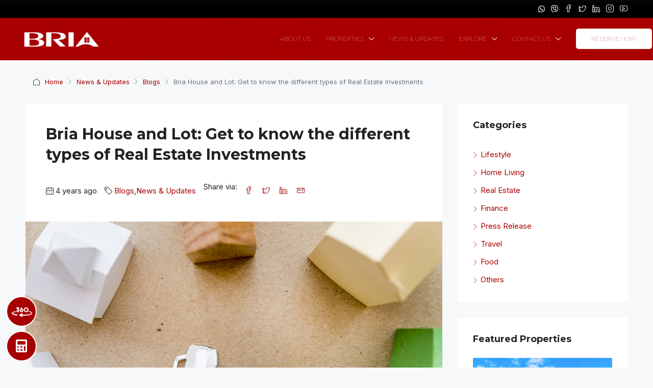

--- FILE ---
content_type: text/html; charset=UTF-8
request_url: https://www.bria.com.ph/articles/bria-house-and-lot-get-to-know-the-different-types-of-real-estate-investments/
body_size: 54779
content:
<!doctype html>
<html lang="en-US">
<head>
	<meta charset="UTF-8" />
	<meta name="viewport" content="width=device-width, initial-scale=1.0" />
	<link rel="profile" href="https://gmpg.org/xfn/11" />
    <meta name="format-detection" content="telephone=no">
	<script src="https://code.jquery.com/jquery-3.6.0.min.js"></script>
	<script src="https://www.googleoptimize.com/optimize.js?id=OPT-TGWHRHV"></script>
	<meta name="facebook-domain-verification" content="hzkjmveb0kkkh3x0gzdkdoby6ucjcg" />
	<script>function loadAsync(e,t){var a,n=!1;a=document.createElement("script"),a.type="text/javascript",a.src=e,a.onreadystatechange=function(){n||this.readyState&&"complete"!=this.readyState||(n=!0,"function"==typeof t&&t())},a.onload=a.onreadystatechange,document.getElementsByTagName("head")[0].appendChild(a)}</script>
<meta name='robots' content='index, follow, max-image-preview:large, max-snippet:-1, max-video-preview:-1' />
	<style>img:is([sizes="auto" i], [sizes^="auto," i]) { contain-intrinsic-size: 3000px 1500px }</style>
	
<!-- Google Tag Manager by PYS -->
    <script data-cfasync="false" data-pagespeed-no-defer>
	    window.dataLayerPYS = window.dataLayerPYS || [];
	</script>
<!-- End Google Tag Manager by PYS -->
	<!-- This site is optimized with the Yoast SEO Premium plugin v20.10 (Yoast SEO v25.5) - https://yoast.com/wordpress/plugins/seo/ -->
	<title>Get to know the different types of Real Estate Investments | Bria House and Lot | Bria Homes</title>
	<meta name="description" content="Learn about the different types of real estate investments here if you&#039;re planning to invest in one soon!" />
	<link rel="canonical" href="https://www.bria.com.ph/articles/bria-house-and-lot-get-to-know-the-different-types-of-real-estate-investments/" />
	<meta property="og:locale" content="en_US" />
	<meta property="og:type" content="article" />
	<meta property="og:title" content="News &amp; Updates | Get to Know the Different Types of Real Estate Investments" />
	<meta property="og:description" content="There are multiple ways of investing in real estate other than the classic residential properties. If you&#039;re an OFW, knowing how to appropriately manage" />
	<meta property="og:url" content="https://www.bria.com.ph/articles/bria-house-and-lot-get-to-know-the-different-types-of-real-estate-investments/" />
	<meta property="og:site_name" content="Bria Homes" />
	<meta property="article:publisher" content="https://www.facebook.com/thebriaofficial" />
	<meta property="article:published_time" content="2021-11-05T02:33:46+00:00" />
	<meta property="article:modified_time" content="2022-01-28T08:21:22+00:00" />
	<meta property="og:image" content="https://www.bria.com.ph/wp-content/uploads/2021/11/Different-types-of-real-estate-1024x683.jpg" />
	<meta property="og:image:width" content="1024" />
	<meta property="og:image:height" content="683" />
	<meta property="og:image:type" content="image/jpeg" />
	<meta name="author" content="Bria" />
	<meta name="twitter:card" content="summary_large_image" />
	<meta name="twitter:title" content="Bria House and Lot: Get to know the different types of Real Estate Investments" />
	<meta name="twitter:creator" content="@thebriaofficial" />
	<meta name="twitter:site" content="@thebriaofficial" />
	<meta name="twitter:label1" content="Written by" />
	<meta name="twitter:data1" content="Bria" />
	<meta name="twitter:label2" content="Est. reading time" />
	<meta name="twitter:data2" content="10 minutes" />
	<script type="application/ld+json" class="yoast-schema-graph">{"@context":"https://schema.org","@graph":[{"@type":"Article","@id":"https://www.bria.com.ph/articles/bria-house-and-lot-get-to-know-the-different-types-of-real-estate-investments/#article","isPartOf":{"@id":"https://www.bria.com.ph/articles/bria-house-and-lot-get-to-know-the-different-types-of-real-estate-investments/"},"author":{"name":"Bria","@id":"https://www.bria.com.ph/#/schema/person/a0440b76242fd4b9e8f088a5c3d87892"},"headline":"Bria House and Lot: Get to know the different types of Real Estate Investments","datePublished":"2021-11-05T02:33:46+00:00","dateModified":"2022-01-28T08:21:22+00:00","mainEntityOfPage":{"@id":"https://www.bria.com.ph/articles/bria-house-and-lot-get-to-know-the-different-types-of-real-estate-investments/"},"wordCount":2293,"publisher":{"@id":"https://www.bria.com.ph/#organization"},"image":{"@id":"https://www.bria.com.ph/articles/bria-house-and-lot-get-to-know-the-different-types-of-real-estate-investments/#primaryimage"},"thumbnailUrl":"https://www.bria.com.ph/wp-content/uploads/2021/11/Different-types-of-real-estate-scaled.jpg","articleSection":["Blogs","News &amp; Updates"],"inLanguage":"en-US"},{"@type":"WebPage","@id":"https://www.bria.com.ph/articles/bria-house-and-lot-get-to-know-the-different-types-of-real-estate-investments/","url":"https://www.bria.com.ph/articles/bria-house-and-lot-get-to-know-the-different-types-of-real-estate-investments/","name":"Get to know the different types of Real Estate Investments | Bria House and Lot | Bria Homes","isPartOf":{"@id":"https://www.bria.com.ph/#website"},"primaryImageOfPage":{"@id":"https://www.bria.com.ph/articles/bria-house-and-lot-get-to-know-the-different-types-of-real-estate-investments/#primaryimage"},"image":{"@id":"https://www.bria.com.ph/articles/bria-house-and-lot-get-to-know-the-different-types-of-real-estate-investments/#primaryimage"},"thumbnailUrl":"https://www.bria.com.ph/wp-content/uploads/2021/11/Different-types-of-real-estate-scaled.jpg","datePublished":"2021-11-05T02:33:46+00:00","dateModified":"2022-01-28T08:21:22+00:00","description":"Learn about the different types of real estate investments here if you're planning to invest in one soon!","breadcrumb":{"@id":"https://www.bria.com.ph/articles/bria-house-and-lot-get-to-know-the-different-types-of-real-estate-investments/#breadcrumb"},"inLanguage":"en-US","potentialAction":[{"@type":"ReadAction","target":["https://www.bria.com.ph/articles/bria-house-and-lot-get-to-know-the-different-types-of-real-estate-investments/"]}]},{"@type":"ImageObject","inLanguage":"en-US","@id":"https://www.bria.com.ph/articles/bria-house-and-lot-get-to-know-the-different-types-of-real-estate-investments/#primaryimage","url":"https://www.bria.com.ph/wp-content/uploads/2021/11/Different-types-of-real-estate-scaled.jpg","contentUrl":"https://www.bria.com.ph/wp-content/uploads/2021/11/Different-types-of-real-estate-scaled.jpg","width":2560,"height":1709,"caption":"Different types of real estate investments"},{"@type":"BreadcrumbList","@id":"https://www.bria.com.ph/articles/bria-house-and-lot-get-to-know-the-different-types-of-real-estate-investments/#breadcrumb","itemListElement":[{"@type":"ListItem","position":1,"name":"Home","item":"https://www.bria.com.ph/"},{"@type":"ListItem","position":2,"name":"News &amp; Updates","item":"https://www.bria.com.ph/category/articles/"},{"@type":"ListItem","position":3,"name":"Bria House and Lot: Get to know the different types of Real Estate Investments"}]},{"@type":"WebSite","@id":"https://www.bria.com.ph/#website","url":"https://www.bria.com.ph/","name":"Bria Homes","description":"Your Home of Choice","publisher":{"@id":"https://www.bria.com.ph/#organization"},"potentialAction":[{"@type":"SearchAction","target":{"@type":"EntryPoint","urlTemplate":"https://www.bria.com.ph/?s={search_term_string}"},"query-input":{"@type":"PropertyValueSpecification","valueRequired":true,"valueName":"search_term_string"}}],"inLanguage":"en-US"},{"@type":"Organization","@id":"https://www.bria.com.ph/#organization","name":"Bria Homes, Inc.","url":"https://www.bria.com.ph/","logo":{"@type":"ImageObject","inLanguage":"en-US","@id":"https://www.bria.com.ph/#/schema/logo/image/","url":"https://www.bria.com.ph/wp-content/uploads/2020/07/Home-of-Choice-Logo-Red-500x172-1.png","contentUrl":"https://www.bria.com.ph/wp-content/uploads/2020/07/Home-of-Choice-Logo-Red-500x172-1.png","width":500,"height":172,"caption":"Bria Homes, Inc."},"image":{"@id":"https://www.bria.com.ph/#/schema/logo/image/"},"sameAs":["https://www.facebook.com/thebriaofficial","https://x.com/thebriaofficial","https://www.instagram.com/thebriaofficial/","https://www.linkedin.com/company/10367108","https://www.youtube.com/channel/UC84tzJ8KruFp3uD-UlHoQKA"]},{"@type":"Person","@id":"https://www.bria.com.ph/#/schema/person/a0440b76242fd4b9e8f088a5c3d87892","name":"Bria","image":{"@type":"ImageObject","inLanguage":"en-US","@id":"https://www.bria.com.ph/#/schema/person/image/","url":"https://secure.gravatar.com/avatar/0a36739b8eb8cfc7dd49dc49fc9eba66216548fb4dee0d558a3a18580a228a55?s=96&d=mm&r=g","contentUrl":"https://secure.gravatar.com/avatar/0a36739b8eb8cfc7dd49dc49fc9eba66216548fb4dee0d558a3a18580a228a55?s=96&d=mm&r=g","caption":"Bria"}}]}</script>
	<!-- / Yoast SEO Premium plugin. -->


<script type='application/javascript'  id='pys-version-script'>console.log('PixelYourSite Free version 11.0.1.1');</script>
<link rel='dns-prefetch' href='//fonts.googleapis.com' />
<link rel='dns-prefetch' href='//hcaptcha.com' />
<link rel='preconnect' href='https://fonts.gstatic.com' crossorigin />
<link rel="alternate" type="application/rss+xml" title="Bria Homes &raquo; Feed" href="https://www.bria.com.ph/feed/" />
<link rel="alternate" type="application/rss+xml" title="Bria Homes &raquo; Comments Feed" href="https://www.bria.com.ph/comments/feed/" />
<style type="text/css" media="all">
/*!
 * Font Awesome Free 5.14.0 by @fontawesome - https://fontawesome.com
 * License - https://fontawesome.com/license/free (Icons: CC BY 4.0, Fonts: SIL OFL 1.1, Code: MIT License)
 */
.fa,.fab,.fad,.fal,.far,.fas{-moz-osx-font-smoothing:grayscale;-webkit-font-smoothing:antialiased;display:inline-block;font-display:block;font-style:normal;font-variant:normal;text-rendering:auto;line-height:1}.fa-lg{font-size:1.33333em;line-height:.75em;vertical-align:-.0667em}.fa-xs{font-size:.75em}.fa-sm{font-size:.875em}.fa-1x{font-size:1em}.fa-2x{font-size:2em}.fa-3x{font-size:3em}.fa-4x{font-size:4em}.fa-5x{font-size:5em}.fa-6x{font-size:6em}.fa-7x{font-size:7em}.fa-8x{font-size:8em}.fa-9x{font-size:9em}.fa-10x{font-size:10em}.fa-fw{text-align:center;width:1.25em}.fa-ul{list-style-type:none;margin-left:2.5em;padding-left:0}.fa-ul>li{position:relative}.fa-li{left:-2em;position:absolute;text-align:center;width:2em;line-height:inherit}.fa-border{border:.08em solid #eee;border-radius:.1em;padding:.2em .25em .15em}.fa-pull-left{float:left}.fa-pull-right{float:right}.fa.fa-pull-left,.fab.fa-pull-left,.fal.fa-pull-left,.far.fa-pull-left,.fas.fa-pull-left{margin-right:.3em}.fa.fa-pull-right,.fab.fa-pull-right,.fal.fa-pull-right,.far.fa-pull-right,.fas.fa-pull-right{margin-left:.3em}.fa-spin{-webkit-animation:fa-spin 2s linear infinite;animation:fa-spin 2s linear infinite}.fa-pulse{-webkit-animation:fa-spin 1s steps(8) infinite;animation:fa-spin 1s steps(8) infinite}@-webkit-keyframes fa-spin{0%{-webkit-transform:rotate(0deg);transform:rotate(0deg)}to{-webkit-transform:rotate(1turn);transform:rotate(1turn)}}@keyframes fa-spin{0%{-webkit-transform:rotate(0deg);transform:rotate(0deg)}to{-webkit-transform:rotate(1turn);transform:rotate(1turn)}}.fa-rotate-90{-ms-filter:"progid:DXImageTransform.Microsoft.BasicImage(rotation=1)";-webkit-transform:rotate(90deg);transform:rotate(90deg)}.fa-rotate-180{-ms-filter:"progid:DXImageTransform.Microsoft.BasicImage(rotation=2)";-webkit-transform:rotate(180deg);transform:rotate(180deg)}.fa-rotate-270{-ms-filter:"progid:DXImageTransform.Microsoft.BasicImage(rotation=3)";-webkit-transform:rotate(270deg);transform:rotate(270deg)}.fa-flip-horizontal{-ms-filter:"progid:DXImageTransform.Microsoft.BasicImage(rotation=0, mirror=1)";-webkit-transform:scaleX(-1);transform:scaleX(-1)}.fa-flip-vertical{-webkit-transform:scaleY(-1);transform:scaleY(-1)}.fa-flip-both,.fa-flip-horizontal.fa-flip-vertical,.fa-flip-vertical{-ms-filter:"progid:DXImageTransform.Microsoft.BasicImage(rotation=2, mirror=1)"}.fa-flip-both,.fa-flip-horizontal.fa-flip-vertical{-webkit-transform:scale(-1);transform:scale(-1)}:root .fa-flip-both,:root .fa-flip-horizontal,:root .fa-flip-vertical,:root .fa-rotate-90,:root .fa-rotate-180,:root .fa-rotate-270{-webkit-filter:none;filter:none}.fa-stack{display:inline-block;height:2em;line-height:2em;position:relative;vertical-align:middle;width:2.5em}.fa-stack-1x,.fa-stack-2x{left:0;position:absolute;text-align:center;width:100%}.fa-stack-1x{line-height:inherit}.fa-stack-2x{font-size:2em}.fa-inverse{color:#fff}.fa-500px:before{content:"\f26e"}.fa-accessible-icon:before{content:"\f368"}.fa-accusoft:before{content:"\f369"}.fa-acquisitions-incorporated:before{content:"\f6af"}.fa-ad:before{content:"\f641"}.fa-address-book:before{content:"\f2b9"}.fa-address-card:before{content:"\f2bb"}.fa-adjust:before{content:"\f042"}.fa-adn:before{content:"\f170"}.fa-adobe:before{content:"\f778"}.fa-adversal:before{content:"\f36a"}.fa-affiliatetheme:before{content:"\f36b"}.fa-air-freshener:before{content:"\f5d0"}.fa-airbnb:before{content:"\f834"}.fa-algolia:before{content:"\f36c"}.fa-align-center:before{content:"\f037"}.fa-align-justify:before{content:"\f039"}.fa-align-left:before{content:"\f036"}.fa-align-right:before{content:"\f038"}.fa-alipay:before{content:"\f642"}.fa-allergies:before{content:"\f461"}.fa-amazon:before{content:"\f270"}.fa-amazon-pay:before{content:"\f42c"}.fa-ambulance:before{content:"\f0f9"}.fa-american-sign-language-interpreting:before{content:"\f2a3"}.fa-amilia:before{content:"\f36d"}.fa-anchor:before{content:"\f13d"}.fa-android:before{content:"\f17b"}.fa-angellist:before{content:"\f209"}.fa-angle-double-down:before{content:"\f103"}.fa-angle-double-left:before{content:"\f100"}.fa-angle-double-right:before{content:"\f101"}.fa-angle-double-up:before{content:"\f102"}.fa-angle-down:before{content:"\f107"}.fa-angle-left:before{content:"\f104"}.fa-angle-right:before{content:"\f105"}.fa-angle-up:before{content:"\f106"}.fa-angry:before{content:"\f556"}.fa-angrycreative:before{content:"\f36e"}.fa-angular:before{content:"\f420"}.fa-ankh:before{content:"\f644"}.fa-app-store:before{content:"\f36f"}.fa-app-store-ios:before{content:"\f370"}.fa-apper:before{content:"\f371"}.fa-apple:before{content:"\f179"}.fa-apple-alt:before{content:"\f5d1"}.fa-apple-pay:before{content:"\f415"}.fa-archive:before{content:"\f187"}.fa-archway:before{content:"\f557"}.fa-arrow-alt-circle-down:before{content:"\f358"}.fa-arrow-alt-circle-left:before{content:"\f359"}.fa-arrow-alt-circle-right:before{content:"\f35a"}.fa-arrow-alt-circle-up:before{content:"\f35b"}.fa-arrow-circle-down:before{content:"\f0ab"}.fa-arrow-circle-left:before{content:"\f0a8"}.fa-arrow-circle-right:before{content:"\f0a9"}.fa-arrow-circle-up:before{content:"\f0aa"}.fa-arrow-down:before{content:"\f063"}.fa-arrow-left:before{content:"\f060"}.fa-arrow-right:before{content:"\f061"}.fa-arrow-up:before{content:"\f062"}.fa-arrows-alt:before{content:"\f0b2"}.fa-arrows-alt-h:before{content:"\f337"}.fa-arrows-alt-v:before{content:"\f338"}.fa-artstation:before{content:"\f77a"}.fa-assistive-listening-systems:before{content:"\f2a2"}.fa-asterisk:before{content:"\f069"}.fa-asymmetrik:before{content:"\f372"}.fa-at:before{content:"\f1fa"}.fa-atlas:before{content:"\f558"}.fa-atlassian:before{content:"\f77b"}.fa-atom:before{content:"\f5d2"}.fa-audible:before{content:"\f373"}.fa-audio-description:before{content:"\f29e"}.fa-autoprefixer:before{content:"\f41c"}.fa-avianex:before{content:"\f374"}.fa-aviato:before{content:"\f421"}.fa-award:before{content:"\f559"}.fa-aws:before{content:"\f375"}.fa-baby:before{content:"\f77c"}.fa-baby-carriage:before{content:"\f77d"}.fa-backspace:before{content:"\f55a"}.fa-backward:before{content:"\f04a"}.fa-bacon:before{content:"\f7e5"}.fa-bacteria:before{content:"\e059"}.fa-bacterium:before{content:"\e05a"}.fa-bahai:before{content:"\f666"}.fa-balance-scale:before{content:"\f24e"}.fa-balance-scale-left:before{content:"\f515"}.fa-balance-scale-right:before{content:"\f516"}.fa-ban:before{content:"\f05e"}.fa-band-aid:before{content:"\f462"}.fa-bandcamp:before{content:"\f2d5"}.fa-barcode:before{content:"\f02a"}.fa-bars:before{content:"\f0c9"}.fa-baseball-ball:before{content:"\f433"}.fa-basketball-ball:before{content:"\f434"}.fa-bath:before{content:"\f2cd"}.fa-battery-empty:before{content:"\f244"}.fa-battery-full:before{content:"\f240"}.fa-battery-half:before{content:"\f242"}.fa-battery-quarter:before{content:"\f243"}.fa-battery-three-quarters:before{content:"\f241"}.fa-battle-net:before{content:"\f835"}.fa-bed:before{content:"\f236"}.fa-beer:before{content:"\f0fc"}.fa-behance:before{content:"\f1b4"}.fa-behance-square:before{content:"\f1b5"}.fa-bell:before{content:"\f0f3"}.fa-bell-slash:before{content:"\f1f6"}.fa-bezier-curve:before{content:"\f55b"}.fa-bible:before{content:"\f647"}.fa-bicycle:before{content:"\f206"}.fa-biking:before{content:"\f84a"}.fa-bimobject:before{content:"\f378"}.fa-binoculars:before{content:"\f1e5"}.fa-biohazard:before{content:"\f780"}.fa-birthday-cake:before{content:"\f1fd"}.fa-bitbucket:before{content:"\f171"}.fa-bitcoin:before{content:"\f379"}.fa-bity:before{content:"\f37a"}.fa-black-tie:before{content:"\f27e"}.fa-blackberry:before{content:"\f37b"}.fa-blender:before{content:"\f517"}.fa-blender-phone:before{content:"\f6b6"}.fa-blind:before{content:"\f29d"}.fa-blog:before{content:"\f781"}.fa-blogger:before{content:"\f37c"}.fa-blogger-b:before{content:"\f37d"}.fa-bluetooth:before{content:"\f293"}.fa-bluetooth-b:before{content:"\f294"}.fa-bold:before{content:"\f032"}.fa-bolt:before{content:"\f0e7"}.fa-bomb:before{content:"\f1e2"}.fa-bone:before{content:"\f5d7"}.fa-bong:before{content:"\f55c"}.fa-book:before{content:"\f02d"}.fa-book-dead:before{content:"\f6b7"}.fa-book-medical:before{content:"\f7e6"}.fa-book-open:before{content:"\f518"}.fa-book-reader:before{content:"\f5da"}.fa-bookmark:before{content:"\f02e"}.fa-bootstrap:before{content:"\f836"}.fa-border-all:before{content:"\f84c"}.fa-border-none:before{content:"\f850"}.fa-border-style:before{content:"\f853"}.fa-bowling-ball:before{content:"\f436"}.fa-box:before{content:"\f466"}.fa-box-open:before{content:"\f49e"}.fa-box-tissue:before{content:"\e05b"}.fa-boxes:before{content:"\f468"}.fa-braille:before{content:"\f2a1"}.fa-brain:before{content:"\f5dc"}.fa-bread-slice:before{content:"\f7ec"}.fa-briefcase:before{content:"\f0b1"}.fa-briefcase-medical:before{content:"\f469"}.fa-broadcast-tower:before{content:"\f519"}.fa-broom:before{content:"\f51a"}.fa-brush:before{content:"\f55d"}.fa-btc:before{content:"\f15a"}.fa-buffer:before{content:"\f837"}.fa-bug:before{content:"\f188"}.fa-building:before{content:"\f1ad"}.fa-bullhorn:before{content:"\f0a1"}.fa-bullseye:before{content:"\f140"}.fa-burn:before{content:"\f46a"}.fa-buromobelexperte:before{content:"\f37f"}.fa-bus:before{content:"\f207"}.fa-bus-alt:before{content:"\f55e"}.fa-business-time:before{content:"\f64a"}.fa-buy-n-large:before{content:"\f8a6"}.fa-buysellads:before{content:"\f20d"}.fa-calculator:before{content:"\f1ec"}.fa-calendar:before{content:"\f133"}.fa-calendar-alt:before{content:"\f073"}.fa-calendar-check:before{content:"\f274"}.fa-calendar-day:before{content:"\f783"}.fa-calendar-minus:before{content:"\f272"}.fa-calendar-plus:before{content:"\f271"}.fa-calendar-times:before{content:"\f273"}.fa-calendar-week:before{content:"\f784"}.fa-camera:before{content:"\f030"}.fa-camera-retro:before{content:"\f083"}.fa-campground:before{content:"\f6bb"}.fa-canadian-maple-leaf:before{content:"\f785"}.fa-candy-cane:before{content:"\f786"}.fa-cannabis:before{content:"\f55f"}.fa-capsules:before{content:"\f46b"}.fa-car:before{content:"\f1b9"}.fa-car-alt:before{content:"\f5de"}.fa-car-battery:before{content:"\f5df"}.fa-car-crash:before{content:"\f5e1"}.fa-car-side:before{content:"\f5e4"}.fa-caravan:before{content:"\f8ff"}.fa-caret-down:before{content:"\f0d7"}.fa-caret-left:before{content:"\f0d9"}.fa-caret-right:before{content:"\f0da"}.fa-caret-square-down:before{content:"\f150"}.fa-caret-square-left:before{content:"\f191"}.fa-caret-square-right:before{content:"\f152"}.fa-caret-square-up:before{content:"\f151"}.fa-caret-up:before{content:"\f0d8"}.fa-carrot:before{content:"\f787"}.fa-cart-arrow-down:before{content:"\f218"}.fa-cart-plus:before{content:"\f217"}.fa-cash-register:before{content:"\f788"}.fa-cat:before{content:"\f6be"}.fa-cc-amazon-pay:before{content:"\f42d"}.fa-cc-amex:before{content:"\f1f3"}.fa-cc-apple-pay:before{content:"\f416"}.fa-cc-diners-club:before{content:"\f24c"}.fa-cc-discover:before{content:"\f1f2"}.fa-cc-jcb:before{content:"\f24b"}.fa-cc-mastercard:before{content:"\f1f1"}.fa-cc-paypal:before{content:"\f1f4"}.fa-cc-stripe:before{content:"\f1f5"}.fa-cc-visa:before{content:"\f1f0"}.fa-centercode:before{content:"\f380"}.fa-centos:before{content:"\f789"}.fa-certificate:before{content:"\f0a3"}.fa-chair:before{content:"\f6c0"}.fa-chalkboard:before{content:"\f51b"}.fa-chalkboard-teacher:before{content:"\f51c"}.fa-charging-station:before{content:"\f5e7"}.fa-chart-area:before{content:"\f1fe"}.fa-chart-bar:before{content:"\f080"}.fa-chart-line:before{content:"\f201"}.fa-chart-pie:before{content:"\f200"}.fa-check:before{content:"\f00c"}.fa-check-circle:before{content:"\f058"}.fa-check-double:before{content:"\f560"}.fa-check-square:before{content:"\f14a"}.fa-cheese:before{content:"\f7ef"}.fa-chess:before{content:"\f439"}.fa-chess-bishop:before{content:"\f43a"}.fa-chess-board:before{content:"\f43c"}.fa-chess-king:before{content:"\f43f"}.fa-chess-knight:before{content:"\f441"}.fa-chess-pawn:before{content:"\f443"}.fa-chess-queen:before{content:"\f445"}.fa-chess-rook:before{content:"\f447"}.fa-chevron-circle-down:before{content:"\f13a"}.fa-chevron-circle-left:before{content:"\f137"}.fa-chevron-circle-right:before{content:"\f138"}.fa-chevron-circle-up:before{content:"\f139"}.fa-chevron-down:before{content:"\f078"}.fa-chevron-left:before{content:"\f053"}.fa-chevron-right:before{content:"\f054"}.fa-chevron-up:before{content:"\f077"}.fa-child:before{content:"\f1ae"}.fa-chrome:before{content:"\f268"}.fa-chromecast:before{content:"\f838"}.fa-church:before{content:"\f51d"}.fa-circle:before{content:"\f111"}.fa-circle-notch:before{content:"\f1ce"}.fa-city:before{content:"\f64f"}.fa-clinic-medical:before{content:"\f7f2"}.fa-clipboard:before{content:"\f328"}.fa-clipboard-check:before{content:"\f46c"}.fa-clipboard-list:before{content:"\f46d"}.fa-clock:before{content:"\f017"}.fa-clone:before{content:"\f24d"}.fa-closed-captioning:before{content:"\f20a"}.fa-cloud:before{content:"\f0c2"}.fa-cloud-download-alt:before{content:"\f381"}.fa-cloud-meatball:before{content:"\f73b"}.fa-cloud-moon:before{content:"\f6c3"}.fa-cloud-moon-rain:before{content:"\f73c"}.fa-cloud-rain:before{content:"\f73d"}.fa-cloud-showers-heavy:before{content:"\f740"}.fa-cloud-sun:before{content:"\f6c4"}.fa-cloud-sun-rain:before{content:"\f743"}.fa-cloud-upload-alt:before{content:"\f382"}.fa-cloudscale:before{content:"\f383"}.fa-cloudsmith:before{content:"\f384"}.fa-cloudversify:before{content:"\f385"}.fa-cocktail:before{content:"\f561"}.fa-code:before{content:"\f121"}.fa-code-branch:before{content:"\f126"}.fa-codepen:before{content:"\f1cb"}.fa-codiepie:before{content:"\f284"}.fa-coffee:before{content:"\f0f4"}.fa-cog:before{content:"\f013"}.fa-cogs:before{content:"\f085"}.fa-coins:before{content:"\f51e"}.fa-columns:before{content:"\f0db"}.fa-comment:before{content:"\f075"}.fa-comment-alt:before{content:"\f27a"}.fa-comment-dollar:before{content:"\f651"}.fa-comment-dots:before{content:"\f4ad"}.fa-comment-medical:before{content:"\f7f5"}.fa-comment-slash:before{content:"\f4b3"}.fa-comments:before{content:"\f086"}.fa-comments-dollar:before{content:"\f653"}.fa-compact-disc:before{content:"\f51f"}.fa-compass:before{content:"\f14e"}.fa-compress:before{content:"\f066"}.fa-compress-alt:before{content:"\f422"}.fa-compress-arrows-alt:before{content:"\f78c"}.fa-concierge-bell:before{content:"\f562"}.fa-confluence:before{content:"\f78d"}.fa-connectdevelop:before{content:"\f20e"}.fa-contao:before{content:"\f26d"}.fa-cookie:before{content:"\f563"}.fa-cookie-bite:before{content:"\f564"}.fa-copy:before{content:"\f0c5"}.fa-copyright:before{content:"\f1f9"}.fa-cotton-bureau:before{content:"\f89e"}.fa-couch:before{content:"\f4b8"}.fa-cpanel:before{content:"\f388"}.fa-creative-commons:before{content:"\f25e"}.fa-creative-commons-by:before{content:"\f4e7"}.fa-creative-commons-nc:before{content:"\f4e8"}.fa-creative-commons-nc-eu:before{content:"\f4e9"}.fa-creative-commons-nc-jp:before{content:"\f4ea"}.fa-creative-commons-nd:before{content:"\f4eb"}.fa-creative-commons-pd:before{content:"\f4ec"}.fa-creative-commons-pd-alt:before{content:"\f4ed"}.fa-creative-commons-remix:before{content:"\f4ee"}.fa-creative-commons-sa:before{content:"\f4ef"}.fa-creative-commons-sampling:before{content:"\f4f0"}.fa-creative-commons-sampling-plus:before{content:"\f4f1"}.fa-creative-commons-share:before{content:"\f4f2"}.fa-creative-commons-zero:before{content:"\f4f3"}.fa-credit-card:before{content:"\f09d"}.fa-critical-role:before{content:"\f6c9"}.fa-crop:before{content:"\f125"}.fa-crop-alt:before{content:"\f565"}.fa-cross:before{content:"\f654"}.fa-crosshairs:before{content:"\f05b"}.fa-crow:before{content:"\f520"}.fa-crown:before{content:"\f521"}.fa-crutch:before{content:"\f7f7"}.fa-css3:before{content:"\f13c"}.fa-css3-alt:before{content:"\f38b"}.fa-cube:before{content:"\f1b2"}.fa-cubes:before{content:"\f1b3"}.fa-cut:before{content:"\f0c4"}.fa-cuttlefish:before{content:"\f38c"}.fa-d-and-d:before{content:"\f38d"}.fa-d-and-d-beyond:before{content:"\f6ca"}.fa-dailymotion:before{content:"\e052"}.fa-dashcube:before{content:"\f210"}.fa-database:before{content:"\f1c0"}.fa-deaf:before{content:"\f2a4"}.fa-deezer:before{content:"\e077"}.fa-delicious:before{content:"\f1a5"}.fa-democrat:before{content:"\f747"}.fa-deploydog:before{content:"\f38e"}.fa-deskpro:before{content:"\f38f"}.fa-desktop:before{content:"\f108"}.fa-dev:before{content:"\f6cc"}.fa-deviantart:before{content:"\f1bd"}.fa-dharmachakra:before{content:"\f655"}.fa-dhl:before{content:"\f790"}.fa-diagnoses:before{content:"\f470"}.fa-diaspora:before{content:"\f791"}.fa-dice:before{content:"\f522"}.fa-dice-d20:before{content:"\f6cf"}.fa-dice-d6:before{content:"\f6d1"}.fa-dice-five:before{content:"\f523"}.fa-dice-four:before{content:"\f524"}.fa-dice-one:before{content:"\f525"}.fa-dice-six:before{content:"\f526"}.fa-dice-three:before{content:"\f527"}.fa-dice-two:before{content:"\f528"}.fa-digg:before{content:"\f1a6"}.fa-digital-ocean:before{content:"\f391"}.fa-digital-tachograph:before{content:"\f566"}.fa-directions:before{content:"\f5eb"}.fa-discord:before{content:"\f392"}.fa-discourse:before{content:"\f393"}.fa-disease:before{content:"\f7fa"}.fa-divide:before{content:"\f529"}.fa-dizzy:before{content:"\f567"}.fa-dna:before{content:"\f471"}.fa-dochub:before{content:"\f394"}.fa-docker:before{content:"\f395"}.fa-dog:before{content:"\f6d3"}.fa-dollar-sign:before{content:"\f155"}.fa-dolly:before{content:"\f472"}.fa-dolly-flatbed:before{content:"\f474"}.fa-donate:before{content:"\f4b9"}.fa-door-closed:before{content:"\f52a"}.fa-door-open:before{content:"\f52b"}.fa-dot-circle:before{content:"\f192"}.fa-dove:before{content:"\f4ba"}.fa-download:before{content:"\f019"}.fa-draft2digital:before{content:"\f396"}.fa-drafting-compass:before{content:"\f568"}.fa-dragon:before{content:"\f6d5"}.fa-draw-polygon:before{content:"\f5ee"}.fa-dribbble:before{content:"\f17d"}.fa-dribbble-square:before{content:"\f397"}.fa-dropbox:before{content:"\f16b"}.fa-drum:before{content:"\f569"}.fa-drum-steelpan:before{content:"\f56a"}.fa-drumstick-bite:before{content:"\f6d7"}.fa-drupal:before{content:"\f1a9"}.fa-dumbbell:before{content:"\f44b"}.fa-dumpster:before{content:"\f793"}.fa-dumpster-fire:before{content:"\f794"}.fa-dungeon:before{content:"\f6d9"}.fa-dyalog:before{content:"\f399"}.fa-earlybirds:before{content:"\f39a"}.fa-ebay:before{content:"\f4f4"}.fa-edge:before{content:"\f282"}.fa-edge-legacy:before{content:"\e078"}.fa-edit:before{content:"\f044"}.fa-egg:before{content:"\f7fb"}.fa-eject:before{content:"\f052"}.fa-elementor:before{content:"\f430"}.fa-ellipsis-h:before{content:"\f141"}.fa-ellipsis-v:before{content:"\f142"}.fa-ello:before{content:"\f5f1"}.fa-ember:before{content:"\f423"}.fa-empire:before{content:"\f1d1"}.fa-envelope:before{content:"\f0e0"}.fa-envelope-open:before{content:"\f2b6"}.fa-envelope-open-text:before{content:"\f658"}.fa-envelope-square:before{content:"\f199"}.fa-envira:before{content:"\f299"}.fa-equals:before{content:"\f52c"}.fa-eraser:before{content:"\f12d"}.fa-erlang:before{content:"\f39d"}.fa-ethereum:before{content:"\f42e"}.fa-ethernet:before{content:"\f796"}.fa-etsy:before{content:"\f2d7"}.fa-euro-sign:before{content:"\f153"}.fa-evernote:before{content:"\f839"}.fa-exchange-alt:before{content:"\f362"}.fa-exclamation:before{content:"\f12a"}.fa-exclamation-circle:before{content:"\f06a"}.fa-exclamation-triangle:before{content:"\f071"}.fa-expand:before{content:"\f065"}.fa-expand-alt:before{content:"\f424"}.fa-expand-arrows-alt:before{content:"\f31e"}.fa-expeditedssl:before{content:"\f23e"}.fa-external-link-alt:before{content:"\f35d"}.fa-external-link-square-alt:before{content:"\f360"}.fa-eye:before{content:"\f06e"}.fa-eye-dropper:before{content:"\f1fb"}.fa-eye-slash:before{content:"\f070"}.fa-facebook:before{content:"\f09a"}.fa-facebook-f:before{content:"\f39e"}.fa-facebook-messenger:before{content:"\f39f"}.fa-facebook-square:before{content:"\f082"}.fa-fan:before{content:"\f863"}.fa-fantasy-flight-games:before{content:"\f6dc"}.fa-fast-backward:before{content:"\f049"}.fa-fast-forward:before{content:"\f050"}.fa-faucet:before{content:"\e005"}.fa-fax:before{content:"\f1ac"}.fa-feather:before{content:"\f52d"}.fa-feather-alt:before{content:"\f56b"}.fa-fedex:before{content:"\f797"}.fa-fedora:before{content:"\f798"}.fa-female:before{content:"\f182"}.fa-fighter-jet:before{content:"\f0fb"}.fa-figma:before{content:"\f799"}.fa-file:before{content:"\f15b"}.fa-file-alt:before{content:"\f15c"}.fa-file-archive:before{content:"\f1c6"}.fa-file-audio:before{content:"\f1c7"}.fa-file-code:before{content:"\f1c9"}.fa-file-contract:before{content:"\f56c"}.fa-file-csv:before{content:"\f6dd"}.fa-file-download:before{content:"\f56d"}.fa-file-excel:before{content:"\f1c3"}.fa-file-export:before{content:"\f56e"}.fa-file-image:before{content:"\f1c5"}.fa-file-import:before{content:"\f56f"}.fa-file-invoice:before{content:"\f570"}.fa-file-invoice-dollar:before{content:"\f571"}.fa-file-medical:before{content:"\f477"}.fa-file-medical-alt:before{content:"\f478"}.fa-file-pdf:before{content:"\f1c1"}.fa-file-powerpoint:before{content:"\f1c4"}.fa-file-prescription:before{content:"\f572"}.fa-file-signature:before{content:"\f573"}.fa-file-upload:before{content:"\f574"}.fa-file-video:before{content:"\f1c8"}.fa-file-word:before{content:"\f1c2"}.fa-fill:before{content:"\f575"}.fa-fill-drip:before{content:"\f576"}.fa-film:before{content:"\f008"}.fa-filter:before{content:"\f0b0"}.fa-fingerprint:before{content:"\f577"}.fa-fire:before{content:"\f06d"}.fa-fire-alt:before{content:"\f7e4"}.fa-fire-extinguisher:before{content:"\f134"}.fa-firefox:before{content:"\f269"}.fa-firefox-browser:before{content:"\e007"}.fa-first-aid:before{content:"\f479"}.fa-first-order:before{content:"\f2b0"}.fa-first-order-alt:before{content:"\f50a"}.fa-firstdraft:before{content:"\f3a1"}.fa-fish:before{content:"\f578"}.fa-fist-raised:before{content:"\f6de"}.fa-flag:before{content:"\f024"}.fa-flag-checkered:before{content:"\f11e"}.fa-flag-usa:before{content:"\f74d"}.fa-flask:before{content:"\f0c3"}.fa-flickr:before{content:"\f16e"}.fa-flipboard:before{content:"\f44d"}.fa-flushed:before{content:"\f579"}.fa-fly:before{content:"\f417"}.fa-folder:before{content:"\f07b"}.fa-folder-minus:before{content:"\f65d"}.fa-folder-open:before{content:"\f07c"}.fa-folder-plus:before{content:"\f65e"}.fa-font:before{content:"\f031"}.fa-font-awesome:before{content:"\f2b4"}.fa-font-awesome-alt:before{content:"\f35c"}.fa-font-awesome-flag:before{content:"\f425"}.fa-font-awesome-logo-full:before{content:"\f4e6"}.fa-fonticons:before{content:"\f280"}.fa-fonticons-fi:before{content:"\f3a2"}.fa-football-ball:before{content:"\f44e"}.fa-fort-awesome:before{content:"\f286"}.fa-fort-awesome-alt:before{content:"\f3a3"}.fa-forumbee:before{content:"\f211"}.fa-forward:before{content:"\f04e"}.fa-foursquare:before{content:"\f180"}.fa-free-code-camp:before{content:"\f2c5"}.fa-freebsd:before{content:"\f3a4"}.fa-frog:before{content:"\f52e"}.fa-frown:before{content:"\f119"}.fa-frown-open:before{content:"\f57a"}.fa-fulcrum:before{content:"\f50b"}.fa-funnel-dollar:before{content:"\f662"}.fa-futbol:before{content:"\f1e3"}.fa-galactic-republic:before{content:"\f50c"}.fa-galactic-senate:before{content:"\f50d"}.fa-gamepad:before{content:"\f11b"}.fa-gas-pump:before{content:"\f52f"}.fa-gavel:before{content:"\f0e3"}.fa-gem:before{content:"\f3a5"}.fa-genderless:before{content:"\f22d"}.fa-get-pocket:before{content:"\f265"}.fa-gg:before{content:"\f260"}.fa-gg-circle:before{content:"\f261"}.fa-ghost:before{content:"\f6e2"}.fa-gift:before{content:"\f06b"}.fa-gifts:before{content:"\f79c"}.fa-git:before{content:"\f1d3"}.fa-git-alt:before{content:"\f841"}.fa-git-square:before{content:"\f1d2"}.fa-github:before{content:"\f09b"}.fa-github-alt:before{content:"\f113"}.fa-github-square:before{content:"\f092"}.fa-gitkraken:before{content:"\f3a6"}.fa-gitlab:before{content:"\f296"}.fa-gitter:before{content:"\f426"}.fa-glass-cheers:before{content:"\f79f"}.fa-glass-martini:before{content:"\f000"}.fa-glass-martini-alt:before{content:"\f57b"}.fa-glass-whiskey:before{content:"\f7a0"}.fa-glasses:before{content:"\f530"}.fa-glide:before{content:"\f2a5"}.fa-glide-g:before{content:"\f2a6"}.fa-globe:before{content:"\f0ac"}.fa-globe-africa:before{content:"\f57c"}.fa-globe-americas:before{content:"\f57d"}.fa-globe-asia:before{content:"\f57e"}.fa-globe-europe:before{content:"\f7a2"}.fa-gofore:before{content:"\f3a7"}.fa-golf-ball:before{content:"\f450"}.fa-goodreads:before{content:"\f3a8"}.fa-goodreads-g:before{content:"\f3a9"}.fa-google:before{content:"\f1a0"}.fa-google-drive:before{content:"\f3aa"}.fa-google-pay:before{content:"\e079"}.fa-google-play:before{content:"\f3ab"}.fa-google-plus:before{content:"\f2b3"}.fa-google-plus-g:before{content:"\f0d5"}.fa-google-plus-square:before{content:"\f0d4"}.fa-google-wallet:before{content:"\f1ee"}.fa-gopuram:before{content:"\f664"}.fa-graduation-cap:before{content:"\f19d"}.fa-gratipay:before{content:"\f184"}.fa-grav:before{content:"\f2d6"}.fa-greater-than:before{content:"\f531"}.fa-greater-than-equal:before{content:"\f532"}.fa-grimace:before{content:"\f57f"}.fa-grin:before{content:"\f580"}.fa-grin-alt:before{content:"\f581"}.fa-grin-beam:before{content:"\f582"}.fa-grin-beam-sweat:before{content:"\f583"}.fa-grin-hearts:before{content:"\f584"}.fa-grin-squint:before{content:"\f585"}.fa-grin-squint-tears:before{content:"\f586"}.fa-grin-stars:before{content:"\f587"}.fa-grin-tears:before{content:"\f588"}.fa-grin-tongue:before{content:"\f589"}.fa-grin-tongue-squint:before{content:"\f58a"}.fa-grin-tongue-wink:before{content:"\f58b"}.fa-grin-wink:before{content:"\f58c"}.fa-grip-horizontal:before{content:"\f58d"}.fa-grip-lines:before{content:"\f7a4"}.fa-grip-lines-vertical:before{content:"\f7a5"}.fa-grip-vertical:before{content:"\f58e"}.fa-gripfire:before{content:"\f3ac"}.fa-grunt:before{content:"\f3ad"}.fa-guitar:before{content:"\f7a6"}.fa-gulp:before{content:"\f3ae"}.fa-h-square:before{content:"\f0fd"}.fa-hacker-news:before{content:"\f1d4"}.fa-hacker-news-square:before{content:"\f3af"}.fa-hackerrank:before{content:"\f5f7"}.fa-hamburger:before{content:"\f805"}.fa-hammer:before{content:"\f6e3"}.fa-hamsa:before{content:"\f665"}.fa-hand-holding:before{content:"\f4bd"}.fa-hand-holding-heart:before{content:"\f4be"}.fa-hand-holding-medical:before{content:"\e05c"}.fa-hand-holding-usd:before{content:"\f4c0"}.fa-hand-holding-water:before{content:"\f4c1"}.fa-hand-lizard:before{content:"\f258"}.fa-hand-middle-finger:before{content:"\f806"}.fa-hand-paper:before{content:"\f256"}.fa-hand-peace:before{content:"\f25b"}.fa-hand-point-down:before{content:"\f0a7"}.fa-hand-point-left:before{content:"\f0a5"}.fa-hand-point-right:before{content:"\f0a4"}.fa-hand-point-up:before{content:"\f0a6"}.fa-hand-pointer:before{content:"\f25a"}.fa-hand-rock:before{content:"\f255"}.fa-hand-scissors:before{content:"\f257"}.fa-hand-sparkles:before{content:"\e05d"}.fa-hand-spock:before{content:"\f259"}.fa-hands:before{content:"\f4c2"}.fa-hands-helping:before{content:"\f4c4"}.fa-hands-wash:before{content:"\e05e"}.fa-handshake:before{content:"\f2b5"}.fa-handshake-alt-slash:before{content:"\e05f"}.fa-handshake-slash:before{content:"\e060"}.fa-hanukiah:before{content:"\f6e6"}.fa-hard-hat:before{content:"\f807"}.fa-hashtag:before{content:"\f292"}.fa-hat-cowboy:before{content:"\f8c0"}.fa-hat-cowboy-side:before{content:"\f8c1"}.fa-hat-wizard:before{content:"\f6e8"}.fa-hdd:before{content:"\f0a0"}.fa-head-side-cough:before{content:"\e061"}.fa-head-side-cough-slash:before{content:"\e062"}.fa-head-side-mask:before{content:"\e063"}.fa-head-side-virus:before{content:"\e064"}.fa-heading:before{content:"\f1dc"}.fa-headphones:before{content:"\f025"}.fa-headphones-alt:before{content:"\f58f"}.fa-headset:before{content:"\f590"}.fa-heart:before{content:"\f004"}.fa-heart-broken:before{content:"\f7a9"}.fa-heartbeat:before{content:"\f21e"}.fa-helicopter:before{content:"\f533"}.fa-highlighter:before{content:"\f591"}.fa-hiking:before{content:"\f6ec"}.fa-hippo:before{content:"\f6ed"}.fa-hips:before{content:"\f452"}.fa-hire-a-helper:before{content:"\f3b0"}.fa-history:before{content:"\f1da"}.fa-hockey-puck:before{content:"\f453"}.fa-holly-berry:before{content:"\f7aa"}.fa-home:before{content:"\f015"}.fa-hooli:before{content:"\f427"}.fa-hornbill:before{content:"\f592"}.fa-horse:before{content:"\f6f0"}.fa-horse-head:before{content:"\f7ab"}.fa-hospital:before{content:"\f0f8"}.fa-hospital-alt:before{content:"\f47d"}.fa-hospital-symbol:before{content:"\f47e"}.fa-hospital-user:before{content:"\f80d"}.fa-hot-tub:before{content:"\f593"}.fa-hotdog:before{content:"\f80f"}.fa-hotel:before{content:"\f594"}.fa-hotjar:before{content:"\f3b1"}.fa-hourglass:before{content:"\f254"}.fa-hourglass-end:before{content:"\f253"}.fa-hourglass-half:before{content:"\f252"}.fa-hourglass-start:before{content:"\f251"}.fa-house-damage:before{content:"\f6f1"}.fa-house-user:before{content:"\e065"}.fa-houzz:before{content:"\f27c"}.fa-hryvnia:before{content:"\f6f2"}.fa-html5:before{content:"\f13b"}.fa-hubspot:before{content:"\f3b2"}.fa-i-cursor:before{content:"\f246"}.fa-ice-cream:before{content:"\f810"}.fa-icicles:before{content:"\f7ad"}.fa-icons:before{content:"\f86d"}.fa-id-badge:before{content:"\f2c1"}.fa-id-card:before{content:"\f2c2"}.fa-id-card-alt:before{content:"\f47f"}.fa-ideal:before{content:"\e013"}.fa-igloo:before{content:"\f7ae"}.fa-image:before{content:"\f03e"}.fa-images:before{content:"\f302"}.fa-imdb:before{content:"\f2d8"}.fa-inbox:before{content:"\f01c"}.fa-indent:before{content:"\f03c"}.fa-industry:before{content:"\f275"}.fa-infinity:before{content:"\f534"}.fa-info:before{content:"\f129"}.fa-info-circle:before{content:"\f05a"}.fa-instagram:before{content:"\f16d"}.fa-instagram-square:before{content:"\e055"}.fa-intercom:before{content:"\f7af"}.fa-internet-explorer:before{content:"\f26b"}.fa-invision:before{content:"\f7b0"}.fa-ioxhost:before{content:"\f208"}.fa-italic:before{content:"\f033"}.fa-itch-io:before{content:"\f83a"}.fa-itunes:before{content:"\f3b4"}.fa-itunes-note:before{content:"\f3b5"}.fa-java:before{content:"\f4e4"}.fa-jedi:before{content:"\f669"}.fa-jedi-order:before{content:"\f50e"}.fa-jenkins:before{content:"\f3b6"}.fa-jira:before{content:"\f7b1"}.fa-joget:before{content:"\f3b7"}.fa-joint:before{content:"\f595"}.fa-joomla:before{content:"\f1aa"}.fa-journal-whills:before{content:"\f66a"}.fa-js:before{content:"\f3b8"}.fa-js-square:before{content:"\f3b9"}.fa-jsfiddle:before{content:"\f1cc"}.fa-kaaba:before{content:"\f66b"}.fa-kaggle:before{content:"\f5fa"}.fa-key:before{content:"\f084"}.fa-keybase:before{content:"\f4f5"}.fa-keyboard:before{content:"\f11c"}.fa-keycdn:before{content:"\f3ba"}.fa-khanda:before{content:"\f66d"}.fa-kickstarter:before{content:"\f3bb"}.fa-kickstarter-k:before{content:"\f3bc"}.fa-kiss:before{content:"\f596"}.fa-kiss-beam:before{content:"\f597"}.fa-kiss-wink-heart:before{content:"\f598"}.fa-kiwi-bird:before{content:"\f535"}.fa-korvue:before{content:"\f42f"}.fa-landmark:before{content:"\f66f"}.fa-language:before{content:"\f1ab"}.fa-laptop:before{content:"\f109"}.fa-laptop-code:before{content:"\f5fc"}.fa-laptop-house:before{content:"\e066"}.fa-laptop-medical:before{content:"\f812"}.fa-laravel:before{content:"\f3bd"}.fa-lastfm:before{content:"\f202"}.fa-lastfm-square:before{content:"\f203"}.fa-laugh:before{content:"\f599"}.fa-laugh-beam:before{content:"\f59a"}.fa-laugh-squint:before{content:"\f59b"}.fa-laugh-wink:before{content:"\f59c"}.fa-layer-group:before{content:"\f5fd"}.fa-leaf:before{content:"\f06c"}.fa-leanpub:before{content:"\f212"}.fa-lemon:before{content:"\f094"}.fa-less:before{content:"\f41d"}.fa-less-than:before{content:"\f536"}.fa-less-than-equal:before{content:"\f537"}.fa-level-down-alt:before{content:"\f3be"}.fa-level-up-alt:before{content:"\f3bf"}.fa-life-ring:before{content:"\f1cd"}.fa-lightbulb:before{content:"\f0eb"}.fa-line:before{content:"\f3c0"}.fa-link:before{content:"\f0c1"}.fa-linkedin:before{content:"\f08c"}.fa-linkedin-in:before{content:"\f0e1"}.fa-linode:before{content:"\f2b8"}.fa-linux:before{content:"\f17c"}.fa-lira-sign:before{content:"\f195"}.fa-list:before{content:"\f03a"}.fa-list-alt:before{content:"\f022"}.fa-list-ol:before{content:"\f0cb"}.fa-list-ul:before{content:"\f0ca"}.fa-location-arrow:before{content:"\f124"}.fa-lock:before{content:"\f023"}.fa-lock-open:before{content:"\f3c1"}.fa-long-arrow-alt-down:before{content:"\f309"}.fa-long-arrow-alt-left:before{content:"\f30a"}.fa-long-arrow-alt-right:before{content:"\f30b"}.fa-long-arrow-alt-up:before{content:"\f30c"}.fa-low-vision:before{content:"\f2a8"}.fa-luggage-cart:before{content:"\f59d"}.fa-lungs:before{content:"\f604"}.fa-lungs-virus:before{content:"\e067"}.fa-lyft:before{content:"\f3c3"}.fa-magento:before{content:"\f3c4"}.fa-magic:before{content:"\f0d0"}.fa-magnet:before{content:"\f076"}.fa-mail-bulk:before{content:"\f674"}.fa-mailchimp:before{content:"\f59e"}.fa-male:before{content:"\f183"}.fa-mandalorian:before{content:"\f50f"}.fa-map:before{content:"\f279"}.fa-map-marked:before{content:"\f59f"}.fa-map-marked-alt:before{content:"\f5a0"}.fa-map-marker:before{content:"\f041"}.fa-map-marker-alt:before{content:"\f3c5"}.fa-map-pin:before{content:"\f276"}.fa-map-signs:before{content:"\f277"}.fa-markdown:before{content:"\f60f"}.fa-marker:before{content:"\f5a1"}.fa-mars:before{content:"\f222"}.fa-mars-double:before{content:"\f227"}.fa-mars-stroke:before{content:"\f229"}.fa-mars-stroke-h:before{content:"\f22b"}.fa-mars-stroke-v:before{content:"\f22a"}.fa-mask:before{content:"\f6fa"}.fa-mastodon:before{content:"\f4f6"}.fa-maxcdn:before{content:"\f136"}.fa-mdb:before{content:"\f8ca"}.fa-medal:before{content:"\f5a2"}.fa-medapps:before{content:"\f3c6"}.fa-medium:before{content:"\f23a"}.fa-medium-m:before{content:"\f3c7"}.fa-medkit:before{content:"\f0fa"}.fa-medrt:before{content:"\f3c8"}.fa-meetup:before{content:"\f2e0"}.fa-megaport:before{content:"\f5a3"}.fa-meh:before{content:"\f11a"}.fa-meh-blank:before{content:"\f5a4"}.fa-meh-rolling-eyes:before{content:"\f5a5"}.fa-memory:before{content:"\f538"}.fa-mendeley:before{content:"\f7b3"}.fa-menorah:before{content:"\f676"}.fa-mercury:before{content:"\f223"}.fa-meteor:before{content:"\f753"}.fa-microblog:before{content:"\e01a"}.fa-microchip:before{content:"\f2db"}.fa-microphone:before{content:"\f130"}.fa-microphone-alt:before{content:"\f3c9"}.fa-microphone-alt-slash:before{content:"\f539"}.fa-microphone-slash:before{content:"\f131"}.fa-microscope:before{content:"\f610"}.fa-microsoft:before{content:"\f3ca"}.fa-minus:before{content:"\f068"}.fa-minus-circle:before{content:"\f056"}.fa-minus-square:before{content:"\f146"}.fa-mitten:before{content:"\f7b5"}.fa-mix:before{content:"\f3cb"}.fa-mixcloud:before{content:"\f289"}.fa-mixer:before{content:"\e056"}.fa-mizuni:before{content:"\f3cc"}.fa-mobile:before{content:"\f10b"}.fa-mobile-alt:before{content:"\f3cd"}.fa-modx:before{content:"\f285"}.fa-monero:before{content:"\f3d0"}.fa-money-bill:before{content:"\f0d6"}.fa-money-bill-alt:before{content:"\f3d1"}.fa-money-bill-wave:before{content:"\f53a"}.fa-money-bill-wave-alt:before{content:"\f53b"}.fa-money-check:before{content:"\f53c"}.fa-money-check-alt:before{content:"\f53d"}.fa-monument:before{content:"\f5a6"}.fa-moon:before{content:"\f186"}.fa-mortar-pestle:before{content:"\f5a7"}.fa-mosque:before{content:"\f678"}.fa-motorcycle:before{content:"\f21c"}.fa-mountain:before{content:"\f6fc"}.fa-mouse:before{content:"\f8cc"}.fa-mouse-pointer:before{content:"\f245"}.fa-mug-hot:before{content:"\f7b6"}.fa-music:before{content:"\f001"}.fa-napster:before{content:"\f3d2"}.fa-neos:before{content:"\f612"}.fa-network-wired:before{content:"\f6ff"}.fa-neuter:before{content:"\f22c"}.fa-newspaper:before{content:"\f1ea"}.fa-nimblr:before{content:"\f5a8"}.fa-node:before{content:"\f419"}.fa-node-js:before{content:"\f3d3"}.fa-not-equal:before{content:"\f53e"}.fa-notes-medical:before{content:"\f481"}.fa-npm:before{content:"\f3d4"}.fa-ns8:before{content:"\f3d5"}.fa-nutritionix:before{content:"\f3d6"}.fa-object-group:before{content:"\f247"}.fa-object-ungroup:before{content:"\f248"}.fa-odnoklassniki:before{content:"\f263"}.fa-odnoklassniki-square:before{content:"\f264"}.fa-oil-can:before{content:"\f613"}.fa-old-republic:before{content:"\f510"}.fa-om:before{content:"\f679"}.fa-opencart:before{content:"\f23d"}.fa-openid:before{content:"\f19b"}.fa-opera:before{content:"\f26a"}.fa-optin-monster:before{content:"\f23c"}.fa-orcid:before{content:"\f8d2"}.fa-osi:before{content:"\f41a"}.fa-otter:before{content:"\f700"}.fa-outdent:before{content:"\f03b"}.fa-page4:before{content:"\f3d7"}.fa-pagelines:before{content:"\f18c"}.fa-pager:before{content:"\f815"}.fa-paint-brush:before{content:"\f1fc"}.fa-paint-roller:before{content:"\f5aa"}.fa-palette:before{content:"\f53f"}.fa-palfed:before{content:"\f3d8"}.fa-pallet:before{content:"\f482"}.fa-paper-plane:before{content:"\f1d8"}.fa-paperclip:before{content:"\f0c6"}.fa-parachute-box:before{content:"\f4cd"}.fa-paragraph:before{content:"\f1dd"}.fa-parking:before{content:"\f540"}.fa-passport:before{content:"\f5ab"}.fa-pastafarianism:before{content:"\f67b"}.fa-paste:before{content:"\f0ea"}.fa-patreon:before{content:"\f3d9"}.fa-pause:before{content:"\f04c"}.fa-pause-circle:before{content:"\f28b"}.fa-paw:before{content:"\f1b0"}.fa-paypal:before{content:"\f1ed"}.fa-peace:before{content:"\f67c"}.fa-pen:before{content:"\f304"}.fa-pen-alt:before{content:"\f305"}.fa-pen-fancy:before{content:"\f5ac"}.fa-pen-nib:before{content:"\f5ad"}.fa-pen-square:before{content:"\f14b"}.fa-pencil-alt:before{content:"\f303"}.fa-pencil-ruler:before{content:"\f5ae"}.fa-penny-arcade:before{content:"\f704"}.fa-people-arrows:before{content:"\e068"}.fa-people-carry:before{content:"\f4ce"}.fa-pepper-hot:before{content:"\f816"}.fa-percent:before{content:"\f295"}.fa-percentage:before{content:"\f541"}.fa-periscope:before{content:"\f3da"}.fa-person-booth:before{content:"\f756"}.fa-phabricator:before{content:"\f3db"}.fa-phoenix-framework:before{content:"\f3dc"}.fa-phoenix-squadron:before{content:"\f511"}.fa-phone:before{content:"\f095"}.fa-phone-alt:before{content:"\f879"}.fa-phone-slash:before{content:"\f3dd"}.fa-phone-square:before{content:"\f098"}.fa-phone-square-alt:before{content:"\f87b"}.fa-phone-volume:before{content:"\f2a0"}.fa-photo-video:before{content:"\f87c"}.fa-php:before{content:"\f457"}.fa-pied-piper:before{content:"\f2ae"}.fa-pied-piper-alt:before{content:"\f1a8"}.fa-pied-piper-hat:before{content:"\f4e5"}.fa-pied-piper-pp:before{content:"\f1a7"}.fa-pied-piper-square:before{content:"\e01e"}.fa-piggy-bank:before{content:"\f4d3"}.fa-pills:before{content:"\f484"}.fa-pinterest:before{content:"\f0d2"}.fa-pinterest-p:before{content:"\f231"}.fa-pinterest-square:before{content:"\f0d3"}.fa-pizza-slice:before{content:"\f818"}.fa-place-of-worship:before{content:"\f67f"}.fa-plane:before{content:"\f072"}.fa-plane-arrival:before{content:"\f5af"}.fa-plane-departure:before{content:"\f5b0"}.fa-plane-slash:before{content:"\e069"}.fa-play:before{content:"\f04b"}.fa-play-circle:before{content:"\f144"}.fa-playstation:before{content:"\f3df"}.fa-plug:before{content:"\f1e6"}.fa-plus:before{content:"\f067"}.fa-plus-circle:before{content:"\f055"}.fa-plus-square:before{content:"\f0fe"}.fa-podcast:before{content:"\f2ce"}.fa-poll:before{content:"\f681"}.fa-poll-h:before{content:"\f682"}.fa-poo:before{content:"\f2fe"}.fa-poo-storm:before{content:"\f75a"}.fa-poop:before{content:"\f619"}.fa-portrait:before{content:"\f3e0"}.fa-pound-sign:before{content:"\f154"}.fa-power-off:before{content:"\f011"}.fa-pray:before{content:"\f683"}.fa-praying-hands:before{content:"\f684"}.fa-prescription:before{content:"\f5b1"}.fa-prescription-bottle:before{content:"\f485"}.fa-prescription-bottle-alt:before{content:"\f486"}.fa-print:before{content:"\f02f"}.fa-procedures:before{content:"\f487"}.fa-product-hunt:before{content:"\f288"}.fa-project-diagram:before{content:"\f542"}.fa-pump-medical:before{content:"\e06a"}.fa-pump-soap:before{content:"\e06b"}.fa-pushed:before{content:"\f3e1"}.fa-puzzle-piece:before{content:"\f12e"}.fa-python:before{content:"\f3e2"}.fa-qq:before{content:"\f1d6"}.fa-qrcode:before{content:"\f029"}.fa-question:before{content:"\f128"}.fa-question-circle:before{content:"\f059"}.fa-quidditch:before{content:"\f458"}.fa-quinscape:before{content:"\f459"}.fa-quora:before{content:"\f2c4"}.fa-quote-left:before{content:"\f10d"}.fa-quote-right:before{content:"\f10e"}.fa-quran:before{content:"\f687"}.fa-r-project:before{content:"\f4f7"}.fa-radiation:before{content:"\f7b9"}.fa-radiation-alt:before{content:"\f7ba"}.fa-rainbow:before{content:"\f75b"}.fa-random:before{content:"\f074"}.fa-raspberry-pi:before{content:"\f7bb"}.fa-ravelry:before{content:"\f2d9"}.fa-react:before{content:"\f41b"}.fa-reacteurope:before{content:"\f75d"}.fa-readme:before{content:"\f4d5"}.fa-rebel:before{content:"\f1d0"}.fa-receipt:before{content:"\f543"}.fa-record-vinyl:before{content:"\f8d9"}.fa-recycle:before{content:"\f1b8"}.fa-red-river:before{content:"\f3e3"}.fa-reddit:before{content:"\f1a1"}.fa-reddit-alien:before{content:"\f281"}.fa-reddit-square:before{content:"\f1a2"}.fa-redhat:before{content:"\f7bc"}.fa-redo:before{content:"\f01e"}.fa-redo-alt:before{content:"\f2f9"}.fa-registered:before{content:"\f25d"}.fa-remove-format:before{content:"\f87d"}.fa-renren:before{content:"\f18b"}.fa-reply:before{content:"\f3e5"}.fa-reply-all:before{content:"\f122"}.fa-replyd:before{content:"\f3e6"}.fa-republican:before{content:"\f75e"}.fa-researchgate:before{content:"\f4f8"}.fa-resolving:before{content:"\f3e7"}.fa-restroom:before{content:"\f7bd"}.fa-retweet:before{content:"\f079"}.fa-rev:before{content:"\f5b2"}.fa-ribbon:before{content:"\f4d6"}.fa-ring:before{content:"\f70b"}.fa-road:before{content:"\f018"}.fa-robot:before{content:"\f544"}.fa-rocket:before{content:"\f135"}.fa-rocketchat:before{content:"\f3e8"}.fa-rockrms:before{content:"\f3e9"}.fa-route:before{content:"\f4d7"}.fa-rss:before{content:"\f09e"}.fa-rss-square:before{content:"\f143"}.fa-ruble-sign:before{content:"\f158"}.fa-ruler:before{content:"\f545"}.fa-ruler-combined:before{content:"\f546"}.fa-ruler-horizontal:before{content:"\f547"}.fa-ruler-vertical:before{content:"\f548"}.fa-running:before{content:"\f70c"}.fa-rupee-sign:before{content:"\f156"}.fa-rust:before{content:"\e07a"}.fa-sad-cry:before{content:"\f5b3"}.fa-sad-tear:before{content:"\f5b4"}.fa-safari:before{content:"\f267"}.fa-salesforce:before{content:"\f83b"}.fa-sass:before{content:"\f41e"}.fa-satellite:before{content:"\f7bf"}.fa-satellite-dish:before{content:"\f7c0"}.fa-save:before{content:"\f0c7"}.fa-schlix:before{content:"\f3ea"}.fa-school:before{content:"\f549"}.fa-screwdriver:before{content:"\f54a"}.fa-scribd:before{content:"\f28a"}.fa-scroll:before{content:"\f70e"}.fa-sd-card:before{content:"\f7c2"}.fa-search:before{content:"\f002"}.fa-search-dollar:before{content:"\f688"}.fa-search-location:before{content:"\f689"}.fa-search-minus:before{content:"\f010"}.fa-search-plus:before{content:"\f00e"}.fa-searchengin:before{content:"\f3eb"}.fa-seedling:before{content:"\f4d8"}.fa-sellcast:before{content:"\f2da"}.fa-sellsy:before{content:"\f213"}.fa-server:before{content:"\f233"}.fa-servicestack:before{content:"\f3ec"}.fa-shapes:before{content:"\f61f"}.fa-share:before{content:"\f064"}.fa-share-alt:before{content:"\f1e0"}.fa-share-alt-square:before{content:"\f1e1"}.fa-share-square:before{content:"\f14d"}.fa-shekel-sign:before{content:"\f20b"}.fa-shield-alt:before{content:"\f3ed"}.fa-shield-virus:before{content:"\e06c"}.fa-ship:before{content:"\f21a"}.fa-shipping-fast:before{content:"\f48b"}.fa-shirtsinbulk:before{content:"\f214"}.fa-shoe-prints:before{content:"\f54b"}.fa-shopify:before{content:"\e057"}.fa-shopping-bag:before{content:"\f290"}.fa-shopping-basket:before{content:"\f291"}.fa-shopping-cart:before{content:"\f07a"}.fa-shopware:before{content:"\f5b5"}.fa-shower:before{content:"\f2cc"}.fa-shuttle-van:before{content:"\f5b6"}.fa-sign:before{content:"\f4d9"}.fa-sign-in-alt:before{content:"\f2f6"}.fa-sign-language:before{content:"\f2a7"}.fa-sign-out-alt:before{content:"\f2f5"}.fa-signal:before{content:"\f012"}.fa-signature:before{content:"\f5b7"}.fa-sim-card:before{content:"\f7c4"}.fa-simplybuilt:before{content:"\f215"}.fa-sink:before{content:"\e06d"}.fa-sistrix:before{content:"\f3ee"}.fa-sitemap:before{content:"\f0e8"}.fa-sith:before{content:"\f512"}.fa-skating:before{content:"\f7c5"}.fa-sketch:before{content:"\f7c6"}.fa-skiing:before{content:"\f7c9"}.fa-skiing-nordic:before{content:"\f7ca"}.fa-skull:before{content:"\f54c"}.fa-skull-crossbones:before{content:"\f714"}.fa-skyatlas:before{content:"\f216"}.fa-skype:before{content:"\f17e"}.fa-slack:before{content:"\f198"}.fa-slack-hash:before{content:"\f3ef"}.fa-slash:before{content:"\f715"}.fa-sleigh:before{content:"\f7cc"}.fa-sliders-h:before{content:"\f1de"}.fa-slideshare:before{content:"\f1e7"}.fa-smile:before{content:"\f118"}.fa-smile-beam:before{content:"\f5b8"}.fa-smile-wink:before{content:"\f4da"}.fa-smog:before{content:"\f75f"}.fa-smoking:before{content:"\f48d"}.fa-smoking-ban:before{content:"\f54d"}.fa-sms:before{content:"\f7cd"}.fa-snapchat:before{content:"\f2ab"}.fa-snapchat-ghost:before{content:"\f2ac"}.fa-snapchat-square:before{content:"\f2ad"}.fa-snowboarding:before{content:"\f7ce"}.fa-snowflake:before{content:"\f2dc"}.fa-snowman:before{content:"\f7d0"}.fa-snowplow:before{content:"\f7d2"}.fa-soap:before{content:"\e06e"}.fa-socks:before{content:"\f696"}.fa-solar-panel:before{content:"\f5ba"}.fa-sort:before{content:"\f0dc"}.fa-sort-alpha-down:before{content:"\f15d"}.fa-sort-alpha-down-alt:before{content:"\f881"}.fa-sort-alpha-up:before{content:"\f15e"}.fa-sort-alpha-up-alt:before{content:"\f882"}.fa-sort-amount-down:before{content:"\f160"}.fa-sort-amount-down-alt:before{content:"\f884"}.fa-sort-amount-up:before{content:"\f161"}.fa-sort-amount-up-alt:before{content:"\f885"}.fa-sort-down:before{content:"\f0dd"}.fa-sort-numeric-down:before{content:"\f162"}.fa-sort-numeric-down-alt:before{content:"\f886"}.fa-sort-numeric-up:before{content:"\f163"}.fa-sort-numeric-up-alt:before{content:"\f887"}.fa-sort-up:before{content:"\f0de"}.fa-soundcloud:before{content:"\f1be"}.fa-sourcetree:before{content:"\f7d3"}.fa-spa:before{content:"\f5bb"}.fa-space-shuttle:before{content:"\f197"}.fa-speakap:before{content:"\f3f3"}.fa-speaker-deck:before{content:"\f83c"}.fa-spell-check:before{content:"\f891"}.fa-spider:before{content:"\f717"}.fa-spinner:before{content:"\f110"}.fa-splotch:before{content:"\f5bc"}.fa-spotify:before{content:"\f1bc"}.fa-spray-can:before{content:"\f5bd"}.fa-square:before{content:"\f0c8"}.fa-square-full:before{content:"\f45c"}.fa-square-root-alt:before{content:"\f698"}.fa-squarespace:before{content:"\f5be"}.fa-stack-exchange:before{content:"\f18d"}.fa-stack-overflow:before{content:"\f16c"}.fa-stackpath:before{content:"\f842"}.fa-stamp:before{content:"\f5bf"}.fa-star:before{content:"\f005"}.fa-star-and-crescent:before{content:"\f699"}.fa-star-half:before{content:"\f089"}.fa-star-half-alt:before{content:"\f5c0"}.fa-star-of-david:before{content:"\f69a"}.fa-star-of-life:before{content:"\f621"}.fa-staylinked:before{content:"\f3f5"}.fa-steam:before{content:"\f1b6"}.fa-steam-square:before{content:"\f1b7"}.fa-steam-symbol:before{content:"\f3f6"}.fa-step-backward:before{content:"\f048"}.fa-step-forward:before{content:"\f051"}.fa-stethoscope:before{content:"\f0f1"}.fa-sticker-mule:before{content:"\f3f7"}.fa-sticky-note:before{content:"\f249"}.fa-stop:before{content:"\f04d"}.fa-stop-circle:before{content:"\f28d"}.fa-stopwatch:before{content:"\f2f2"}.fa-stopwatch-20:before{content:"\e06f"}.fa-store:before{content:"\f54e"}.fa-store-alt:before{content:"\f54f"}.fa-store-alt-slash:before{content:"\e070"}.fa-store-slash:before{content:"\e071"}.fa-strava:before{content:"\f428"}.fa-stream:before{content:"\f550"}.fa-street-view:before{content:"\f21d"}.fa-strikethrough:before{content:"\f0cc"}.fa-stripe:before{content:"\f429"}.fa-stripe-s:before{content:"\f42a"}.fa-stroopwafel:before{content:"\f551"}.fa-studiovinari:before{content:"\f3f8"}.fa-stumbleupon:before{content:"\f1a4"}.fa-stumbleupon-circle:before{content:"\f1a3"}.fa-subscript:before{content:"\f12c"}.fa-subway:before{content:"\f239"}.fa-suitcase:before{content:"\f0f2"}.fa-suitcase-rolling:before{content:"\f5c1"}.fa-sun:before{content:"\f185"}.fa-superpowers:before{content:"\f2dd"}.fa-superscript:before{content:"\f12b"}.fa-supple:before{content:"\f3f9"}.fa-surprise:before{content:"\f5c2"}.fa-suse:before{content:"\f7d6"}.fa-swatchbook:before{content:"\f5c3"}.fa-swift:before{content:"\f8e1"}.fa-swimmer:before{content:"\f5c4"}.fa-swimming-pool:before{content:"\f5c5"}.fa-symfony:before{content:"\f83d"}.fa-synagogue:before{content:"\f69b"}.fa-sync:before{content:"\f021"}.fa-sync-alt:before{content:"\f2f1"}.fa-syringe:before{content:"\f48e"}.fa-table:before{content:"\f0ce"}.fa-table-tennis:before{content:"\f45d"}.fa-tablet:before{content:"\f10a"}.fa-tablet-alt:before{content:"\f3fa"}.fa-tablets:before{content:"\f490"}.fa-tachometer-alt:before{content:"\f3fd"}.fa-tag:before{content:"\f02b"}.fa-tags:before{content:"\f02c"}.fa-tape:before{content:"\f4db"}.fa-tasks:before{content:"\f0ae"}.fa-taxi:before{content:"\f1ba"}.fa-teamspeak:before{content:"\f4f9"}.fa-teeth:before{content:"\f62e"}.fa-teeth-open:before{content:"\f62f"}.fa-telegram:before{content:"\f2c6"}.fa-telegram-plane:before{content:"\f3fe"}.fa-temperature-high:before{content:"\f769"}.fa-temperature-low:before{content:"\f76b"}.fa-tencent-weibo:before{content:"\f1d5"}.fa-tenge:before{content:"\f7d7"}.fa-terminal:before{content:"\f120"}.fa-text-height:before{content:"\f034"}.fa-text-width:before{content:"\f035"}.fa-th:before{content:"\f00a"}.fa-th-large:before{content:"\f009"}.fa-th-list:before{content:"\f00b"}.fa-the-red-yeti:before{content:"\f69d"}.fa-theater-masks:before{content:"\f630"}.fa-themeco:before{content:"\f5c6"}.fa-themeisle:before{content:"\f2b2"}.fa-thermometer:before{content:"\f491"}.fa-thermometer-empty:before{content:"\f2cb"}.fa-thermometer-full:before{content:"\f2c7"}.fa-thermometer-half:before{content:"\f2c9"}.fa-thermometer-quarter:before{content:"\f2ca"}.fa-thermometer-three-quarters:before{content:"\f2c8"}.fa-think-peaks:before{content:"\f731"}.fa-thumbs-down:before{content:"\f165"}.fa-thumbs-up:before{content:"\f164"}.fa-thumbtack:before{content:"\f08d"}.fa-ticket-alt:before{content:"\f3ff"}.fa-tiktok:before{content:"\e07b"}.fa-times:before{content:"\f00d"}.fa-times-circle:before{content:"\f057"}.fa-tint:before{content:"\f043"}.fa-tint-slash:before{content:"\f5c7"}.fa-tired:before{content:"\f5c8"}.fa-toggle-off:before{content:"\f204"}.fa-toggle-on:before{content:"\f205"}.fa-toilet:before{content:"\f7d8"}.fa-toilet-paper:before{content:"\f71e"}.fa-toilet-paper-slash:before{content:"\e072"}.fa-toolbox:before{content:"\f552"}.fa-tools:before{content:"\f7d9"}.fa-tooth:before{content:"\f5c9"}.fa-torah:before{content:"\f6a0"}.fa-torii-gate:before{content:"\f6a1"}.fa-tractor:before{content:"\f722"}.fa-trade-federation:before{content:"\f513"}.fa-trademark:before{content:"\f25c"}.fa-traffic-light:before{content:"\f637"}.fa-trailer:before{content:"\e041"}.fa-train:before{content:"\f238"}.fa-tram:before{content:"\f7da"}.fa-transgender:before{content:"\f224"}.fa-transgender-alt:before{content:"\f225"}.fa-trash:before{content:"\f1f8"}.fa-trash-alt:before{content:"\f2ed"}.fa-trash-restore:before{content:"\f829"}.fa-trash-restore-alt:before{content:"\f82a"}.fa-tree:before{content:"\f1bb"}.fa-trello:before{content:"\f181"}.fa-tripadvisor:before{content:"\f262"}.fa-trophy:before{content:"\f091"}.fa-truck:before{content:"\f0d1"}.fa-truck-loading:before{content:"\f4de"}.fa-truck-monster:before{content:"\f63b"}.fa-truck-moving:before{content:"\f4df"}.fa-truck-pickup:before{content:"\f63c"}.fa-tshirt:before{content:"\f553"}.fa-tty:before{content:"\f1e4"}.fa-tumblr:before{content:"\f173"}.fa-tumblr-square:before{content:"\f174"}.fa-tv:before{content:"\f26c"}.fa-twitch:before{content:"\f1e8"}.fa-twitter:before{content:"\f099"}.fa-twitter-square:before{content:"\f081"}.fa-typo3:before{content:"\f42b"}.fa-uber:before{content:"\f402"}.fa-ubuntu:before{content:"\f7df"}.fa-uikit:before{content:"\f403"}.fa-umbraco:before{content:"\f8e8"}.fa-umbrella:before{content:"\f0e9"}.fa-umbrella-beach:before{content:"\f5ca"}.fa-underline:before{content:"\f0cd"}.fa-undo:before{content:"\f0e2"}.fa-undo-alt:before{content:"\f2ea"}.fa-uniregistry:before{content:"\f404"}.fa-unity:before{content:"\e049"}.fa-universal-access:before{content:"\f29a"}.fa-university:before{content:"\f19c"}.fa-unlink:before{content:"\f127"}.fa-unlock:before{content:"\f09c"}.fa-unlock-alt:before{content:"\f13e"}.fa-unsplash:before{content:"\e07c"}.fa-untappd:before{content:"\f405"}.fa-upload:before{content:"\f093"}.fa-ups:before{content:"\f7e0"}.fa-usb:before{content:"\f287"}.fa-user:before{content:"\f007"}.fa-user-alt:before{content:"\f406"}.fa-user-alt-slash:before{content:"\f4fa"}.fa-user-astronaut:before{content:"\f4fb"}.fa-user-check:before{content:"\f4fc"}.fa-user-circle:before{content:"\f2bd"}.fa-user-clock:before{content:"\f4fd"}.fa-user-cog:before{content:"\f4fe"}.fa-user-edit:before{content:"\f4ff"}.fa-user-friends:before{content:"\f500"}.fa-user-graduate:before{content:"\f501"}.fa-user-injured:before{content:"\f728"}.fa-user-lock:before{content:"\f502"}.fa-user-md:before{content:"\f0f0"}.fa-user-minus:before{content:"\f503"}.fa-user-ninja:before{content:"\f504"}.fa-user-nurse:before{content:"\f82f"}.fa-user-plus:before{content:"\f234"}.fa-user-secret:before{content:"\f21b"}.fa-user-shield:before{content:"\f505"}.fa-user-slash:before{content:"\f506"}.fa-user-tag:before{content:"\f507"}.fa-user-tie:before{content:"\f508"}.fa-user-times:before{content:"\f235"}.fa-users:before{content:"\f0c0"}.fa-users-cog:before{content:"\f509"}.fa-users-slash:before{content:"\e073"}.fa-usps:before{content:"\f7e1"}.fa-ussunnah:before{content:"\f407"}.fa-utensil-spoon:before{content:"\f2e5"}.fa-utensils:before{content:"\f2e7"}.fa-vaadin:before{content:"\f408"}.fa-vector-square:before{content:"\f5cb"}.fa-venus:before{content:"\f221"}.fa-venus-double:before{content:"\f226"}.fa-venus-mars:before{content:"\f228"}.fa-viacoin:before{content:"\f237"}.fa-viadeo:before{content:"\f2a9"}.fa-viadeo-square:before{content:"\f2aa"}.fa-vial:before{content:"\f492"}.fa-vials:before{content:"\f493"}.fa-viber:before{content:"\f409"}.fa-video:before{content:"\f03d"}.fa-video-slash:before{content:"\f4e2"}.fa-vihara:before{content:"\f6a7"}.fa-vimeo:before{content:"\f40a"}.fa-vimeo-square:before{content:"\f194"}.fa-vimeo-v:before{content:"\f27d"}.fa-vine:before{content:"\f1ca"}.fa-virus:before{content:"\e074"}.fa-virus-slash:before{content:"\e075"}.fa-viruses:before{content:"\e076"}.fa-vk:before{content:"\f189"}.fa-vnv:before{content:"\f40b"}.fa-voicemail:before{content:"\f897"}.fa-volleyball-ball:before{content:"\f45f"}.fa-volume-down:before{content:"\f027"}.fa-volume-mute:before{content:"\f6a9"}.fa-volume-off:before{content:"\f026"}.fa-volume-up:before{content:"\f028"}.fa-vote-yea:before{content:"\f772"}.fa-vr-cardboard:before{content:"\f729"}.fa-vuejs:before{content:"\f41f"}.fa-walking:before{content:"\f554"}.fa-wallet:before{content:"\f555"}.fa-warehouse:before{content:"\f494"}.fa-water:before{content:"\f773"}.fa-wave-square:before{content:"\f83e"}.fa-waze:before{content:"\f83f"}.fa-weebly:before{content:"\f5cc"}.fa-weibo:before{content:"\f18a"}.fa-weight:before{content:"\f496"}.fa-weight-hanging:before{content:"\f5cd"}.fa-weixin:before{content:"\f1d7"}.fa-whatsapp:before{content:"\f232"}.fa-whatsapp-square:before{content:"\f40c"}.fa-wheelchair:before{content:"\f193"}.fa-whmcs:before{content:"\f40d"}.fa-wifi:before{content:"\f1eb"}.fa-wikipedia-w:before{content:"\f266"}.fa-wind:before{content:"\f72e"}.fa-window-close:before{content:"\f410"}.fa-window-maximize:before{content:"\f2d0"}.fa-window-minimize:before{content:"\f2d1"}.fa-window-restore:before{content:"\f2d2"}.fa-windows:before{content:"\f17a"}.fa-wine-bottle:before{content:"\f72f"}.fa-wine-glass:before{content:"\f4e3"}.fa-wine-glass-alt:before{content:"\f5ce"}.fa-wix:before{content:"\f5cf"}.fa-wizards-of-the-coast:before{content:"\f730"}.fa-wolf-pack-battalion:before{content:"\f514"}.fa-won-sign:before{content:"\f159"}.fa-wordpress:before{content:"\f19a"}.fa-wordpress-simple:before{content:"\f411"}.fa-wpbeginner:before{content:"\f297"}.fa-wpexplorer:before{content:"\f2de"}.fa-wpforms:before{content:"\f298"}.fa-wpressr:before{content:"\f3e4"}.fa-wrench:before{content:"\f0ad"}.fa-x-ray:before{content:"\f497"}.fa-xbox:before{content:"\f412"}.fa-xing:before{content:"\f168"}.fa-xing-square:before{content:"\f169"}.fa-y-combinator:before{content:"\f23b"}.fa-yahoo:before{content:"\f19e"}.fa-yammer:before{content:"\f840"}.fa-yandex:before{content:"\f413"}.fa-yandex-international:before{content:"\f414"}.fa-yarn:before{content:"\f7e3"}.fa-yelp:before{content:"\f1e9"}.fa-yen-sign:before{content:"\f157"}.fa-yin-yang:before{content:"\f6ad"}.fa-yoast:before{content:"\f2b1"}.fa-youtube:before{content:"\f167"}.fa-youtube-square:before{content:"\f431"}.fa-zhihu:before{content:"\f63f"}.sr-only{border:0;clip:rect(0,0,0,0);height:1px;margin:-1px;overflow:hidden;padding:0;position:absolute;width:1px}.sr-only-focusable:active,.sr-only-focusable:focus{clip:auto;height:auto;margin:0;overflow:visible;position:static;width:auto}@font-face{font-family:"Font Awesome 5 Brands";font-display:block;font-style:normal;font-weight:400;font-display:block;src:url(https://www.bria.com.ph/wp-content/themes/houzez/css/font-awesome/css/../webfonts/fa-brands-400.eot);src:url(https://www.bria.com.ph/wp-content/themes/houzez/css/font-awesome/css/../webfonts/fa-brands-400.eot#1753079294) format("embedded-opentype"),url(https://www.bria.com.ph/wp-content/themes/houzez/css/font-awesome/css/../webfonts/fa-brands-400.woff2) format("woff2"),url(https://www.bria.com.ph/wp-content/themes/houzez/css/font-awesome/css/../webfonts/fa-brands-400.woff) format("woff"),url(https://www.bria.com.ph/wp-content/themes/houzez/css/font-awesome/css/../webfonts/fa-brands-400.ttf) format("truetype"),url(https://www.bria.com.ph/wp-content/themes/houzez/css/font-awesome/css/../webfonts/fa-brands-400.svg#fontawesome) format("svg")}.fab{font-family:"Font Awesome 5 Brands"}@font-face{font-family:"Font Awesome 5 Free";font-display:block;font-style:normal;font-weight:400;font-display:block;src:url(https://www.bria.com.ph/wp-content/themes/houzez/css/font-awesome/css/../webfonts/fa-regular-400.eot);src:url(https://www.bria.com.ph/wp-content/themes/houzez/css/font-awesome/css/../webfonts/fa-regular-400.eot#1753079294) format("embedded-opentype"),url(https://www.bria.com.ph/wp-content/themes/houzez/css/font-awesome/css/../webfonts/fa-regular-400.woff2) format("woff2"),url(https://www.bria.com.ph/wp-content/themes/houzez/css/font-awesome/css/../webfonts/fa-regular-400.woff) format("woff"),url(https://www.bria.com.ph/wp-content/themes/houzez/css/font-awesome/css/../webfonts/fa-regular-400.ttf) format("truetype"),url(https://www.bria.com.ph/wp-content/themes/houzez/css/font-awesome/css/../webfonts/fa-regular-400.svg#fontawesome) format("svg")}.fab,.far{font-weight:400}@font-face{font-family:"Font Awesome 5 Free";font-display:block;font-style:normal;font-weight:900;font-display:block;src:url(https://www.bria.com.ph/wp-content/themes/houzez/css/font-awesome/css/../webfonts/fa-solid-900.eot);src:url(https://www.bria.com.ph/wp-content/themes/houzez/css/font-awesome/css/../webfonts/fa-solid-900.eot#1753079294) format("embedded-opentype"),url(https://www.bria.com.ph/wp-content/themes/houzez/css/font-awesome/css/../webfonts/fa-solid-900.woff2) format("woff2"),url(https://www.bria.com.ph/wp-content/themes/houzez/css/font-awesome/css/../webfonts/fa-solid-900.woff) format("woff"),url(https://www.bria.com.ph/wp-content/themes/houzez/css/font-awesome/css/../webfonts/fa-solid-900.ttf) format("truetype"),url(https://www.bria.com.ph/wp-content/themes/houzez/css/font-awesome/css/../webfonts/fa-solid-900.svg#fontawesome) format("svg")}.fa,.far,.fas{font-family:"Font Awesome 5 Free"}.fa,.fas{font-weight:900}
</style>
<!-- GOOGLE FONTS REQUEST FAILED for https://fonts.googleapis.com/css2?family=Inter&amp;family=Montserrat:ital,wght@0,700&amp;display=swap -->
<style id='classic-theme-styles-inline-css' type='text/css'>
/*! This file is auto-generated */
.wp-block-button__link{color:#fff;background-color:#32373c;border-radius:9999px;box-shadow:none;text-decoration:none;padding:calc(.667em + 2px) calc(1.333em + 2px);font-size:1.125em}.wp-block-file__button{background:#32373c;color:#fff;text-decoration:none}
</style>
<style id='global-styles-inline-css' type='text/css'>
:root{--wp--preset--aspect-ratio--square: 1;--wp--preset--aspect-ratio--4-3: 4/3;--wp--preset--aspect-ratio--3-4: 3/4;--wp--preset--aspect-ratio--3-2: 3/2;--wp--preset--aspect-ratio--2-3: 2/3;--wp--preset--aspect-ratio--16-9: 16/9;--wp--preset--aspect-ratio--9-16: 9/16;--wp--preset--color--black: #000000;--wp--preset--color--cyan-bluish-gray: #abb8c3;--wp--preset--color--white: #ffffff;--wp--preset--color--pale-pink: #f78da7;--wp--preset--color--vivid-red: #cf2e2e;--wp--preset--color--luminous-vivid-orange: #ff6900;--wp--preset--color--luminous-vivid-amber: #fcb900;--wp--preset--color--light-green-cyan: #7bdcb5;--wp--preset--color--vivid-green-cyan: #00d084;--wp--preset--color--pale-cyan-blue: #8ed1fc;--wp--preset--color--vivid-cyan-blue: #0693e3;--wp--preset--color--vivid-purple: #9b51e0;--wp--preset--gradient--vivid-cyan-blue-to-vivid-purple: linear-gradient(135deg,rgba(6,147,227,1) 0%,rgb(155,81,224) 100%);--wp--preset--gradient--light-green-cyan-to-vivid-green-cyan: linear-gradient(135deg,rgb(122,220,180) 0%,rgb(0,208,130) 100%);--wp--preset--gradient--luminous-vivid-amber-to-luminous-vivid-orange: linear-gradient(135deg,rgba(252,185,0,1) 0%,rgba(255,105,0,1) 100%);--wp--preset--gradient--luminous-vivid-orange-to-vivid-red: linear-gradient(135deg,rgba(255,105,0,1) 0%,rgb(207,46,46) 100%);--wp--preset--gradient--very-light-gray-to-cyan-bluish-gray: linear-gradient(135deg,rgb(238,238,238) 0%,rgb(169,184,195) 100%);--wp--preset--gradient--cool-to-warm-spectrum: linear-gradient(135deg,rgb(74,234,220) 0%,rgb(151,120,209) 20%,rgb(207,42,186) 40%,rgb(238,44,130) 60%,rgb(251,105,98) 80%,rgb(254,248,76) 100%);--wp--preset--gradient--blush-light-purple: linear-gradient(135deg,rgb(255,206,236) 0%,rgb(152,150,240) 100%);--wp--preset--gradient--blush-bordeaux: linear-gradient(135deg,rgb(254,205,165) 0%,rgb(254,45,45) 50%,rgb(107,0,62) 100%);--wp--preset--gradient--luminous-dusk: linear-gradient(135deg,rgb(255,203,112) 0%,rgb(199,81,192) 50%,rgb(65,88,208) 100%);--wp--preset--gradient--pale-ocean: linear-gradient(135deg,rgb(255,245,203) 0%,rgb(182,227,212) 50%,rgb(51,167,181) 100%);--wp--preset--gradient--electric-grass: linear-gradient(135deg,rgb(202,248,128) 0%,rgb(113,206,126) 100%);--wp--preset--gradient--midnight: linear-gradient(135deg,rgb(2,3,129) 0%,rgb(40,116,252) 100%);--wp--preset--font-size--small: 13px;--wp--preset--font-size--medium: 20px;--wp--preset--font-size--large: 36px;--wp--preset--font-size--x-large: 42px;--wp--preset--spacing--20: 0.44rem;--wp--preset--spacing--30: 0.67rem;--wp--preset--spacing--40: 1rem;--wp--preset--spacing--50: 1.5rem;--wp--preset--spacing--60: 2.25rem;--wp--preset--spacing--70: 3.38rem;--wp--preset--spacing--80: 5.06rem;--wp--preset--shadow--natural: 6px 6px 9px rgba(0, 0, 0, 0.2);--wp--preset--shadow--deep: 12px 12px 50px rgba(0, 0, 0, 0.4);--wp--preset--shadow--sharp: 6px 6px 0px rgba(0, 0, 0, 0.2);--wp--preset--shadow--outlined: 6px 6px 0px -3px rgba(255, 255, 255, 1), 6px 6px rgba(0, 0, 0, 1);--wp--preset--shadow--crisp: 6px 6px 0px rgba(0, 0, 0, 1);}:where(.is-layout-flex){gap: 0.5em;}:where(.is-layout-grid){gap: 0.5em;}body .is-layout-flex{display: flex;}.is-layout-flex{flex-wrap: wrap;align-items: center;}.is-layout-flex > :is(*, div){margin: 0;}body .is-layout-grid{display: grid;}.is-layout-grid > :is(*, div){margin: 0;}:where(.wp-block-columns.is-layout-flex){gap: 2em;}:where(.wp-block-columns.is-layout-grid){gap: 2em;}:where(.wp-block-post-template.is-layout-flex){gap: 1.25em;}:where(.wp-block-post-template.is-layout-grid){gap: 1.25em;}.has-black-color{color: var(--wp--preset--color--black) !important;}.has-cyan-bluish-gray-color{color: var(--wp--preset--color--cyan-bluish-gray) !important;}.has-white-color{color: var(--wp--preset--color--white) !important;}.has-pale-pink-color{color: var(--wp--preset--color--pale-pink) !important;}.has-vivid-red-color{color: var(--wp--preset--color--vivid-red) !important;}.has-luminous-vivid-orange-color{color: var(--wp--preset--color--luminous-vivid-orange) !important;}.has-luminous-vivid-amber-color{color: var(--wp--preset--color--luminous-vivid-amber) !important;}.has-light-green-cyan-color{color: var(--wp--preset--color--light-green-cyan) !important;}.has-vivid-green-cyan-color{color: var(--wp--preset--color--vivid-green-cyan) !important;}.has-pale-cyan-blue-color{color: var(--wp--preset--color--pale-cyan-blue) !important;}.has-vivid-cyan-blue-color{color: var(--wp--preset--color--vivid-cyan-blue) !important;}.has-vivid-purple-color{color: var(--wp--preset--color--vivid-purple) !important;}.has-black-background-color{background-color: var(--wp--preset--color--black) !important;}.has-cyan-bluish-gray-background-color{background-color: var(--wp--preset--color--cyan-bluish-gray) !important;}.has-white-background-color{background-color: var(--wp--preset--color--white) !important;}.has-pale-pink-background-color{background-color: var(--wp--preset--color--pale-pink) !important;}.has-vivid-red-background-color{background-color: var(--wp--preset--color--vivid-red) !important;}.has-luminous-vivid-orange-background-color{background-color: var(--wp--preset--color--luminous-vivid-orange) !important;}.has-luminous-vivid-amber-background-color{background-color: var(--wp--preset--color--luminous-vivid-amber) !important;}.has-light-green-cyan-background-color{background-color: var(--wp--preset--color--light-green-cyan) !important;}.has-vivid-green-cyan-background-color{background-color: var(--wp--preset--color--vivid-green-cyan) !important;}.has-pale-cyan-blue-background-color{background-color: var(--wp--preset--color--pale-cyan-blue) !important;}.has-vivid-cyan-blue-background-color{background-color: var(--wp--preset--color--vivid-cyan-blue) !important;}.has-vivid-purple-background-color{background-color: var(--wp--preset--color--vivid-purple) !important;}.has-black-border-color{border-color: var(--wp--preset--color--black) !important;}.has-cyan-bluish-gray-border-color{border-color: var(--wp--preset--color--cyan-bluish-gray) !important;}.has-white-border-color{border-color: var(--wp--preset--color--white) !important;}.has-pale-pink-border-color{border-color: var(--wp--preset--color--pale-pink) !important;}.has-vivid-red-border-color{border-color: var(--wp--preset--color--vivid-red) !important;}.has-luminous-vivid-orange-border-color{border-color: var(--wp--preset--color--luminous-vivid-orange) !important;}.has-luminous-vivid-amber-border-color{border-color: var(--wp--preset--color--luminous-vivid-amber) !important;}.has-light-green-cyan-border-color{border-color: var(--wp--preset--color--light-green-cyan) !important;}.has-vivid-green-cyan-border-color{border-color: var(--wp--preset--color--vivid-green-cyan) !important;}.has-pale-cyan-blue-border-color{border-color: var(--wp--preset--color--pale-cyan-blue) !important;}.has-vivid-cyan-blue-border-color{border-color: var(--wp--preset--color--vivid-cyan-blue) !important;}.has-vivid-purple-border-color{border-color: var(--wp--preset--color--vivid-purple) !important;}.has-vivid-cyan-blue-to-vivid-purple-gradient-background{background: var(--wp--preset--gradient--vivid-cyan-blue-to-vivid-purple) !important;}.has-light-green-cyan-to-vivid-green-cyan-gradient-background{background: var(--wp--preset--gradient--light-green-cyan-to-vivid-green-cyan) !important;}.has-luminous-vivid-amber-to-luminous-vivid-orange-gradient-background{background: var(--wp--preset--gradient--luminous-vivid-amber-to-luminous-vivid-orange) !important;}.has-luminous-vivid-orange-to-vivid-red-gradient-background{background: var(--wp--preset--gradient--luminous-vivid-orange-to-vivid-red) !important;}.has-very-light-gray-to-cyan-bluish-gray-gradient-background{background: var(--wp--preset--gradient--very-light-gray-to-cyan-bluish-gray) !important;}.has-cool-to-warm-spectrum-gradient-background{background: var(--wp--preset--gradient--cool-to-warm-spectrum) !important;}.has-blush-light-purple-gradient-background{background: var(--wp--preset--gradient--blush-light-purple) !important;}.has-blush-bordeaux-gradient-background{background: var(--wp--preset--gradient--blush-bordeaux) !important;}.has-luminous-dusk-gradient-background{background: var(--wp--preset--gradient--luminous-dusk) !important;}.has-pale-ocean-gradient-background{background: var(--wp--preset--gradient--pale-ocean) !important;}.has-electric-grass-gradient-background{background: var(--wp--preset--gradient--electric-grass) !important;}.has-midnight-gradient-background{background: var(--wp--preset--gradient--midnight) !important;}.has-small-font-size{font-size: var(--wp--preset--font-size--small) !important;}.has-medium-font-size{font-size: var(--wp--preset--font-size--medium) !important;}.has-large-font-size{font-size: var(--wp--preset--font-size--large) !important;}.has-x-large-font-size{font-size: var(--wp--preset--font-size--x-large) !important;}
:where(.wp-block-post-template.is-layout-flex){gap: 1.25em;}:where(.wp-block-post-template.is-layout-grid){gap: 1.25em;}
:where(.wp-block-columns.is-layout-flex){gap: 2em;}:where(.wp-block-columns.is-layout-grid){gap: 2em;}
:root :where(.wp-block-pullquote){font-size: 1.5em;line-height: 1.6;}
</style>
<link rel='stylesheet' id='popup-maker-site-css' href='//www.bria.com.ph/wp-content/uploads/15af5fc832f969be2f4daff3967e3b71.css?generated=1753079013&#038;ver=1.20.5' type='text/css' media='all' />
<link rel='stylesheet' id='0-css' href='https://fonts.googleapis.com/css2?family=Inter&#038;family=Montserrat:ital,wght@0,700&#038;display=swap' type='text/css' media='all' />
<link rel='stylesheet' id='wpo_min-header-0-css' href='https://www.bria.com.ph/wp-content/cache/wpo-minify/1753079294/assets/wpo-minify-header-0aef2ef8.min.css' type='text/css' media='all' />
<link rel='stylesheet' id='bootstrap-css' href='https://www.bria.com.ph/wp-content/themes/houzez/css/bootstrap.min.css' type='text/css' media='all' />
<link rel='stylesheet' id='wpo_min-header-2-css' href='https://www.bria.com.ph/wp-content/cache/wpo-minify/1753079294/assets/wpo-minify-header-b8e969f2.min.css' type='text/css' media='all' />
<script type="text/javascript" src="https://www.bria.com.ph/wp-includes/js/jquery/jquery.min.js" id="jquery-core-js"></script>
<script type="text/javascript" src="https://www.bria.com.ph/wp-includes/js/jquery/jquery-migrate.min.js" id="jquery-migrate-js"></script>
<script type="text/javascript" id="wpo_min-header-5-js-extra">
/* <![CDATA[ */
var pysOptions = {"staticEvents":{"facebook":{"init_event":[{"delay":0,"type":"static","ajaxFire":false,"name":"PageView","pixelIds":["395528530871080"],"eventID":"fa1039f3-5b1c-44c0-89cc-193a997b56db","params":{"post_category":"Blogs, News & Updates","page_title":"Bria House and Lot: Get to know the different types of Real Estate Investments","post_type":"post","post_id":44857,"plugin":"PixelYourSite","user_role":"guest","event_url":"www.bria.com.ph\/articles\/bria-house-and-lot-get-to-know-the-different-types-of-real-estate-investments\/"},"e_id":"init_event","ids":[],"hasTimeWindow":false,"timeWindow":0,"woo_order":"","edd_order":""}]}},"dynamicEvents":[],"triggerEvents":[],"triggerEventTypes":[],"facebook":{"pixelIds":["395528530871080"],"advancedMatching":[],"advancedMatchingEnabled":true,"removeMetadata":false,"wooVariableAsSimple":false,"serverApiEnabled":true,"wooCRSendFromServer":false,"send_external_id":null,"enabled_medical":false,"do_not_track_medical_param":["event_url","post_title","page_title","landing_page","content_name","categories","category_name","tags"],"meta_ldu":false},"ga":{"trackingIds":["G-RHPY5J3J3X"],"commentEventEnabled":true,"downloadEnabled":true,"formEventEnabled":true,"crossDomainEnabled":false,"crossDomainAcceptIncoming":false,"crossDomainDomains":[],"isDebugEnabled":["index_0"],"serverContainerUrls":{"G-RHPY5J3J3X":{"enable_server_container":"","server_container_url":"","transport_url":""}},"additionalConfig":{"G-RHPY5J3J3X":{"first_party_collection":true}},"disableAdvertisingFeatures":false,"disableAdvertisingPersonalization":false,"wooVariableAsSimple":true,"custom_page_view_event":false},"debug":"","siteUrl":"https:\/\/www.bria.com.ph","ajaxUrl":"https:\/\/www.bria.com.ph\/wp-admin\/admin-ajax.php","ajax_event":"e44a72a856","enable_remove_download_url_param":"1","cookie_duration":"7","last_visit_duration":"60","enable_success_send_form":"","ajaxForServerEvent":"1","ajaxForServerStaticEvent":"1","send_external_id":"1","external_id_expire":"180","track_cookie_for_subdomains":"1","google_consent_mode":"1","gdpr":{"ajax_enabled":false,"all_disabled_by_api":false,"facebook_disabled_by_api":false,"analytics_disabled_by_api":false,"google_ads_disabled_by_api":false,"pinterest_disabled_by_api":false,"bing_disabled_by_api":false,"externalID_disabled_by_api":false,"facebook_prior_consent_enabled":true,"analytics_prior_consent_enabled":true,"google_ads_prior_consent_enabled":null,"pinterest_prior_consent_enabled":true,"bing_prior_consent_enabled":true,"cookiebot_integration_enabled":false,"cookiebot_facebook_consent_category":"marketing","cookiebot_analytics_consent_category":"statistics","cookiebot_tiktok_consent_category":"marketing","cookiebot_google_ads_consent_category":"marketing","cookiebot_pinterest_consent_category":"marketing","cookiebot_bing_consent_category":"marketing","consent_magic_integration_enabled":false,"real_cookie_banner_integration_enabled":false,"cookie_notice_integration_enabled":false,"cookie_law_info_integration_enabled":false,"analytics_storage":{"enabled":true,"value":"granted","filter":false},"ad_storage":{"enabled":true,"value":"granted","filter":false},"ad_user_data":{"enabled":true,"value":"granted","filter":false},"ad_personalization":{"enabled":true,"value":"granted","filter":false}},"cookie":{"disabled_all_cookie":false,"disabled_start_session_cookie":false,"disabled_advanced_form_data_cookie":false,"disabled_landing_page_cookie":false,"disabled_first_visit_cookie":false,"disabled_trafficsource_cookie":false,"disabled_utmTerms_cookie":false,"disabled_utmId_cookie":false},"tracking_analytics":{"TrafficSource":"www.google.com","TrafficLanding":"undefined","TrafficUtms":[],"TrafficUtmsId":[]},"GATags":{"ga_datalayer_type":"default","ga_datalayer_name":"dataLayerPYS"},"woo":{"enabled":false},"edd":{"enabled":false},"cache_bypass":"1768710542"};
/* ]]> */
</script>
<script type="text/javascript" src="https://www.bria.com.ph/wp-content/cache/wpo-minify/1753079294/assets/wpo-minify-header-jqueryjs-cookie-pysjquery-bind-firstjs-tldpys1753078967.min.js" id="wpo_min-header-5-js"></script>
<link rel="https://api.w.org/" href="https://www.bria.com.ph/wp-json/" /><link rel="alternate" title="JSON" type="application/json" href="https://www.bria.com.ph/wp-json/wp/v2/posts/44857" /><link rel="EditURI" type="application/rsd+xml" title="RSD" href="https://www.bria.com.ph/xmlrpc.php?rsd" />
<meta name="generator" content="WordPress 6.8.2" />
<link rel='shortlink' href='https://www.bria.com.ph/?p=44857' />
<link rel="alternate" title="oEmbed (JSON)" type="application/json+oembed" href="https://www.bria.com.ph/wp-json/oembed/1.0/embed?url=https%3A%2F%2Fwww.bria.com.ph%2Farticles%2Fbria-house-and-lot-get-to-know-the-different-types-of-real-estate-investments%2F" />
<link rel="alternate" title="oEmbed (XML)" type="text/xml+oembed" href="https://www.bria.com.ph/wp-json/oembed/1.0/embed?url=https%3A%2F%2Fwww.bria.com.ph%2Farticles%2Fbria-house-and-lot-get-to-know-the-different-types-of-real-estate-investments%2F&#038;format=xml" />
<meta name="generator" content="Redux 4.5.7" /><meta name="facebook-domain-verification" content="hzkjmveb0kkkh3x0gzdkdoby6ucjcg" /><style>
.h-captcha{position:relative;display:block;margin-bottom:2rem;padding:0;clear:both}.h-captcha[data-size="normal"]{width:303px;height:78px}.h-captcha[data-size="compact"]{width:164px;height:144px}.h-captcha[data-size="invisible"]{display:none}.h-captcha::before{content:'';display:block;position:absolute;top:0;left:0;background:url(https://www.bria.com.ph/wp-content/plugins/hcaptcha-for-forms-and-more/assets/images/hcaptcha-div-logo.svg) no-repeat;border:1px solid #fff0;border-radius:4px}.h-captcha[data-size="normal"]::before{width:300px;height:74px;background-position:94% 28%}.h-captcha[data-size="compact"]::before{width:156px;height:136px;background-position:50% 79%}.h-captcha[data-theme="light"]::before,body.is-light-theme .h-captcha[data-theme="auto"]::before,.h-captcha[data-theme="auto"]::before{background-color:#fafafa;border:1px solid #e0e0e0}.h-captcha[data-theme="dark"]::before,body.is-dark-theme .h-captcha[data-theme="auto"]::before,html.wp-dark-mode-active .h-captcha[data-theme="auto"]::before,html.drdt-dark-mode .h-captcha[data-theme="auto"]::before{background-image:url(https://www.bria.com.ph/wp-content/plugins/hcaptcha-for-forms-and-more/assets/images/hcaptcha-div-logo-white.svg);background-repeat:no-repeat;background-color:#333;border:1px solid #f5f5f5}@media (prefers-color-scheme:dark){.h-captcha[data-theme="auto"]::before{background-image:url(https://www.bria.com.ph/wp-content/plugins/hcaptcha-for-forms-and-more/assets/images/hcaptcha-div-logo-white.svg);background-repeat:no-repeat;background-color:#333;border:1px solid #f5f5f5}}.h-captcha[data-theme="custom"]::before{background-color:initial}.h-captcha[data-size="invisible"]::before{display:none}.h-captcha iframe{position:relative}div[style*="z-index: 2147483647"] div[style*="border-width: 11px"][style*="position: absolute"][style*="pointer-events: none"]{border-style:none}
</style>
        <noscript>
            <style>
                #the-preloader-element { display: none !important; }
            </style>
        </noscript>
        		<script>
			document.documentElement.className = document.documentElement.className.replace('no-js', 'js');
		</script>
				<style>
			.no-js img.lazyload {
				display: none;
			}

			figure.wp-block-image img.lazyloading {
				min-width: 150px;
			}

			.lazyload,
			.lazyloading {
				--smush-placeholder-width: 100px;
				--smush-placeholder-aspect-ratio: 1/1;
				width: var(--smush-placeholder-width) !important;
				aspect-ratio: var(--smush-placeholder-aspect-ratio) !important;
			}

						.lazyload {
				opacity: 0;
			}

			.lazyloading {
				border: 0 !important;
				opacity: 1;
				background: rgba(255, 255, 255, 0) url('https://www.bria.com.ph/wp-content/plugins/wp-smushit/app/assets/images/smush-lazyloader-2.gif') no-repeat center !important;
				background-size: 16px auto !important;
				min-width: 16px;
			}

					</style>
			<!-- Google Tag Manager -->
	<script>(function(w,d,s,l,i){w[l]=w[l]||[];w[l].push({'gtm.start':
	new Date().getTime(),event:'gtm.js'});var f=d.getElementsByTagName(s)[0],
	j=d.createElement(s),dl=l!='dataLayer'?'&l='+l:'';j.async=true;j.src=
	'https://www.googletagmanager.com/gtm.js?id='+i+dl;f.parentNode.insertBefore(j,f);
	})(window,document,'script','dataLayer','GTM-NZBR2KN');
	</script>
	<!-- End Google Tag Manager -->
	  <!-- Global site tag (gtag.js) - Google Analytics -->
  <script async src="https://www.googletagmanager.com/gtag/js?id=UA-82051197-1&l=dataLayerPYS"></script>
  <script>
    window.dataLayerPYS = window.dataLayerPYS || [];
    function gtag(){dataLayerPYS.push(arguments);}
    gtag('js', new Date());
    gtag('config', 'UA-82051197-1');
  </script>
  <meta name="google-site-verification" content="D6eNapF59p9tnFxtqgf4gJZQuB4IcuAc5f1Ahzhy9hg" />
  <meta name="msvalidate.01" content="91890510CD62E80C8327118C0E080855" />
  <meta name = "yandex-verification" content = "0a2992eedf6e3217" />
	<!-- Global site tag (gtag.js) - Google Ads: 871141983 --> 
	<script async src="https://www.googletagmanager.com/gtag/js?id=AW-871141983&l=dataLayerPYS"></script> 
	<script> window.dataLayerPYS = window.dataLayerPYS || []; function gtag(){dataLayerPYS.push(arguments);} gtag('js', new Date()); gtag('config', 'AW-871141983');</script>
	<!-- Event snippet for Website lead conversion page --> 
	<script> gtag('event', 'conversion', {'send_to': 'AW-871141983/H5sbCI7u484BEN-ksp8D'}); </script>
	  <meta property="fb:app_id" content="1598961673611922" />
    <!-- Hotjar Tracking Code for https://www.bria.com.ph/ --> 
  <script> (function(h,o,t,j,a,r){ h.hj=h.hj||function(){(h.hj.q=h.hj.q||[]).push(arguments)}; h._hjSettings={hjid:2783160,hjsv:6}; a=o.getElementsByTagName('head')[0]; r=o.createElement('script');r.async=1; r.src=t+h._hjSettings.hjid+j+h._hjSettings.hjsv; a.appendChild(r); })(window,document,'https://static.hotjar.com/c/hotjar-','.js?sv='); 
  </script>
  <!-- Install this snippet AFTER the Hotjar tracking code. -->
  <script>
  var userId = your_user_id || null; // Replace your_user_id with your own if available.
  window.hj('identify', userId, {
      // Add your own custom attributes here. Some EXAMPLES: 
      // 'Signed up': '2019—06-20Z', // Signup date in ISO-8601 format.
      // 'Last purchase category': 'Electronics', // Send strings with quotes around them.
      // 'Total purchases': 15, // Send numbers without quotes.
      // 'Last purchase date': '2019-06-20Z', // Send dates in ISO-8601 format.
      // 'Last refund date': null, // Send null when no value exists for a user.
  });
  </script>
  	<script>
		document.addEventListener("DOMContentLoaded", () => {
			const wrapIds = ['#property-overview-wrap', '#property-description-wrap'];
			wrapIds.forEach((warpId) => {
				const wrap = document.querySelector(warpId);
				if(wrap) {
				  const titleWrap = wrap.querySelector('.block-title-wrap');
				  const h2 = titleWrap.querySelector('h2');
				  const p = document.createElement('p');
				  p.innerHTML = h2.innerHTML;
				  p.style.fontSize = '18px';
				  p.style.fontFamily = 'Montserrat';
				  p.style.fontWeight = '700';
				  p.style.textTransform = 'inherit';
				  titleWrap.replaceChild(p, h2);
				}
			});
		});
	</script>
		<script>
	  document.addEventListener("DOMContentLoaded", function() {
		var slideBtn = document.getElementById("slide-btn");
		var lastScrollPos = 0;
		
		const navItems2 = document.querySelectorAll('.property-navigation-item-2');
		const descriptionWrap = document.querySelector('#property-description-wrap');
		const addressWrap = document.querySelector('#property-address-wrap');
		const featuresWrap = document.querySelector('#property-features-wrap');
		const virtualTourWrap = document.querySelector('#property-virtual-tour-wrap');
		  
		let timeoutId;
		const propertyNav = document.querySelector('.property-navigation-2');
		  
		if (!addressWrap) {
		  const featuresNavItem = document.querySelector('[href="#property-address-wrap"]');
		  if(featuresNavItem){
			  featuresNavItem.style.display = 'none';
		  }
		}

		if (virtualTourWrap) {
            const virtualTourNavItem = document.createElement('li');
            virtualTourNavItem.classList.add('property-navigation-item-2');
            virtualTourNavItem.style.display = 'block';

            const virtualTourLink = document.createElement('a');
            virtualTourLink.classList.add('target');
            virtualTourLink.setAttribute('href', '#property-virtual-tour-wrap');
            virtualTourLink.textContent = 'Virtual Tour';

            virtualTourNavItem.appendChild(virtualTourLink);
            navItems2[navItems2.length - 1].insertAdjacentElement('afterend', virtualTourNavItem);
          }    
		  
		navItems2.forEach(navItem => {
		  const targetId = navItem.querySelector('.target')?.getAttribute('href');
		  const targetElement = targetId ? document.querySelector(targetId): null;

		  if (targetElement) {
			navItem.style.display = 'block';
		  } else {
			navItem.style.display = 'none';
		  }
		});
		  
		function checkScroll() {
		  var currentScrollPos = window.scrollY;
		  if (slideBtn && currentScrollPos > lastScrollPos) {
			slideBtn.style.display = "block";
			slideBtn.style.opacity = "1";
		  } else if (slideBtn) {
			slideBtn.style.opacity = "0";
			setTimeout(function() {
			  slideBtn.style.display = "none";
			}, 500);
		  }
		  lastScrollPos = currentScrollPos;
		}
		window.addEventListener("scroll", checkScroll);
		  
		function resetTimer() {
		  clearTimeout(timeoutId);
		  timeoutId = setTimeout(() => {
		  if (propertyNav) {
			  propertyNav.style.opacity = 0.5;
		  	}
		  }, 5000);
		}
		  ['mousemove', 'keydown', 'scroll'].forEach(eventName => {
			document.addEventListener(eventName, () => {
			  resetTimer();
				if (propertyNav) {
				  propertyNav.style.opacity = 1;
				}
			});
		  });  
	  });
	</script>
	  <!-- Global site tag (gtag.js) - Google Analytics -->
  <script async src="https://www.googletagmanager.com/gtag/js?id=G-RHPY5J3J3X&l=dataLayerPYS"></script>
  <script>
  window.dataLayerPYS = window.dataLayerPYS || [];
  function gtag(){dataLayerPYS.push(arguments);}
  gtag('js', new Date());
  gtag('config', 'G-RHPY5J3J3X');
  </script>
  	<script>
		// Track time on page
		var startTime = new Date();
		var endTime;

		window.addEventListener('beforeunload', function () {
			endTime = new Date();
			var timeOnPage = (endTime - startTime) / 1000;
			gtag('event', 'time_on_page', {
				'event_category': 'engagement',
				'value': timeOnPage
			});
		});
	</script>
	      <link href="https://fonts.googleapis.com/css?family=Roboto:400,700&display=swap" rel="stylesheet">
    <!-- Meta Pixel Code -->
  <script>
  !function(f,b,e,v,n,t,s)
  {if(f.fbq)return;n=f.fbq=function(){n.callMethod?
  n.callMethod.apply(n,arguments):n.queue.push(arguments)};
  if(!f._fbq)f._fbq=n;n.push=n;n.loaded=!0;n.version='2.0';
  n.queue=[];t=b.createElement(e);t.async=!0;
  t.src=v;s=b.getElementsByTagName(e)[0];
  s.parentNode.insertBefore(t,s)}(window, document,'script',
  'https://connect.facebook.net/en_US/fbevents.js');
  fbq('init', '348015352390247');
  fbq('track', 'PageView');
  </script>
  <noscript><img loading="lazy" height="1" width="1" style="display:none"
  src="https://www.facebook.com/tr?id=348015352390247&ev=PageView&noscript=1"
  /></noscript>
  <!-- End Meta Pixel Code -->
    <meta name="facebook-domain-verification" content="hzkjmveb0kkkh3x0gzdkdoby6ucjcg" />
  <!-- Favicon --><link rel="shortcut icon" href="https://www.bria.com.ph/wp-content/uploads/2020/07/favicon.png"><meta name="generator" content="Elementor 3.30.2; features: additional_custom_breakpoints; settings: css_print_method-external, google_font-enabled, font_display-auto">
			<style>
				.e-con.e-parent:nth-of-type(n+4):not(.e-lazyloaded):not(.e-no-lazyload),
				.e-con.e-parent:nth-of-type(n+4):not(.e-lazyloaded):not(.e-no-lazyload) * {
					background-image: none !important;
				}
				@media screen and (max-height: 1024px) {
					.e-con.e-parent:nth-of-type(n+3):not(.e-lazyloaded):not(.e-no-lazyload),
					.e-con.e-parent:nth-of-type(n+3):not(.e-lazyloaded):not(.e-no-lazyload) * {
						background-image: none !important;
					}
				}
				@media screen and (max-height: 640px) {
					.e-con.e-parent:nth-of-type(n+2):not(.e-lazyloaded):not(.e-no-lazyload),
					.e-con.e-parent:nth-of-type(n+2):not(.e-lazyloaded):not(.e-no-lazyload) * {
						background-image: none !important;
					}
				}
			</style>
			
<style type="text/css">
.entry-content .bsf-rt-reading-time,
.post-content .bsf-rt-reading-time {
background: #ffffff;

color: #a80000;

font-size: 15px;

margin-top: 
		1px;

margin-right: 
		1px;

margin-bottom: 
		1px;

margin-left: 
		1px;

padding-top: 
		0.5em;

padding-right: 
		0.7em;

padding-bottom: 
		0.5em;

padding-left: 
		0.7em;

width: max-content;

display: block;

min-width: 100px;

}

</style>
				<style type="text/css">
		.admin-bar .progress-container-top {
		background: #0a0a0a;
		height: 5px;

		}
		.progress-container-top {
		background: #0a0a0a;
		height: 5px;

		}
		.progress-container-bottom {
		background: #0a0a0a;
		height: 5px;

		} 
		.progress-bar {
		background-color:  #a80000;
		background-image: linear-gradient(to bottom right, #a80000, #a84f4f);
		height: 5px;
		width: 0%;


		}
		</style>
				<meta name="generator" content="Powered by Slider Revolution 6.6.11 - responsive, Mobile-Friendly Slider Plugin for WordPress with comfortable drag and drop interface." />
<style>
span[data-name="hcap-cf7"] .h-captcha{margin-bottom:0}span[data-name="hcap-cf7"]~input[type="submit"],span[data-name="hcap-cf7"]~button[type="submit"]{margin-top:2rem}
</style>
<link rel="icon" href="https://www.bria.com.ph/wp-content/uploads/2020/07/cropped-favicon-32x32.png" sizes="32x32" />
<link rel="icon" href="https://www.bria.com.ph/wp-content/uploads/2020/07/cropped-favicon-192x192.png" sizes="192x192" />
<link rel="apple-touch-icon" href="https://www.bria.com.ph/wp-content/uploads/2020/07/cropped-favicon-180x180.png" />
<meta name="msapplication-TileImage" content="https://www.bria.com.ph/wp-content/uploads/2020/07/cropped-favicon-270x270.png" />
<script>function setREVStartSize(e){
			//window.requestAnimationFrame(function() {
				window.RSIW = window.RSIW===undefined ? window.innerWidth : window.RSIW;
				window.RSIH = window.RSIH===undefined ? window.innerHeight : window.RSIH;
				try {
					var pw = document.getElementById(e.c).parentNode.offsetWidth,
						newh;
					pw = pw===0 || isNaN(pw) || (e.l=="fullwidth" || e.layout=="fullwidth") ? window.RSIW : pw;
					e.tabw = e.tabw===undefined ? 0 : parseInt(e.tabw);
					e.thumbw = e.thumbw===undefined ? 0 : parseInt(e.thumbw);
					e.tabh = e.tabh===undefined ? 0 : parseInt(e.tabh);
					e.thumbh = e.thumbh===undefined ? 0 : parseInt(e.thumbh);
					e.tabhide = e.tabhide===undefined ? 0 : parseInt(e.tabhide);
					e.thumbhide = e.thumbhide===undefined ? 0 : parseInt(e.thumbhide);
					e.mh = e.mh===undefined || e.mh=="" || e.mh==="auto" ? 0 : parseInt(e.mh,0);
					if(e.layout==="fullscreen" || e.l==="fullscreen")
						newh = Math.max(e.mh,window.RSIH);
					else{
						e.gw = Array.isArray(e.gw) ? e.gw : [e.gw];
						for (var i in e.rl) if (e.gw[i]===undefined || e.gw[i]===0) e.gw[i] = e.gw[i-1];
						e.gh = e.el===undefined || e.el==="" || (Array.isArray(e.el) && e.el.length==0)? e.gh : e.el;
						e.gh = Array.isArray(e.gh) ? e.gh : [e.gh];
						for (var i in e.rl) if (e.gh[i]===undefined || e.gh[i]===0) e.gh[i] = e.gh[i-1];
											
						var nl = new Array(e.rl.length),
							ix = 0,
							sl;
						e.tabw = e.tabhide>=pw ? 0 : e.tabw;
						e.thumbw = e.thumbhide>=pw ? 0 : e.thumbw;
						e.tabh = e.tabhide>=pw ? 0 : e.tabh;
						e.thumbh = e.thumbhide>=pw ? 0 : e.thumbh;
						for (var i in e.rl) nl[i] = e.rl[i]<window.RSIW ? 0 : e.rl[i];
						sl = nl[0];
						for (var i in nl) if (sl>nl[i] && nl[i]>0) { sl = nl[i]; ix=i;}
						var m = pw>(e.gw[ix]+e.tabw+e.thumbw) ? 1 : (pw-(e.tabw+e.thumbw)) / (e.gw[ix]);
						newh =  (e.gh[ix] * m) + (e.tabh + e.thumbh);
					}
					var el = document.getElementById(e.c);
					if (el!==null && el) el.style.height = newh+"px";
					el = document.getElementById(e.c+"_wrapper");
					if (el!==null && el) {
						el.style.height = newh+"px";
						el.style.display = "block";
					}
				} catch(e){
					console.log("Failure at Presize of Slider:" + e)
				}
			//});
		  };</script>
</head>

<body class="wp-singular post-template-default single single-post postid-44857 single-format-standard wp-theme-houzez wp-child-theme-houzez-child houzez-theme houzez-footer-position transparent- houzez-header- elementor-default elementor-kit-2841">
<!-- Google Tag Manager (noscript) -->
<noscript><iframe data-src="https://www.googletagmanager.com/ns.html?id=GTM-NZBR2KN"
height="0" width="0" style="display:none;visibility:hidden" src="[data-uri]" class="lazyload" data-load-mode="1"></iframe></noscript>
<!-- End Google Tag Manager (noscript) -->
	
<div id="wptime-plugin-preloader"></div>
	
  <div class="hidden">
      <h2>House and lot for sale</h2>
      <h3>rent to own homes</h3>
      <h4>pag ibig housing loan</h4>
      <h5>Bank loan for house</h5>
      <h6>affordable house and lot for sale</h6>
  </div>
  
<div class="nav-mobile">
    <div class="main-nav navbar slideout-menu slideout-menu-left" id="nav-mobile">
        <ul id="mobile-main-nav" class="navbar-nav"><li  class="nav-item menu-item menu-item-type-post_type menu-item-object-page "><a  class="nav-link " href="https://www.bria.com.ph/company-profile/">ABOUT US</a> </li>
<li  class="nav-item menu-item menu-item-type-post_type menu-item-object-page menu-item-has-children dropdown"><a  class="nav-link " href="https://www.bria.com.ph/properties/">PROPERTIES</a> <span class="nav-mobile-trigger dropdown-toggle" data-toggle="dropdown">
                <i class="houzez-icon arrow-down-1"></i>
            </span>
<ul class="dropdown-menu">
<li  class="nav-item menu-item menu-item-type-post_type menu-item-object-page "><a  class="dropdown-item " href="https://www.bria.com.ph/properties/">HOUSE AND LOT</a> </li>
<li  class="nav-item menu-item menu-item-type-taxonomy menu-item-object-property_area menu-item-has-children dropdown"><a  class="dropdown-item " href="https://www.bria.com.ph/area/luzon/">LUZON</a> <span class="nav-mobile-trigger dropdown-toggle" data-toggle="dropdown">
                <i class="houzez-icon arrow-down-1"></i>
            </span>
	<ul class="dropdown-menu">
<li  class="nav-item menu-item menu-item-type-taxonomy menu-item-object-property_state "><a  class="dropdown-item " href="https://www.bria.com.ph/province/bataan/">BATAAN</a> </li>
<li  class="nav-item menu-item menu-item-type-taxonomy menu-item-object-property_state "><a  class="dropdown-item " href="https://www.bria.com.ph/province/batangas/">BATANGAS</a> </li>
<li  class="nav-item menu-item menu-item-type-taxonomy menu-item-object-property_state "><a  class="dropdown-item " href="https://www.bria.com.ph/province/bulacan/">BULACAN</a> </li>
<li  class="nav-item menu-item menu-item-type-taxonomy menu-item-object-property_state "><a  class="dropdown-item " href="https://www.bria.com.ph/province/camarines-sur/">CAMARINES SUR</a> </li>
<li  class="nav-item menu-item menu-item-type-taxonomy menu-item-object-property_state "><a  class="dropdown-item " href="https://www.bria.com.ph/province/cavite/">CAVITE</a> </li>
<li  class="nav-item menu-item menu-item-type-taxonomy menu-item-object-property_state "><a  class="dropdown-item " href="https://www.bria.com.ph/province/laguna/">LAGUNA</a> </li>
<li  class="nav-item menu-item menu-item-type-taxonomy menu-item-object-property_state "><a  class="dropdown-item " href="https://www.bria.com.ph/province/pampanga/">PAMPANGA</a> </li>
<li  class="nav-item menu-item menu-item-type-taxonomy menu-item-object-property_state "><a  class="dropdown-item " href="https://www.bria.com.ph/province/pangasinan/">PANGASINAN</a> </li>
<li  class="nav-item menu-item menu-item-type-taxonomy menu-item-object-property_state "><a  class="dropdown-item " href="https://www.bria.com.ph/province/rizal/">RIZAL</a> </li>
<li  class="nav-item menu-item menu-item-type-taxonomy menu-item-object-property_state "><a  class="dropdown-item " href="https://www.bria.com.ph/province/tarlac/">TARLAC</a> </li>
	</ul>
</li>
<li  class="nav-item menu-item menu-item-type-taxonomy menu-item-object-property_area menu-item-has-children dropdown"><a  class="dropdown-item " href="https://www.bria.com.ph/area/visayas/">VISAYAS</a> <span class="nav-mobile-trigger dropdown-toggle" data-toggle="dropdown">
                <i class="houzez-icon arrow-down-1"></i>
            </span>
	<ul class="dropdown-menu">
<li  class="nav-item menu-item menu-item-type-taxonomy menu-item-object-property_state "><a  class="dropdown-item " href="https://www.bria.com.ph/province/leyte/">LEYTE</a> </li>
<li  class="nav-item menu-item menu-item-type-taxonomy menu-item-object-property_state "><a  class="dropdown-item " href="https://www.bria.com.ph/province/negros/">NEGROS ORIENTAL</a> </li>
<li  class="nav-item menu-item menu-item-type-taxonomy menu-item-object-property_state "><a  class="dropdown-item " href="https://www.bria.com.ph/province/samar/">SAMAR</a> </li>
	</ul>
</li>
<li  class="nav-item menu-item menu-item-type-taxonomy menu-item-object-property_area menu-item-has-children dropdown"><a  class="dropdown-item " href="https://www.bria.com.ph/area/mindanao/">MINDANAO</a> <span class="nav-mobile-trigger dropdown-toggle" data-toggle="dropdown">
                <i class="houzez-icon arrow-down-1"></i>
            </span>
	<ul class="dropdown-menu">
<li  class="nav-item menu-item menu-item-type-taxonomy menu-item-object-property_state "><a  class="dropdown-item " href="https://www.bria.com.ph/province/bukidnon/">BUKIDNON</a> </li>
<li  class="nav-item menu-item menu-item-type-taxonomy menu-item-object-property_state "><a  class="dropdown-item " href="https://www.bria.com.ph/province/davao-del-norte/">DAVAO DEL NORTE</a> </li>
<li  class="nav-item menu-item menu-item-type-taxonomy menu-item-object-property_state "><a  class="dropdown-item " href="https://www.bria.com.ph/province/davao-del-sur/">DAVAO DEL SUR</a> </li>
<li  class="nav-item menu-item menu-item-type-taxonomy menu-item-object-property_state "><a  class="dropdown-item " href="https://www.bria.com.ph/province/misamis-oriental/">MISAMIS ORIENTAL</a> </li>
<li  class="nav-item menu-item menu-item-type-taxonomy menu-item-object-property_state "><a  class="dropdown-item " href="https://www.bria.com.ph/province/north-cotabato/">NORTH COTABATO</a> </li>
<li  class="nav-item menu-item menu-item-type-taxonomy menu-item-object-property_state "><a  class="dropdown-item " href="https://www.bria.com.ph/province/south-cotabato/">SOUTH COTABATO</a> </li>
	</ul>
</li>
</ul>
</li>
<li  class="nav-item menu-item menu-item-type-custom menu-item-object-custom "><a  class="nav-link " href="https://www.bria.com.ph/category/articles/">NEWS &#038; UPDATES</a> </li>
<li  class="nav-item menu-item menu-item-type-custom menu-item-object-custom menu-item-has-children dropdown"><a  class="nav-link " href="#">EXPLORE</a> <span class="nav-mobile-trigger dropdown-toggle" data-toggle="dropdown">
                <i class="houzez-icon arrow-down-1"></i>
            </span>
<ul class="dropdown-menu">
<li  class="nav-item menu-item menu-item-type-custom menu-item-object-custom "><a  class="dropdown-item " target="_blank" href="https://payment.bria.com.ph">PAY ONLINE</a> </li>
<li  class="nav-item menu-item menu-item-type-post_type menu-item-object-page "><a  class="dropdown-item " href="https://www.bria.com.ph/update-contact-information/">UPDATE CONTACT INFORMATION</a> </li>
<li  class="nav-item menu-item menu-item-type-post_type menu-item-object-page "><a  class="dropdown-item " href="https://www.bria.com.ph/careers/">CAREERS</a> </li>
<li  class="nav-item menu-item menu-item-type-post_type menu-item-object-page "><a  class="dropdown-item " href="https://www.bria.com.ph/virtual-tours/">VIRTUAL TOURS</a> </li>
<li  class="nav-item menu-item menu-item-type-post_type menu-item-object-page "><a  class="dropdown-item " href="https://www.bria.com.ph/buyers-guide/">BUYER&#8217;S CORNER</a> </li>
<li  class="nav-item menu-item menu-item-type-post_type menu-item-object-page "><a  class="dropdown-item " href="https://www.bria.com.ph/sellers-corner/">SELLER&#8217;S CORNER</a> </li>
<li  class="nav-item menu-item menu-item-type-post_type menu-item-object-page "><a  class="dropdown-item " href="https://www.bria.com.ph/employees-corner/">EMPLOYEE&#8217;S CORNER</a> </li>
<li  class="nav-item menu-item menu-item-type-post_type menu-item-object-page "><a  class="dropdown-item " href="https://www.bria.com.ph/affiliate-marketing-program/">AFFILIATE MARKETING PROGRAM</a> </li>
</ul>
</li>
<li  class="nav-item menu-item menu-item-type-custom menu-item-object-custom menu-item-has-children dropdown"><a  class="nav-link " href="#">CONTACT US</a> <span class="nav-mobile-trigger dropdown-toggle" data-toggle="dropdown">
                <i class="houzez-icon arrow-down-1"></i>
            </span>
<ul class="dropdown-menu">
<li  class="nav-item menu-item menu-item-type-post_type menu-item-object-page "><a  class="dropdown-item " href="https://www.bria.com.ph/sales-inquiry/">SALES INQUIRY</a> </li>
<li  class="nav-item menu-item menu-item-type-custom menu-item-object-custom "><a  class="dropdown-item " target="_blank" href="https://appointments.bria.com.ph/">SET AN APPOINTMENT</a> </li>
<li  class="nav-item menu-item menu-item-type-post_type menu-item-object-page "><a  class="dropdown-item " href="https://www.bria.com.ph/frequently-asked-questions/">FAQs</a> </li>
</ul>
</li>
<li  class="nav-item menu-item menu-item-type-custom menu-item-object-custom "><a  class="nav-link " href="https://www.bria.com.ph/online-reservation/">RESERVE NOW</a> </li>
</ul>	    </div><!-- main-nav -->
    <nav class="navi-login-register slideout-menu slideout-menu-right" id="navi-user">
	
	

    </nav><!-- .navi -->


  
</div><!-- nav-mobile -->

	<main id="main-wrap" class="main-wrap ">

	<header class="header-main-wrap ">
    <div class="top-bar-wrap hide-top-bar-mobile">
	<div class="container">
		<div class="d-flex justify-content-between">
			<div class="top-bar-left-wrap">
							</div><!-- top-bar-left-wrap -->

			<div class="top-bar-right-wrap">
				<div class="header-social-icons">
	<ul class="list-inline">
		
		<li class="list-inline-item">
			<a target="_blank" class="btn-square btn-whatsapp" href="https://wa.me/09998873011">
				<i class="fab fa-whatsapp"></i>
			</a>
		</li><!-- .whatsapp -->
		
		<li class="list-inline-item">
			<a target="_blank" class="btn-square btn-viber" href="viber://chat?number=09998873011">
				<i class="fab fa-viber"></i>
			</a>
		</li><!-- .viber -->
		
				<li class="list-inline-item">
			<a target="_blank" class="btn-square btn-facebook" href="https://www.facebook.com/BriaHomesIncOfficial/">
				<i class="houzez-icon icon-social-media-facebook"></i>
			</a>
		</li><!-- .facebook -->
		
				 <li class="list-inline-item">
			<a target="_blank" class="btn-square btn-twitter" href="https://twitter.com/BriaHomesInc">
				<i class="houzez-icon icon-social-media-twitter"></i>
			</a>
		</li><!-- .twitter -->
		
		
				 <li class="list-inline-item">
			<a target="_blank" class="btn-square btn-linkedin" href="https://www.linkedin.com/company/bria-homes/">
				<i class="houzez-icon icon-professional-network-linkedin"></i>
			</a>
		</li><!-- .linkedin -->
		
				 <li class="list-inline-item">
			<a target="_blank" class="btn-square btn-instagram" href="https://www.instagram.com/briahomesinc/">
				<i class="houzez-icon icon-social-instagram"></i>
			</a>
		</li><!-- .instagram -->
		
		
				 <li class="list-inline-item">
			<a target="_blank" class="btn-square btn-youtube" href="https://www.youtube.com/channel/UCWCEVzkEXEgGuATrHj2ZIVg">
				<i class="houzez-icon icon-social-video-youtube-clip"></i>
			</a>
		</li><!-- .youtube -->
		
		
				
	</ul>
</div><!-- .header-social-icons -->
			</div><!-- top-bar-right-wrap -->
		</div><!-- d-flex -->
	</div><!-- container -->
</div><!-- top-bar-wrap --><div id="header-section" class="header-desktop header-v1 py-3" data-sticky="1">
	<div class="container">
		<div class="header-inner-wrap">
			<div class="navbar d-flex align-items-center mx-n5">

				

	<div class="logo logo-desktop">
		<a href="https://www.bria.com.ph/">
							<img data-src="https://www.bria.com.ph/wp-content/uploads/2022/09/desktopLogo2.png" height="" width="" alt="logo" src="[data-uri]" class="lazyload" style="--smush-placeholder-width: 151px; --smush-placeholder-aspect-ratio: 151/31;">
					</a>
	</div>

				<nav class="main-nav on-hover-menu navbar-expand-lg flex-grow-1">
					<ul id="main-nav" class="navbar-nav justify-content-end"><li id="menu-item-17877" class="menu-item menu-item-type-post_type menu-item-object-page nav-item menu-item-17877 menu-item-design-default"><a  class="nav-link " href="https://www.bria.com.ph/company-profile/">ABOUT US</a> </li>
<li id="menu-item-17867" class="menu-item menu-item-type-post_type menu-item-object-page menu-item-has-children nav-item menu-item-17867 menu-item-design-default dropdown"><a  class="nav-link dropdown-toggle" href="https://www.bria.com.ph/properties/">PROPERTIES</a> 
<ul class="dropdown-menu">
	<li id="menu-item-26371" class="menu-item menu-item-type-post_type menu-item-object-page nav-item menu-item-26371"><a  class="dropdown-item " href="https://www.bria.com.ph/properties/">HOUSE AND LOT</a> </li>
	<li id="menu-item-44174" class="menu-item menu-item-type-taxonomy menu-item-object-property_area menu-item-has-children nav-item menu-item-44174 dropdown"><a  class="dropdown-item dropdown-toggle" href="https://www.bria.com.ph/area/luzon/">LUZON</a> 
	<ul class="dropdown-menu submenu">
		<li id="menu-item-44343" class="menu-item menu-item-type-taxonomy menu-item-object-property_state nav-item menu-item-44343"><a  class="dropdown-item " href="https://www.bria.com.ph/province/bataan/">BATAAN</a> </li>
		<li id="menu-item-44344" class="menu-item menu-item-type-taxonomy menu-item-object-property_state nav-item menu-item-44344"><a  class="dropdown-item " href="https://www.bria.com.ph/province/batangas/">BATANGAS</a> </li>
		<li id="menu-item-44345" class="menu-item menu-item-type-taxonomy menu-item-object-property_state nav-item menu-item-44345"><a  class="dropdown-item " href="https://www.bria.com.ph/province/bulacan/">BULACAN</a> </li>
		<li id="menu-item-44346" class="menu-item menu-item-type-taxonomy menu-item-object-property_state nav-item menu-item-44346"><a  class="dropdown-item " href="https://www.bria.com.ph/province/camarines-sur/">CAMARINES SUR</a> </li>
		<li id="menu-item-44347" class="menu-item menu-item-type-taxonomy menu-item-object-property_state nav-item menu-item-44347"><a  class="dropdown-item " href="https://www.bria.com.ph/province/cavite/">CAVITE</a> </li>
		<li id="menu-item-44348" class="menu-item menu-item-type-taxonomy menu-item-object-property_state nav-item menu-item-44348"><a  class="dropdown-item " href="https://www.bria.com.ph/province/laguna/">LAGUNA</a> </li>
		<li id="menu-item-44349" class="menu-item menu-item-type-taxonomy menu-item-object-property_state nav-item menu-item-44349"><a  class="dropdown-item " href="https://www.bria.com.ph/province/pampanga/">PAMPANGA</a> </li>
		<li id="menu-item-44350" class="menu-item menu-item-type-taxonomy menu-item-object-property_state nav-item menu-item-44350"><a  class="dropdown-item " href="https://www.bria.com.ph/province/pangasinan/">PANGASINAN</a> </li>
		<li id="menu-item-44351" class="menu-item menu-item-type-taxonomy menu-item-object-property_state nav-item menu-item-44351"><a  class="dropdown-item " href="https://www.bria.com.ph/province/rizal/">RIZAL</a> </li>
		<li id="menu-item-44352" class="menu-item menu-item-type-taxonomy menu-item-object-property_state nav-item menu-item-44352"><a  class="dropdown-item " href="https://www.bria.com.ph/province/tarlac/">TARLAC</a> </li>
	</ul>
</li>
	<li id="menu-item-44176" class="menu-item menu-item-type-taxonomy menu-item-object-property_area menu-item-has-children nav-item menu-item-44176 dropdown"><a  class="dropdown-item dropdown-toggle" href="https://www.bria.com.ph/area/visayas/">VISAYAS</a> 
	<ul class="dropdown-menu submenu">
		<li id="menu-item-44354" class="menu-item menu-item-type-taxonomy menu-item-object-property_state nav-item menu-item-44354"><a  class="dropdown-item " href="https://www.bria.com.ph/province/leyte/">LEYTE</a> </li>
		<li id="menu-item-44355" class="menu-item menu-item-type-taxonomy menu-item-object-property_state nav-item menu-item-44355"><a  class="dropdown-item " href="https://www.bria.com.ph/province/negros/">NEGROS ORIENTAL</a> </li>
		<li id="menu-item-44356" class="menu-item menu-item-type-taxonomy menu-item-object-property_state nav-item menu-item-44356"><a  class="dropdown-item " href="https://www.bria.com.ph/province/samar/">SAMAR</a> </li>
	</ul>
</li>
	<li id="menu-item-44175" class="menu-item menu-item-type-taxonomy menu-item-object-property_area menu-item-has-children nav-item menu-item-44175 dropdown"><a  class="dropdown-item dropdown-toggle" href="https://www.bria.com.ph/area/mindanao/">MINDANAO</a> 
	<ul class="dropdown-menu submenu">
		<li id="menu-item-44357" class="menu-item menu-item-type-taxonomy menu-item-object-property_state nav-item menu-item-44357"><a  class="dropdown-item " href="https://www.bria.com.ph/province/bukidnon/">BUKIDNON</a> </li>
		<li id="menu-item-44358" class="menu-item menu-item-type-taxonomy menu-item-object-property_state nav-item menu-item-44358"><a  class="dropdown-item " href="https://www.bria.com.ph/province/davao-del-norte/">DAVAO DEL NORTE</a> </li>
		<li id="menu-item-44359" class="menu-item menu-item-type-taxonomy menu-item-object-property_state nav-item menu-item-44359"><a  class="dropdown-item " href="https://www.bria.com.ph/province/davao-del-sur/">DAVAO DEL SUR</a> </li>
		<li id="menu-item-44360" class="menu-item menu-item-type-taxonomy menu-item-object-property_state nav-item menu-item-44360"><a  class="dropdown-item " href="https://www.bria.com.ph/province/misamis-oriental/">MISAMIS ORIENTAL</a> </li>
		<li id="menu-item-44361" class="menu-item menu-item-type-taxonomy menu-item-object-property_state nav-item menu-item-44361"><a  class="dropdown-item " href="https://www.bria.com.ph/province/north-cotabato/">NORTH COTABATO</a> </li>
		<li id="menu-item-44362" class="menu-item menu-item-type-taxonomy menu-item-object-property_state nav-item menu-item-44362"><a  class="dropdown-item " href="https://www.bria.com.ph/province/south-cotabato/">SOUTH COTABATO</a> </li>
	</ul>
</li>
</ul>
</li>
<li id="menu-item-17292" class="menu-item menu-item-type-custom menu-item-object-custom nav-item menu-item-17292 menu-item-design-default"><a  class="nav-link " href="https://www.bria.com.ph/category/articles/">NEWS &#038; UPDATES</a> </li>
<li id="menu-item-39387" class="menu-item menu-item-type-custom menu-item-object-custom menu-item-has-children nav-item menu-item-39387 menu-item-design-default dropdown"><a  class="nav-link dropdown-toggle" href="#">EXPLORE</a> 
<ul class="dropdown-menu">
	<li id="menu-item-25922" class="menu-item menu-item-type-custom menu-item-object-custom nav-item menu-item-25922"><a  class="dropdown-item " target="_blank" href="https://payment.bria.com.ph">PAY ONLINE</a> </li>
	<li id="menu-item-25923" class="menu-item menu-item-type-post_type menu-item-object-page nav-item menu-item-25923"><a  class="dropdown-item " href="https://www.bria.com.ph/update-contact-information/">UPDATE CONTACT INFORMATION</a> </li>
	<li id="menu-item-26373" class="menu-item menu-item-type-post_type menu-item-object-page nav-item menu-item-26373"><a  class="dropdown-item " href="https://www.bria.com.ph/careers/">CAREERS</a> </li>
	<li id="menu-item-18794" class="menu-item menu-item-type-post_type menu-item-object-page nav-item menu-item-18794"><a  class="dropdown-item " href="https://www.bria.com.ph/virtual-tours/">VIRTUAL TOURS</a> </li>
	<li id="menu-item-64346" class="menu-item menu-item-type-post_type menu-item-object-page nav-item menu-item-64346"><a  class="dropdown-item " href="https://www.bria.com.ph/buyers-guide/">BUYER&#8217;S CORNER</a> </li>
	<li id="menu-item-39588" class="menu-item menu-item-type-post_type menu-item-object-page nav-item menu-item-39588"><a  class="dropdown-item " href="https://www.bria.com.ph/sellers-corner/">SELLER&#8217;S CORNER</a> </li>
	<li id="menu-item-41657" class="menu-item menu-item-type-post_type menu-item-object-page nav-item menu-item-41657"><a  class="dropdown-item " href="https://www.bria.com.ph/employees-corner/">EMPLOYEE&#8217;S CORNER</a> </li>
	<li id="menu-item-49660" class="menu-item menu-item-type-post_type menu-item-object-page nav-item menu-item-49660"><a  class="dropdown-item " href="https://www.bria.com.ph/affiliate-marketing-program/">AFFILIATE MARKETING PROGRAM</a> </li>
</ul>
</li>
<li id="menu-item-17297" class="menu-item menu-item-type-custom menu-item-object-custom menu-item-has-children nav-item menu-item-17297 menu-item-design-default dropdown"><a  class="nav-link dropdown-toggle" href="#">CONTACT US</a> 
<ul class="dropdown-menu">
	<li id="menu-item-18252" class="menu-item menu-item-type-post_type menu-item-object-page nav-item menu-item-18252"><a  class="dropdown-item " href="https://www.bria.com.ph/sales-inquiry/">SALES INQUIRY</a> </li>
	<li id="menu-item-17868" class="menu-item menu-item-type-custom menu-item-object-custom nav-item menu-item-17868"><a  class="dropdown-item " target="_blank" href="https://appointments.bria.com.ph/">SET AN APPOINTMENT</a> </li>
	<li id="menu-item-22849" class="menu-item menu-item-type-post_type menu-item-object-page nav-item menu-item-22849"><a  class="dropdown-item " href="https://www.bria.com.ph/frequently-asked-questions/">FAQs</a> </li>
</ul>
</li>
<li id="menu-item-73054" class="menu-item menu-item-type-custom menu-item-object-custom nav-item menu-item-73054 menu-item-design-default"><a  class="nav-link " href="https://www.bria.com.ph/online-reservation/">RESERVE NOW</a> </li>
</ul>					</nav><!-- main-nav -->

				
			</div><!-- navbar -->
		</div><!-- header-inner-wrap -->
	</div><!-- .container -->    
</div><!-- .header-v1 --><div id="header-mobile" class="header-mobile d-flex align-items-center" data-sticky="">
	<div class="header-mobile-left">
		<button class="btn toggle-button-left">
			<i class="houzez-icon icon-navigation-menu"></i>
		</button><!-- toggle-button-left -->	
	</div><!-- .header-mobile-left -->
	<div class="header-mobile-center flex-grow-1">
		<div class="logo logo-mobile">
	<a href="https://www.bria.com.ph/">
	    	       <img data-src="https://www.bria.com.ph/wp-content/uploads/2022/11/briaMobileLogo.png" height="" width="" alt="Mobile logo" src="[data-uri]" class="lazyload" style="--smush-placeholder-width: 93px; --smush-placeholder-aspect-ratio: 93/35;">
	    	</a>
</div>	</div>

	<div class="header-mobile-right">
			</div><!-- .header-mobile-right -->
	
</div><!-- header-mobile --></header><!-- .header-main-wrap -->
	<section class="blog-wrap">
    <div class="container">
        <div class="page-title-wrap">
            <div class="container">
                <div class="d-flex align-items-center">
                    
<div class="breadcrumb-wrap">
	<nav>
		<ol class="breadcrumb"><li class="breadcrumb-item breadcrumb-item-home"><i class="houzez-icon icon-house"></i><a href="https://www.bria.com.ph/">Home</a></li><li class="breadcrumb-item"><a href="https://www.bria.com.ph/category/articles/">News &amp; Updates</a></li><li class="breadcrumb-item"><a href="https://www.bria.com.ph/category/articles/blogs/">Blogs</a></li><li class="breadcrumb-item active">Bria House and Lot: Get to know the different types of Real Estate Investments</li></ol>	</nav>
</div><!-- breadcrumb-wrap -->                     
                </div><!-- d-flex -->
            </div>
            
        </div><!-- page-title-wrap -->
        <div class="row">
            <div class="col-lg-8 col-md-12 bt-content-wrap">                      

                <div class="article-wrap single-article-wrap">

                    
                        <article class="post-wrap">
                            
                            <div class="post-header-wrap">
                                <div class="post-title-wrap">
                                    <h1>Bria House and Lot: Get to know the different types of Real Estate Investments</h1>
                                </div><!-- post-title-wrap -->

                                <ul class="list-unstyled list-inline author-meta flex-grow-1">
					
	
		<li class="list-inline-item">
		<i class="houzez-icon icon-calendar-3 mr-1"></i> 4 years ago	</li>
	
		<li class="list-inline-item">
		<i class="houzez-icon icon-tags mr-1"></i> <a href="https://www.bria.com.ph/category/articles/blogs/" rel="category tag">Blogs</a>, <a href="https://www.bria.com.ph/category/articles/" rel="category tag">News &amp; Updates</a>	</li>
	
 <li class="list-inline-item">
	    <p>Share via:</p>
	</li>

	<li class="list-inline-item">
		<a href="https://www.facebook.com/sharer.php?u=https%3A%2F%2Fwww.bria.com.ph%2Farticles%2Fbria-house-and-lot-get-to-know-the-different-types-of-real-estate-investments%2F&amp;t=Bria+House+and+Lot%3A+Get+to+know+the+different+types+of+Real+Estate+Investments" onclick="window.open(this.href, 'mywin','left=50,top=50,width=600,height=350,toolbar=0'); return false;">
				<i class="houzez-icon icon-social-media-facebook mr-1"></i></a>	</li>
	<!-- Commented -->
	<!-- <li class="list-inline-item">
		<a href="https://twitter.com/intent/tweet?text=Bria+House+and+Lot%3A+Get+to+know+the+different+types+of+Real+Estate+Investments&url=https%3A%2F%2Fwww.bria.com.ph%2Farticles%2Fbria-house-and-lot-get-to-know-the-different-types-of-real-estate-investments%2F&via=Bria+Homes" onclick="if(!document.getElementById('td_social_networks_buttons')){window.open(this.href, 'mywin','left=50,top=50,width=600,height=350,toolbar=0'); return false;}">
					<i class="houzez-icon icon-social-media-twitter mr-1"></i></a>	</li> -->
	<!-- Replaced Code -->
	<li class="list-inline-item">
				<a href="https://twitter.com/intent/tweet?text=Bria+House+and+Lot%3A+Get+to+know+the+different+types+of+Real+Estate+Investments&url=https%3A%2F%2Fwww.bria.com.ph%2Farticles%2Fbria-house-and-lot-get-to-know-the-different-types-of-real-estate-investments%2F&via=Bria+Homes" onclick="if(!document.getElementById('td_social_networks_buttons')){window.open(this.href, 'mywin','left=50,top=50,width=600,height=350,toolbar=0'); return false;}">
			<i class="houzez-icon icon-social-media-twitter mr-1"></i>
		</a>
	</li>
	<li class="list-inline-item">
		<a href="https://www.linkedin.com/shareArticle?mini=true&url=https%3A%2F%2Fwww.bria.com.ph%2Farticles%2Fbria-house-and-lot-get-to-know-the-different-types-of-real-estate-investments%2F&title=Bria+House+and+Lot%3A+Get+to+know+the+different+types+of+Real+Estate+Investments&source=https%3A%2F%2Fwww.bria.com.ph%2F" onclick="window.open(this.href, 'mywin','left=50,top=50,width=600,height=350,toolbar=0'); return false;">
					<i class="houzez-icon icon-professional-network-linkedin mr-1"></i></a>	</li>
	<li class="list-inline-item">
		<a href="/cdn-cgi/l/email-protection#[base64]">
			<i class="houzez-icon icon-envelope mr-1"></i></a>	</li> 
	<!-- <li class="list-inline-item"> -->
        <!-- <span class="item-tool-share dropdown-toggle" data-toggle="dropdown"> -->
            <!-- <i class="houzez-icon icon-share"></i> -->
        <!-- </span>--><!--item-tool-favorite -->
        <!-- <div class="dropdown-menu dropdown-menu-right item-tool-dropdown-menu"> -->
                    <!-- </div> -->
    <!-- </li>--><!--item-tool -->

</ul><!-- author-meta -->
                            </div><!-- post-header-wrap -->

                            <div class="post-thumbnail-wrap text-center">
                                <img width="2560" height="1709" data-src="https://www.bria.com.ph/wp-content/uploads/2021/11/Different-types-of-real-estate-scaled.jpg" class="img-fluid wp-post-image lazyload" alt="Different types of real estate investments" decoding="async" data-srcset="https://www.bria.com.ph/wp-content/uploads/2021/11/Different-types-of-real-estate-scaled.jpg 2560w, https://www.bria.com.ph/wp-content/uploads/2021/11/Different-types-of-real-estate-300x200.jpg 300w, https://www.bria.com.ph/wp-content/uploads/2021/11/Different-types-of-real-estate-1024x683.jpg 1024w, https://www.bria.com.ph/wp-content/uploads/2021/11/Different-types-of-real-estate-768x513.jpg 768w, https://www.bria.com.ph/wp-content/uploads/2021/11/Different-types-of-real-estate-1536x1025.jpg 1536w, https://www.bria.com.ph/wp-content/uploads/2021/11/Different-types-of-real-estate-2048x1367.jpg 2048w, https://www.bria.com.ph/wp-content/uploads/2021/11/Different-types-of-real-estate-899x600.jpg 899w, https://www.bria.com.ph/wp-content/uploads/2021/11/Different-types-of-real-estate-496x331.jpg 496w" data-sizes="(max-width: 2560px) 100vw, 2560px" src="[data-uri]" style="--smush-placeholder-width: 2560px; --smush-placeholder-aspect-ratio: 2560/1709;" />                            </div><!-- post-thumbnail-wrap -->

                            <div class="post-content-wrap">
                                <span class="bsf-rt-reading-time"><span class="bsf-rt-display-label" prefix="Reading Time"></span> <span class="bsf-rt-display-time" reading_time="9"></span> <span class="bsf-rt-display-postfix" postfix="mins"></span></span><div id="bsf_rt_marker"></div>
<p>There are multiple ways of investing in real estate other than the classic residential properties. If you&#8217;re an OFW, knowing how to appropriately manage your hard-earned money has never been more crucial. It&#8217;s excellent to know that there is still steady OFW real estate investing alternatives while you watch out for money mistakes OFWs should avoid. Learn about the different types of real estate investments here if you&#8217;re planning to invest in one soon!</p>



<p><strong>Read: </strong><a href="https://www.bria.com.ph/articles/blogs/ofws-interest-in-real-estate-remains-strong/" rel="noreferrer noopener" target="_blank"><strong>OFWs’ Interest in House and Lot Remains Strong</strong></a></p>



<p>The real estate industry has shown to be a sound investment option in both good and bad times. You can use it to protect the money you&#8217;ve set aside for your and your family&#8217;s future. If you&#8217;re are one of active OFW or someone who has recently returned here from abroad, it&#8217;s time to consider the advantages of investing in the real estate market in the Philippines.</p>



<h2 class="wp-block-heading" id="h-what-are-the-types-of-real-estate-investments"><span class="ez-toc-section" id="What_are_the_types_of_Real_Estate_Investments"></span><strong>What are the types of Real Estate Investments</strong>?<span class="ez-toc-section-end"></span></h2>



<p>There are many different forms of real estate investments, but the majority of them fall into one of two categories: Physical real estate investments, such as land, residential and commercial properties, as well as non-physical real estate investments, such as REITs and crowdfunding platforms.</p>



<p>Traditional, physical real estate investing can yield a high return, but it also necessitates a larger initial investment and might have substantial recurring expenditures. REITs and crowdfunding platforms provide a reduced financial barrier to entry, allowing you to invest in a variety of real estate for a fraction of the cost of a single traditional property.</p>



<p>There are several ways to become engaged in real estate investing, whether you have the time and money to invest in an investment property or not. Let&#8217;s have a look at a couple of the choices with their advantages and disadvantages if you are an&nbsp;OFW&nbsp;and looking to invest in it.</p>



<h3 class="wp-block-heading" id="h-1-reits"><span class="ez-toc-section" id="1_REITs"></span>1.&nbsp;REITs<span class="ez-toc-section-end"></span></h3>



<p>REITs, or real estate investment trusts, are companies that act as trusts and manage a portfolio of real estate investments. REITs, unlike many of the other possibilities, are considered passive investments. Instead of owning assets, you may invest in a REIT and get income from the properties that the business manages. On a stock market, you may buy shares in these firms. REITs allow you to participate in the real estate that these firms hold while avoiding many of the risks that come with owning real estate directly.</p>



<p>REIT is a company that invests in commercial buildings such as malls, offices, and hospitals. If you want to invest in commercial real estate but don&#8217;t have the funds to do so, a REIT might be a good choice.</p>



<p><strong>Advantages</strong></p>



<ul class="wp-block-list"><li>You may supplement your income without ever having to view, maintain, or own a property. When investing in a REIT, the workload of active real estate investments is completely eliminated.</li><li>Depending on the REIT you choose to invest in, you might expect to receive regular if small, payments.</li><li>Although many REITs are technically stocks, they may help diversify your portfolio and provide high liquidity because they are real estate assets.</li></ul>



<p><strong>Disadvantages</strong></p>



<ul class="wp-block-list"><li>REITs are best used as long-term investments that produce increasing quantities of income over time; however, if you wish to make a lot of money soon, REITs will not be of assistance.</li><li>REITs are also taxed more heavily than eligible distributions.</li><li>Because you don&#8217;t own or manage any of the buildings or loans, you have limited influence over your REIT assets.</li></ul>



<h3 class="wp-block-heading" id="h-2-crowdfunding"><span class="ez-toc-section" id="2_Crowdfunding"></span>2.&nbsp;Crowdfunding<span class="ez-toc-section-end"></span></h3>



<p>Real estate crowdfunding is a new method in which a group of investors combine their finances and invest in projects that they would not be able to fund on their own. This kind of investment, like REITs, requires very little capital upfront and is also considered passive.</p>



<p>Some real estate crowdfunding services are available to all investors, but many others restrict users to demonstrate a specific amount of income before participating.</p>



<p>Nontraded REITs, or REITs that do not trade on the stock exchange, are a common type of these investments. Nontraded REITs can be very illiquid because they aren&#8217;t publicly traded, which means your money will be invested for at least many years and you may not be able to get your money out if you need it. Keep in mind that many crowdfunding sites have only been around for a short time and have yet to survive a recession.</p>



<p><strong>Advantages</strong></p>



<ul class="wp-block-list"><li>Crowdfunding is an excellent method to diversify your investment portfolio without needing to make a large initial commitment.</li><li>It gives investors access to unique chances that they may not have had otherwise, thanks to the support of other investors online.</li><li>Unlike the other types of real estate investments, which may need upkeep and other maintenance fees connected with owning a home or land, there is very little work required, and the entire procedure can usually be completed online.</li></ul>



<p><strong>Disadvantages</strong></p>



<ul class="wp-block-list"><li>The dividends received by crowdfunding investors are taxed.</li><li>Some investment platforms may have a minimum income requirement, which may seem contradictory to investors who are drawn to crowdfunding because of the low financial barrier to entry.</li><li>Users of crowdfunding sites may be charged a fee to utilize their services.</li></ul>



<h3 class="wp-block-heading" id="h-3-raw-land"><span class="ez-toc-section" id="3_Raw_Land"></span>3.&nbsp;Raw Land<span class="ez-toc-section-end"></span></h3>



<p>Raw land is a type of real estate investment that is purchased for commercial property or residential development.</p>



<p>However, acquiring land for development necessitates extensive market research, particularly if you intend to develop the property yourself. This form of investment is best suited to someone with a big amount of money to invest and a thorough awareness of all things real estate, including construction laws, zoning restrictions, and flood plains, as well as a knowledge of the local residential and commercial rental markets.</p>



<p>A land loan can also be used to buy raw land, especially if you want to develop it. Many raw land investors lease their properties to farmers for agricultural purposes or look for lands with development potential to sell at a higher price later.</p>



<p><strong>Advantages</strong></p>



<ul class="wp-block-list"><li>In comparison to many other assets, raw land is quite easy to get. It is far less expensive than developed acreage, business, or residential properties.</li><li>Maintaining it isn&#8217;t too expensive. You won&#8217;t have to worry about making repairs or changes as often as you would if you were maintaining a building.</li><li>When it comes to raw land, you have a lot of possibilities. You may buy and own the land, lease it, or even build anything on it.</li></ul>



<p><strong>Disadvantages</strong></p>



<ul class="wp-block-list"><li>There are minimal tax advantages to owning vacant land. You won&#8217;t be able to take advantage of the benefits that come with a mortgage-backed investment in construction if you buy bare land.</li><li>It&#8217;s possible that you won&#8217;t make a lot of money straight soon. If you&#8217;re purchasing and keeping land, you might as well wait for it to appreciate while renting it out for a variety of uses.</li><li>Zoning might be difficult to understand. The reason for which the land you buy is designated might make or break your investment. Furthermore, regardless of whether a site is classified for residential or commercial use, getting clearance from the local township for any development plans might be challenging.</li></ul>



<h3 class="wp-block-heading" id="h-4-commercial-real-estate"><span class="ez-toc-section" id="4_Commercial_Real_Estate"></span>4.&nbsp;Commercial Real Estate<span class="ez-toc-section-end"></span></h3>



<p>Commercial real estate is a term used to describe non-residential type of real estate investments. Commercial real estate investments include hotels, warehouses, offices, and retail businesses. These are also called active investments since they entail the investor owning and renting a facility to a company that will use it. You may generate additional cash flow by collecting rent or selling the property when its value rises, just as you do with residential real estate.</p>



<p><strong>Advantages</strong></p>



<ul class="wp-block-list"><li>Commercial real estate has a reputation for producing larger returns than residential real estate. Depending on the location you&#8217;re in, managing a business property might be profitable over time if you can afford it.</li><li>The amount of revenue generated by commercial real estate determines its value in part. However, if your property is home to a thriving company, it may rise in value far more quickly than a residential property.</li><li>Maintenance may not be as hazardous as it is with residential properties. Because you&#8217;ll most likely be renting commercial premises to companies, tenant-owner interactions tend to be more professional.</li></ul>



<p><strong>Disadvantages</strong></p>



<ul class="wp-block-list"><li>When it comes to commercial investments, you must consider both the general public and your renters. You may require expert assistance to maintain your property up to code and to aid you in resolving any difficulties that arise.</li><li>Commercial investments, on the other hand, are more time demanding. Instead of dealing with a few renters, you&#8217;ll most likely have to deal with many leases and more possible concerns.</li><li>Because your investment property is open to the public, there is more danger all around. Property damage is a concern for both residential and commercial building owners, but commercial building investors may have more to worry about.</li></ul>



<h3 class="wp-block-heading" id="h-5-residential-real-estate"><span class="ez-toc-section" id="5_Residential_Real_Estate"></span>5.&nbsp;Residential Real Estate<span class="ez-toc-section-end"></span></h3>



<p>Residential real estate is the most well-known and well-understood type of real estate investment. However, you may or may not be aware of a variety of residential real estate investments, ranging from micro-flipping to accessory dwelling units (ADUs).</p>



<p><strong>Read: </strong><a href="https://www.bria.com.ph/articles/why-is-real-estate-one-of-the-safest-investments-for-beginners/" rel="noreferrer noopener" target="_blank"><strong>Why is House and Lot one of the Safest Real Estate Investments For Beginners?</strong></a></p>



<p>Residential real estate investments are typically active, requiring considerable monetary and labor efforts from you, but they have the ability to provide substantial returns and consistent cash flow.</p>



<p>Residential real estate includes single-family dream houses that can be viewed from BRIA website, condominiums, and vacation homes, among other places where people live or stay. Residential real estate investors make money by collecting rent (or monthly payments for short-term rentals) from tenants, or by profiting from the increase in value of their property between the time they acquire it and the time they sell it.</p>



<p>Residential real estate investing may take various forms. It might be as easy as renting out a spare room or as complex as purchasing and reselling a home.</p>



<h2 class="wp-block-heading" id="h-different-types-of-residential-real-estate-investments"><span class="ez-toc-section" id="Different_Types_of_Residential_Real_Estate_Investments"></span>Different Types of Residential Real Estate Investments<span class="ez-toc-section-end"></span></h2>



<h3 class="wp-block-heading" id="h-1-long-term-rental"><span class="ez-toc-section" id="1_Long-term_rental"></span><strong>1. Long-term rental</strong><span class="ez-toc-section-end"></span></h3>



<p>A long-term rental property is a piece of real estate purchased with the goal of renting it out to tenants. This property might be anything from a four-unit multifamily residence to a tiny single-family dream home. As an investor, you profit from these properties by receiving rent from tenants and/or profiting from increased property value if you chose to sell them later. When it comes to maintaining a rental property, some investors prefer to live on-site, which is referred to as an owner-occupied multi-family property, though this is by no means needed.</p>



<h3 class="wp-block-heading" id="h-2-vacation-rental"><span class="ez-toc-section" id="2_Vacation_rental"></span><strong>2. Vacation rental</strong><span class="ez-toc-section-end"></span></h3>



<p>Vacation rental ownership is analogous to long-term rental property ownership. You acquire a home, generally in a touristy region, and then rent it out (usually short-term) to guests who will only be staying for a few days. Because you or someone who works from home will have to constantly supervise the upkeep of the house between visitors, this might be one of the more labor-intensive residential type of real estate investments.</p>



<h3 class="wp-block-heading" id="h-3-micro-flipping"><span class="ez-toc-section" id="3_Micro-flipping"></span><strong>3. Micro-flipping</strong><span class="ez-toc-section-end"></span></h3>



<p>is a less severe variant of improving a “not so nice house “ into a “this may do” house type, where you may acquire properties for less than their future market worth and resell them rapidly, generally without extensive modifications. Traditional flipping is less profitable, but it is also less hazardous and expensive.</p>



<p><strong>Read: </strong><a href="https://www.bria.com.ph/articles/ways-to-boost-your-income-through-real-estate/" rel="noreferrer noopener" target="_blank"><strong>Ways to Boost Your Income Through Real Estate</strong></a></p>



<h3 class="wp-block-heading" id="h-4-flipping-and-micro-flipping"><span class="ez-toc-section" id="4_Flipping_and_micro-flipping"></span><strong>4. Flipping and micro-flipping</strong><span class="ez-toc-section-end"></span></h3>



<p>One of the most active investments you can make is <a href="https://www.camellamanors.com/2021/07/12/condo-flipping-in-the-philippines-guide/" target="_blank" rel="noreferrer noopener">flipping a property</a>. When you flip a house, you buy a fixer-upper that needs a lot of work, then fix it up and turn it into an ideal dream home and sell it. This is hazardous since you&#8217;ll have to put a lot of your own money into the property, and there&#8217;s a potential you&#8217;ll run into more issues and lose money instead of making money. However, if all goes according to plan, you might make thousands of dollars from the transaction.</p>



<p><strong>Advantages</strong></p>



<ul class="wp-block-list"><li>If you know what you&#8217;re doing, you may potentially make a lot of money on your investment. Finding the&nbsp;<strong>ideal home</strong>&nbsp;in the ideal location might result in a significant increase in monthly income.</li><li>Over time, the value of real estate increases. If you acquire a house, especially at a bargain, make repairs, and then sell it later, you&#8217;ll almost certainly earn a profit.</li><li>Investing in real estate has financial advantages, including tax deductions, depending on your income level.</li></ul>



<p><strong>Disadvantages</strong></p>



<ul class="wp-block-list"><li>Residential real estate investment may be highly costly. Remember, especially if you&#8217;re flipping a house, that you&#8217;ll have to put your own money into acquiring and remodeling the property, which might cost thousands of dollars.</li><li>Managing real estate on your own may take a lot of time. Property maintenance and numerous landlord responsibilities such as collecting rent and managing repairs may take up a lot of your time.</li><li>Managing a property is not a liquid investment, so you won&#8217;t be able to sell anything fast and use the money from your investment like you would be able to with other possibilities.</li></ul>



<p>Bria offers a wide variety of dream homes perfect for your needs. Either you are looking for a new place for you and your family or on the lookout for a profitable house available (if you want to jump in into renting business). Bria&#8217;s website offers <a href="https://www.bria.com.ph/virtual-tours/" rel="noreferrer noopener" target="_blank">virtual tours</a> that you can access at your most convenient time. Witness the true beauty of Bria community within your laptop or mobile devices.</p>



<p>360 virtual tours allows you to discover, immerse and interact with our house models, cruise our community, and many more features.</p>

                                                                
                            </div><!-- post-content-wrap -->
                            

                                                        

                        </article><!-- post-wrap -->

                        <div class="next-prev-block next-prev-blog blog-section clearfix">
    <div class="prev-box float-left text-left">
                    <div class="next-prev-block-content">
                <p>Prev Post</p>
                <a href="https://www.bria.com.ph/articles/affordable-house-and-lot-what-is-mortgage-redemption-insurance/"><strong>Affordable House and Lot: What is Mortgage Redemption Insurance?</strong></a>
            </div>
                    
    </div>
    <div class="next-box float-right text-right">
                    <div class="next-prev-block-content">
                <p>Next post</p>
                <a href="https://www.bria.com.ph/articles/affordable-house-and-lot-6-best-side-hustles-to-try-at-home/"><strong>Affordable House and Lot: 6 Best Side Hustles to Try at Home</strong></a>
            </div>
            </div>
</div><div class="related-posts-wrap">
	<h2>Related posts</h2>
	<div class="row">
		        <div class="col-md-4">
            <div id="post-72863" class="blog-post-item blog-post-item-v1 post-72863 post type-post status-publish format-standard has-post-thumbnail hentry category-blogs category-lifestyle category-articles">
	
		<div class="blog-post-thumb">
		<a href="https://www.bria.com.ph/articles/new-cancelled-flights-policy-heres-what-you-should-know/" class="hover-effect">
			<img width="592" height="444" data-src="https://www.bria.com.ph/wp-content/uploads/2023/07/Flight-cancelled-592x444.png" class="img-fluid wp-post-image lazyload" alt="Flight cancelled" decoding="async" data-srcset="https://www.bria.com.ph/wp-content/uploads/2023/07/Flight-cancelled-592x444.png 592w, https://www.bria.com.ph/wp-content/uploads/2023/07/Flight-cancelled-584x438.png 584w, https://www.bria.com.ph/wp-content/uploads/2023/07/Flight-cancelled-120x90.png 120w" data-sizes="(max-width: 592px) 100vw, 592px" src="[data-uri]" style="--smush-placeholder-width: 592px; --smush-placeholder-aspect-ratio: 592/444;" />		</a>
	</div><!-- blog-post-thumb -->
	
	<div class="blog-post-content-wrap">
		<div class="blog-post-meta">
			<ul class="list-inline">
								<li class="list-inline-item">
					<time datetime="July 17, 2023"><i class="houzez-icon icon-calendar-3 mr-1"></i> July 17, 2023</time>
				</li>
				
				<li class="list-inline-item">
					<i class="houzez-icon icon-tags mr-1"></i> <a href="https://www.bria.com.ph/category/articles/blogs/" rel="category tag">Blogs</a>, <a href="https://www.bria.com.ph/category/articles/lifestyle/" rel="category tag">Lifestyle</a>, <a href="https://www.bria.com.ph/category/articles/" rel="category tag">News &amp; Updates</a>				</li>
			</ul>
		</div><!-- blog-post-meta -->
		<div class="blog-post-title">
			<h3><a href="https://www.bria.com.ph/articles/new-cancelled-flights-policy-heres-what-you-should-know/">New Cancelled Flights Policy; Here’s What You Should Know</a></h3>
		</div><!-- blog-post-title -->
		<div class="blog-post-body">
			Have you ever experienced a canceled flight? If you have, you know how frustrating it can be to...		</div><!-- blog-post-body -->
		<div class="blog-post-link">
			<a href="https://www.bria.com.ph/articles/new-cancelled-flights-policy-heres-what-you-should-know/">Continue reading</a>
		</div><!-- blog-post-link -->
	</div><!-- blog-post-content-wrap -->
	<!-- <div class="blog-post-author">
		<i class="houzez-icon icon-single-neutral mr-1"></i> by Bria Admin Account	</div> -->
</div><!-- blog-post-item -->        </div>
    	        <div class="col-md-4">
            <div id="post-72862" class="blog-post-item blog-post-item-v1 post-72862 post type-post status-publish format-standard has-post-thumbnail hentry category-blogs category-articles category-real-estate-articles">
	
		<div class="blog-post-thumb">
		<a href="https://www.bria.com.ph/articles/everything-you-need-to-know-about-remote-work-setups-in-real-estate/" class="hover-effect">
			<img width="592" height="444" data-src="https://www.bria.com.ph/wp-content/uploads/2023/07/Remote-work-setup-592x444.png" class="img-fluid wp-post-image lazyload" alt="Remote work setup" decoding="async" data-srcset="https://www.bria.com.ph/wp-content/uploads/2023/07/Remote-work-setup-592x444.png 592w, https://www.bria.com.ph/wp-content/uploads/2023/07/Remote-work-setup-584x438.png 584w, https://www.bria.com.ph/wp-content/uploads/2023/07/Remote-work-setup-120x90.png 120w" data-sizes="(max-width: 592px) 100vw, 592px" src="[data-uri]" style="--smush-placeholder-width: 592px; --smush-placeholder-aspect-ratio: 592/444;" />		</a>
	</div><!-- blog-post-thumb -->
	
	<div class="blog-post-content-wrap">
		<div class="blog-post-meta">
			<ul class="list-inline">
								<li class="list-inline-item">
					<time datetime="July 17, 2023"><i class="houzez-icon icon-calendar-3 mr-1"></i> July 17, 2023</time>
				</li>
				
				<li class="list-inline-item">
					<i class="houzez-icon icon-tags mr-1"></i> <a href="https://www.bria.com.ph/category/articles/blogs/" rel="category tag">Blogs</a>, <a href="https://www.bria.com.ph/category/articles/" rel="category tag">News &amp; Updates</a>, <a href="https://www.bria.com.ph/category/articles/real-estate-articles/" rel="category tag">Real Estate</a>				</li>
			</ul>
		</div><!-- blog-post-meta -->
		<div class="blog-post-title">
			<h3><a href="https://www.bria.com.ph/articles/everything-you-need-to-know-about-remote-work-setups-in-real-estate/">Everything You Need to Know About Remote Work Setups in Real Estate</a></h3>
		</div><!-- blog-post-title -->
		<div class="blog-post-body">
			Work-from-home arrangements have grown in popularity in recent years, with Filipino professionals...		</div><!-- blog-post-body -->
		<div class="blog-post-link">
			<a href="https://www.bria.com.ph/articles/everything-you-need-to-know-about-remote-work-setups-in-real-estate/">Continue reading</a>
		</div><!-- blog-post-link -->
	</div><!-- blog-post-content-wrap -->
	<!-- <div class="blog-post-author">
		<i class="houzez-icon icon-single-neutral mr-1"></i> by Bria Admin Account	</div> -->
</div><!-- blog-post-item -->        </div>
    	        <div class="col-md-4">
            <div id="post-72864" class="blog-post-item blog-post-item-v1 post-72864 post type-post status-publish format-standard has-post-thumbnail hentry category-blogs category-finance category-articles category-real-estate-articles">
	
		<div class="blog-post-thumb">
		<a href="https://www.bria.com.ph/articles/how-the-ncr-wage-increase-empowers-filipinos-to-save-budget-and-invest/" class="hover-effect">
			<img width="592" height="444" data-src="https://www.bria.com.ph/wp-content/uploads/2023/07/Wage-illustration-592x444.png" class="img-fluid wp-post-image lazyload" alt="Wage illustration" decoding="async" data-srcset="https://www.bria.com.ph/wp-content/uploads/2023/07/Wage-illustration-592x444.png 592w, https://www.bria.com.ph/wp-content/uploads/2023/07/Wage-illustration-584x438.png 584w, https://www.bria.com.ph/wp-content/uploads/2023/07/Wage-illustration-120x90.png 120w" data-sizes="(max-width: 592px) 100vw, 592px" src="[data-uri]" style="--smush-placeholder-width: 592px; --smush-placeholder-aspect-ratio: 592/444;" />		</a>
	</div><!-- blog-post-thumb -->
	
	<div class="blog-post-content-wrap">
		<div class="blog-post-meta">
			<ul class="list-inline">
								<li class="list-inline-item">
					<time datetime="July 17, 2023"><i class="houzez-icon icon-calendar-3 mr-1"></i> July 17, 2023</time>
				</li>
				
				<li class="list-inline-item">
					<i class="houzez-icon icon-tags mr-1"></i> <a href="https://www.bria.com.ph/category/articles/blogs/" rel="category tag">Blogs</a>, <a href="https://www.bria.com.ph/category/articles/finance/" rel="category tag">Finance</a>, <a href="https://www.bria.com.ph/category/articles/" rel="category tag">News &amp; Updates</a>, <a href="https://www.bria.com.ph/category/articles/real-estate-articles/" rel="category tag">Real Estate</a>				</li>
			</ul>
		</div><!-- blog-post-meta -->
		<div class="blog-post-title">
			<h3><a href="https://www.bria.com.ph/articles/how-the-ncr-wage-increase-empowers-filipinos-to-save-budget-and-invest/">How the NCR Wage Increase Empowers Filipinos to Save, Budget, and Invest</a></h3>
		</div><!-- blog-post-title -->
		<div class="blog-post-body">
			The National Capital Region (NCR) in the Philippines is a bustling hub of economic activity,...		</div><!-- blog-post-body -->
		<div class="blog-post-link">
			<a href="https://www.bria.com.ph/articles/how-the-ncr-wage-increase-empowers-filipinos-to-save-budget-and-invest/">Continue reading</a>
		</div><!-- blog-post-link -->
	</div><!-- blog-post-content-wrap -->
	<!-- <div class="blog-post-author">
		<i class="houzez-icon icon-single-neutral mr-1"></i> by Bria Admin Account	</div> -->
</div><!-- blog-post-item -->        </div>
    		</div>
</div><!-- related-posts-wrap -->
 
                        
                        
                                        </div><!-- article-wrap -->
            </div><!-- bt-content-wrap -->
            <div class="col-lg-4 col-md-12 bt-sidebar-wrap houzez_sticky">
                <aside id="sidebar" class="sidebar-wrap">
    <div id="block-11" class="widget widget-wrap widget_block"><div style="
font-family: Montserrat; 
font-weight: 700; 
text-transfor: inherit; 
font-size: 18px;
margin-bottom: 25px; 
line-height: 24px;
">Categories</div>
<ul class="ul-categories">
<li class="li-categories"><a href="https://www.bria.com.ph/category/articles/lifestyle/">Lifestyle</a></li>
<li class="li-categories"><a href="https://www.bria.com.ph/category/articles/home-living/">Home Living</a></li>
<li class="li-categories"><a href="https://www.bria.com.ph/category/articles/real-estate/">Real Estate</a></li>
<li class="li-categories"><a href="https://www.bria.com.ph/category/articles/finance/">Finance<br>
</a></li>
<li class="li-categories"><a href="https://www.bria.com.ph/category/articles/press-release/">Press Release</a></li>
<li class="li-categories"><a href="https://www.bria.com.ph/category/articles/travel/">Travel</a></li>
<li class="li-categories"><a href="https://www.bria.com.ph/category/articles/food/">Food</a></li>
<li class="li-categories"><a href="https://www.bria.com.ph/category/articles/others/">Others</a></li>
</ul></div><div id="houzez_featured_properties-5" class="widget widget-wrap widget-featured-property"><div class="widget-header"><h3 class="widget-title">Featured Properties</h3></div>            
                        

			<div class="widget-body widget-featured-property-slider-wrap">

								<div class="widget-featured-property-slider">
				
				

									
												<div class="featured-property-item-widget">
								<div class="item-wrap item-wrap-v3">
								<a href="https://www.bria.com.ph/property/bria-homes-digos/" class="hover-effect">
	<img width="592" height="444" data-src="https://www.bria.com.ph/wp-content/uploads/2020/07/Digos-1170x877-1-592x444.jpg" class="img-fluid wp-post-image lazyload" alt="Bria Digos Home" decoding="async" data-srcset="https://www.bria.com.ph/wp-content/uploads/2020/07/Digos-1170x877-1-592x444.jpg 592w, https://www.bria.com.ph/wp-content/uploads/2020/07/Digos-1170x877-1-300x225.jpg 300w, https://www.bria.com.ph/wp-content/uploads/2020/07/Digos-1170x877-1-1024x768.jpg 1024w, https://www.bria.com.ph/wp-content/uploads/2020/07/Digos-1170x877-1-768x576.jpg 768w, https://www.bria.com.ph/wp-content/uploads/2020/07/Digos-1170x877-1-584x438.jpg 584w, https://www.bria.com.ph/wp-content/uploads/2020/07/Digos-1170x877-1-800x600.jpg 800w, https://www.bria.com.ph/wp-content/uploads/2020/07/Digos-1170x877-1-120x90.jpg 120w, https://www.bria.com.ph/wp-content/uploads/2020/07/Digos-1170x877-1-496x372.jpg 496w, https://www.bria.com.ph/wp-content/uploads/2020/07/Digos-1170x877-1.jpg 1170w" data-sizes="(max-width: 592px) 100vw, 592px" src="[data-uri]" style="--smush-placeholder-width: 592px; --smush-placeholder-aspect-ratio: 592/444;" /></a><!-- hover-effect -->
								<div class="labels-wrap labels-right"> 

	<a href="https://www.bria.com.ph/status/for-sale/" class="label-status label status-color-29">
					For Sale
				</a>       

</div>								<span class="label-featured label">Featured</span>								<ul class="item-price-wrap hide-on-list">
	<li class="item-price item-price-text"></li></ul>								<address class="item-address">Doors 19 & 20 2F USPD Bldg Jose Rizal Street, Digos City, 8002 Davao del Sur, Philippines</address>								</div><!-- item-wrap -->
							</div>
								
					

									
												<div class="featured-property-item-widget">
								<div class="item-wrap item-wrap-v3">
								<a href="https://www.bria.com.ph/property/bria-magalang/" class="hover-effect">
	<img width="592" height="444" data-src="https://www.bria.com.ph/wp-content/uploads/2020/08/Magalang-Featured-Photo-592x444.jpg" class="img-fluid wp-post-image lazyload" alt="Bria Magalang" decoding="async" data-srcset="https://www.bria.com.ph/wp-content/uploads/2020/08/Magalang-Featured-Photo-592x444.jpg 592w, https://www.bria.com.ph/wp-content/uploads/2020/08/Magalang-Featured-Photo-300x225.jpg 300w, https://www.bria.com.ph/wp-content/uploads/2020/08/Magalang-Featured-Photo-1024x768.jpg 1024w, https://www.bria.com.ph/wp-content/uploads/2020/08/Magalang-Featured-Photo-768x576.jpg 768w, https://www.bria.com.ph/wp-content/uploads/2020/08/Magalang-Featured-Photo-584x438.jpg 584w, https://www.bria.com.ph/wp-content/uploads/2020/08/Magalang-Featured-Photo-800x600.jpg 800w, https://www.bria.com.ph/wp-content/uploads/2020/08/Magalang-Featured-Photo-120x90.jpg 120w, https://www.bria.com.ph/wp-content/uploads/2020/08/Magalang-Featured-Photo-496x372.jpg 496w, https://www.bria.com.ph/wp-content/uploads/2020/08/Magalang-Featured-Photo.jpg 1170w" data-sizes="(max-width: 592px) 100vw, 592px" src="[data-uri]" style="--smush-placeholder-width: 592px; --smush-placeholder-aspect-ratio: 592/444;" /></a><!-- hover-effect -->
								<div class="labels-wrap labels-right"> 

	<a href="https://www.bria.com.ph/status/for-sale/" class="label-status label status-color-29">
					For Sale
				</a>       

</div>								<span class="label-featured label">Featured</span>								<ul class="item-price-wrap hide-on-list">
	<li class="item-price item-price-text"></li></ul>								<address class="item-address">Sto. Rosario, Magalang, 2011 Pampanga, Philippines</address>								</div><!-- item-wrap -->
							</div>
								
					

									
												<div class="featured-property-item-widget">
								<div class="item-wrap item-wrap-v3">
								<a href="https://www.bria.com.ph/property/bria-sta-cruz/" class="hover-effect">
	<img width="592" height="444" data-src="https://www.bria.com.ph/wp-content/uploads/2020/07/Sta-Cruz-1170x877-1-592x444.jpg" class="img-fluid wp-post-image lazyload" alt="Bria Sta Cruz" decoding="async" data-srcset="https://www.bria.com.ph/wp-content/uploads/2020/07/Sta-Cruz-1170x877-1-592x444.jpg 592w, https://www.bria.com.ph/wp-content/uploads/2020/07/Sta-Cruz-1170x877-1-300x225.jpg 300w, https://www.bria.com.ph/wp-content/uploads/2020/07/Sta-Cruz-1170x877-1-1024x768.jpg 1024w, https://www.bria.com.ph/wp-content/uploads/2020/07/Sta-Cruz-1170x877-1-768x576.jpg 768w, https://www.bria.com.ph/wp-content/uploads/2020/07/Sta-Cruz-1170x877-1-584x438.jpg 584w, https://www.bria.com.ph/wp-content/uploads/2020/07/Sta-Cruz-1170x877-1-800x600.jpg 800w, https://www.bria.com.ph/wp-content/uploads/2020/07/Sta-Cruz-1170x877-1-120x90.jpg 120w, https://www.bria.com.ph/wp-content/uploads/2020/07/Sta-Cruz-1170x877-1-496x372.jpg 496w, https://www.bria.com.ph/wp-content/uploads/2020/07/Sta-Cruz-1170x877-1.jpg 1170w" data-sizes="(max-width: 592px) 100vw, 592px" src="[data-uri]" style="--smush-placeholder-width: 592px; --smush-placeholder-aspect-ratio: 592/444;" /></a><!-- hover-effect -->
								<div class="labels-wrap labels-right"> 

	<a href="https://www.bria.com.ph/status/for-sale/" class="label-status label status-color-29">
					For Sale
				</a>       

</div>								<span class="label-featured label">Featured</span>								<ul class="item-price-wrap hide-on-list">
	<li class="item-price item-price-text"></li></ul>								<address class="item-address">Palasan Calumpang Rd via Sitio 6, Santa Cruz, Laguna, Philippines</address>								</div><!-- item-wrap -->
							</div>
								
					

								
								</div>
												
			</div>


	    </div><div id="search-2" class="widget widget-wrap widget_search">
<form role="search" method="get" id="searchform" class="searchform" action="https://www.bria.com.ph/">
    <div class="form-row">
        <div class="col-sm-12 col-md-8">        
            <div class="form-group">
                <input value="" name="s" id="search-form-696c618f0313d" type="text" placeholder="Search" class="form-control">
            </div>
        </div>
        <div class="col-sm-12 col-md-4">        
            <div class="form-group">
                <button type="submit" class="btn btn-primary btn-full-width">Search</button>
            </div>
        </div>
    </div>
</form></div><div id="ezw_tco-4" class="widget widget-wrap ez-toc"><div id="ez-toc-widget-container" class="ez-toc-widget-container ez-toc-v2_0_75 ez-toc-widget counter-hierarchy ez-toc-widget-container ez-toc-affix ez-toc-widget-direction">

					<div class="widget-header"><h3 class="widget-title">                                        <span class="ez-toc-title-container">
                                        <style>
                                    		#ezw_tco-4 .ez-toc-title{
                                    		    font-size: 120%;
												;
												;
                                    		}

											#ezw_tco-4 .ez-toc-widget-container ul.ez-toc-list li a{
												;
												;
												;

											}
                                            #ezw_tco-4 .ez-toc-widget-container ul.ez-toc-list li.active{
                                                    background-color: #ededed;
                                            }
                                        </style>
																				<span class="ez-toc-title-toggle">
                                            
												<span class="ez-toc-title " >Table of Contents</span><a href="#" class="ez-toc-pull-right ez-toc-btn ez-toc-btn-xs ez-toc-btn-default ez-toc-toggle" aria-label="Widget Easy TOC toggle icon"><span style="border: 0;padding: 0;margin: 0;position: absolute !important;height: 1px;width: 1px;overflow: hidden;clip: rect(1px 1px 1px 1px);clip: rect(1px, 1px, 1px, 1px);clip-path: inset(50%);white-space: nowrap;">Toggle Table of Content</span><span class=""><span class="eztoc-hide" style="display:none;">Toggle</span><span class="ez-toc-icon-toggle-span"><svg style="fill: #999;color:#999" xmlns="http://www.w3.org/2000/svg" class="list-377408" width="20px" height="20px" viewBox="0 0 24 24" fill="none"><path d="M6 6H4v2h2V6zm14 0H8v2h12V6zM4 11h2v2H4v-2zm16 0H8v2h12v-2zM4 16h2v2H4v-2zm16 0H8v2h12v-2z" fill="currentColor"></path></svg><svg style="fill: #999;color:#999" class="arrow-unsorted-368013" xmlns="http://www.w3.org/2000/svg" width="10px" height="10px" viewBox="0 0 24 24" version="1.2" baseProfile="tiny"><path d="M18.2 9.3l-6.2-6.3-6.2 6.3c-.2.2-.3.4-.3.7s.1.5.3.7c.2.2.4.3.7.3h11c.3 0 .5-.1.7-.3.2-.2.3-.5.3-.7s-.1-.5-.3-.7zM5.8 14.7l6.2 6.3 6.2-6.3c.2-.2.3-.5.3-.7s-.1-.5-.3-.7c-.2-.2-.4-.3-.7-.3h-11c-.3 0-.5.1-.7.3-.2.2-.3.5-.3.7s.1.5.3.7z"/></svg></span></span></a>



                                                                                        </span>
                                        </span>

					</h3></div>                                        					<nav>
<ul class='ez-toc-list ez-toc-list-level-1 eztoc-toggle-hide-by-default' ><li class='ez-toc-page-1 ez-toc-heading-level-2'><a class="ez-toc-link ez-toc-heading-1" href="#What_are_the_types_of_Real_Estate_Investments" >What are the types of Real Estate Investments?</a><ul class='ez-toc-list-level-3' ><li class='ez-toc-heading-level-3'><a class="ez-toc-link ez-toc-heading-2" href="#1_REITs" >1.&nbsp;REITs</a></li><li class='ez-toc-page-1 ez-toc-heading-level-3'><a class="ez-toc-link ez-toc-heading-3" href="#2_Crowdfunding" >2.&nbsp;Crowdfunding</a></li><li class='ez-toc-page-1 ez-toc-heading-level-3'><a class="ez-toc-link ez-toc-heading-4" href="#3_Raw_Land" >3.&nbsp;Raw Land</a></li><li class='ez-toc-page-1 ez-toc-heading-level-3'><a class="ez-toc-link ez-toc-heading-5" href="#4_Commercial_Real_Estate" >4.&nbsp;Commercial Real Estate</a></li><li class='ez-toc-page-1 ez-toc-heading-level-3'><a class="ez-toc-link ez-toc-heading-6" href="#5_Residential_Real_Estate" >5.&nbsp;Residential Real Estate</a></li></ul></li><li class='ez-toc-page-1 ez-toc-heading-level-2'><a class="ez-toc-link ez-toc-heading-7" href="#Different_Types_of_Residential_Real_Estate_Investments" >Different Types of Residential Real Estate Investments</a><ul class='ez-toc-list-level-3' ><li class='ez-toc-heading-level-3'><a class="ez-toc-link ez-toc-heading-8" href="#1_Long-term_rental" >1. Long-term rental</a></li><li class='ez-toc-page-1 ez-toc-heading-level-3'><a class="ez-toc-link ez-toc-heading-9" href="#2_Vacation_rental" >2. Vacation rental</a></li><li class='ez-toc-page-1 ez-toc-heading-level-3'><a class="ez-toc-link ez-toc-heading-10" href="#3_Micro-flipping" >3. Micro-flipping</a></li><li class='ez-toc-page-1 ez-toc-heading-level-3'><a class="ez-toc-link ez-toc-heading-11" href="#4_Flipping_and_micro-flipping" >4. Flipping and micro-flipping</a></li></ul></li></ul></nav>
</div>
</div></aside>            </div><!-- bt-sidebar-wrap -->
        </div><!-- row -->
    </div><!-- container -->
</section><!-- blog-wrap -->

</main><!-- .main-wrap start in header.php-->

<div class="modal fade" id="applyJob" data-backdrop="static" data-keyboard="false" tabindex="-1" aria-labelledby="staticBackdropLabel" aria-hidden="true">
	<div class="modal-dialog">
		<div class="modal-content">
			<div class="modal-header">
				<h5>Apply Now</h5>
				<button type="button" class="close" data-dismiss="modal" aria-label="Close">
					<span aria-hidden="true">&times;</span>
				</button>
			</div>
			<div class="modal-body">
				
<div class="wpcf7 no-js" id="wpcf7-f18453-o5" lang="en-US" dir="ltr" data-wpcf7-id="18453">
<div class="screen-reader-response"><p role="status" aria-live="polite" aria-atomic="true"></p> <ul></ul></div>
<form action="/articles/bria-house-and-lot-get-to-know-the-different-types-of-real-estate-investments/#wpcf7-f18453-o5" method="post" class="wpcf7-form init" aria-label="Contact form" novalidate="novalidate" data-status="init">
<fieldset class="hidden-fields-container"><input type="hidden" name="_wpcf7" value="18453" /><input type="hidden" name="_wpcf7_version" value="6.1" /><input type="hidden" name="_wpcf7_locale" value="en_US" /><input type="hidden" name="_wpcf7_unit_tag" value="wpcf7-f18453-o5" /><input type="hidden" name="_wpcf7_container_post" value="0" /><input type="hidden" name="_wpcf7_posted_data_hash" value="" /><input type="hidden" name="_wpcf7cf_hidden_group_fields" value="[]" /><input type="hidden" name="_wpcf7cf_hidden_groups" value="[]" /><input type="hidden" name="_wpcf7cf_visible_groups" value="[]" /><input type="hidden" name="_wpcf7cf_repeaters" value="[]" /><input type="hidden" name="_wpcf7cf_steps" value="{}" /><input type="hidden" name="_wpcf7cf_options" value="{&quot;form_id&quot;:18453,&quot;conditions&quot;:[],&quot;settings&quot;:{&quot;animation&quot;:&quot;yes&quot;,&quot;animation_intime&quot;:200,&quot;animation_outtime&quot;:200,&quot;conditions_ui&quot;:&quot;normal&quot;,&quot;notice_dismissed&quot;:false,&quot;notice_dismissed_update-cf7-5.8.7&quot;:true}}" /><input type="hidden" name="_wpcf7_recaptcha_response" value="" />
</fieldset>
<div class="container">
	<div class="row">
		<div class="col-md">
			<p><label>First Name <span style="color: red;">*</span></label><br />
<span class="wpcf7-form-control-wrap" data-name="firstName"><input size="40" maxlength="400" class="wpcf7-form-control wpcf7-text wpcf7-validates-as-required form-control" aria-required="true" aria-invalid="false" value="" type="text" name="firstName" /></span>
			</p>
		</div>
		<div class="col-md">
			<p><label>Last Name <span style="color: red;">*</span></label><br />
<span class="wpcf7-form-control-wrap" data-name="lastName"><input size="40" maxlength="400" class="wpcf7-form-control wpcf7-text wpcf7-validates-as-required form-control" aria-required="true" aria-invalid="false" value="" type="text" name="lastName" /></span>
			</p>
		</div>
	</div>
	<div class="row">
		<div class="col-md">
			<p><label>Email <span style="color: red;">*</span></label><br />
<span class="wpcf7-form-control-wrap" data-name="emailAddress"><input size="40" maxlength="400" class="wpcf7-form-control wpcf7-email wpcf7-validates-as-required wpcf7-text wpcf7-validates-as-email form-control" aria-required="true" aria-invalid="false" value="" type="email" name="emailAddress" /></span>
			</p>
		</div>
		<div class="col-md">
			<p><label>Mobile Number <span style="color: red;">*</span></label><br />
<span class="wpcf7-form-control-wrap" data-name="mobileNumber"><input size="40" maxlength="400" class="wpcf7-form-control wpcf7-tel wpcf7-validates-as-required wpcf7-text wpcf7-validates-as-tel form-control" aria-required="true" aria-invalid="false" value="" type="tel" name="mobileNumber" /></span>
			</p>
		</div>
	</div>
	<div class="row">
		<div class="col-md">
			<p><label>City of Residence <span style="color: red;">*</span></label><br />
<span class="wpcf7-form-control-wrap" data-name="cityResidence"><input size="40" maxlength="400" class="wpcf7-form-control wpcf7-text wpcf7-validates-as-required form-control" aria-required="true" aria-invalid="false" value="" type="text" name="cityResidence" /></span>
			</p>
		</div>
	</div>
	<div class="row">
		<div class="col-md">
			<p><label>School <span style="color: red;">*</span></label><br />
<span class="wpcf7-form-control-wrap" data-name="school"><input size="40" maxlength="400" class="wpcf7-form-control wpcf7-text wpcf7-validates-as-required form-control" aria-required="true" aria-invalid="false" value="" type="text" name="school" /></span>
			</p>
		</div>
	</div>
	<div class="row">
		<div class="col-md">
			<p><label>Field of Study <span style="color: red;">*</span></label><br />
<span class="wpcf7-form-control-wrap" data-name="fieldStudy"><input size="40" maxlength="400" class="wpcf7-form-control wpcf7-text wpcf7-validates-as-required form-control" aria-required="true" aria-invalid="false" value="" type="text" name="fieldStudy" /></span>
			</p>
		</div>
	</div>
	<div class="row">
		<div class="col-md">
			<p><label>Course Start <span style="color: red;">*</span></label><br />
<span class="wpcf7-form-control-wrap" data-name="courseStart"><input class="wpcf7-form-control wpcf7-date wpcf7-validates-as-required wpcf7-validates-as-date form-control" aria-required="true" aria-invalid="false" value="" type="date" name="courseStart" /></span>
			</p>
		</div>
		<div class="col-md">
			<p><label>Course End <span style="color: red;">*</span></label><br />
<span class="wpcf7-form-control-wrap" data-name="courseEnd"><input class="wpcf7-form-control wpcf7-date wpcf7-validates-as-required wpcf7-validates-as-date form-control" aria-required="true" aria-invalid="false" value="" type="date" name="courseEnd" /></span>
			</p>
		</div>
	</div>
	<div class="row">
		<div class="col-md">
			<p><label>Position <span style="color: red;">*</span></label><br />
<span class="wpcf7-form-control-wrap" data-name="position"><select class="wpcf7-form-control wpcf7-select wpcf7-validates-as-required form-control" aria-required="true" aria-invalid="false" name="position"><option value="">&#8212;Please choose an option&#8212;</option><option value="Architect">Architect</option><option value="Purchasing Assistant">Purchasing Assistant</option><option value="Technical Services Assistant">Technical Services Assistant</option><option value="Customer Care Assistant">Customer Care Assistant</option><option value="Bank Account Management Staff">Bank Account Management Staff</option><option value="Sales Administrative Staff">Sales Administrative Staff</option><option value="Account Management Staff">Account Management Staff</option><option value="Technical Services Staff">Technical Services Staff</option><option value="Liaison Staff">Liaison Staff</option><option value="Cashier">Cashier</option><option value="Certified Public Accountant">Certified Public Accountant</option><option value="Purchasing Staff">Purchasing Staff</option><option value="Marketing Staff">Marketing Staff</option><option value="Finance Staff">Finance Staff</option><option value="Digital Marketing Staff">Digital Marketing Staff</option><option value="Accounting Staff">Accounting Staff</option></select></span>
			</p>
		</div>
	</div>
	<div class="row">
		<div class="col-md">
			<p><label>How did you know about us? <span style="color: red;">*</span></label><br />
<span class="wpcf7-form-control-wrap" data-name="source"><select class="wpcf7-form-control wpcf7-select wpcf7-validates-as-required form-control" aria-required="true" aria-invalid="false" name="source"><option value="">&#8212;Please choose an option&#8212;</option><option value="LinkedIn">LinkedIn</option><option value="Jobstreet">Jobstreet</option><option value="Facebook">Facebook</option><option value="Campus Career Fairs">Campus Career Fairs</option><option value="Bria Homes Website">Bria Homes Website</option><option value="Referral">Referral</option><option value="Others">Others</option></select></span>
			</p>
		</div>
	</div>
	<div class="row">
		<div class="col-md">
			<p><label>Website URL/LinkedIn URL</label><br />
<span class="wpcf7-form-control-wrap" data-name="websiteURL"><input size="40" maxlength="400" class="wpcf7-form-control wpcf7-url wpcf7-text wpcf7-validates-as-url form-control" aria-invalid="false" value="" type="url" name="websiteURL" /></span>
			</p>
		</div>
	</div>
	<div class="row">
		<div class="col-md">
			<p><span class="wpcf7-form-control-wrap" data-name="acceptance-489"><span class="wpcf7-form-control wpcf7-acceptance"><span class="wpcf7-list-item"><label><input type="checkbox" name="acceptance-489" value="1" aria-invalid="false" /><span class="wpcf7-list-item-label"><small> In using this form, you are consenting to collection, processing and storage of information you may provide to us. In continuing to use this form, you are also consenting that your information may be used in sending SMS, emails, and other means of communication to you for marketing, promotional, and notification purposes. </small></span></label></span></span></span>
			</p>
		</div>
	</div>
	<div class="row">
		<div class="col-md">
			<p>[cf7-simple-turnstile]<br />
<input class="wpcf7-form-control wpcf7-submit has-spinner btn-forms" id="careers-btn-forms-id" type="submit" value="Send" />
			</p>
		</div>
	</div>
</div><input type='hidden' class='wpcf7-pum' value='{"closepopup":false,"closedelay":0,"openpopup":false,"openpopup_id":0}' /><div class="wpcf7-response-output" aria-hidden="true"></div>
</form>
</div>
			</div>
		</div>
	</div>
	
</div>





<footer class="footer-wrap footer-wrap-v1">
	<!-- <div class="modal fade" id="applyJob" data-backdrop="static" data-keyboard="false" tabindex="-1" aria-labelledby="staticBackdropLabel" aria-hidden="true">
		<div class="modal-dialog">
			<div class="modal-content">
				<div class="modal-header">
					<h5>Apply Now</h5>
					<button type="button" class="close" data-dismiss="modal" aria-label="Close">
						<span aria-hidden="true">&times;</span>
					</button>
				</div>
				<div class="modal-body">
					
<div class="wpcf7 no-js" id="wpcf7-f18453-o6" lang="en-US" dir="ltr" data-wpcf7-id="18453">
<div class="screen-reader-response"><p role="status" aria-live="polite" aria-atomic="true"></p> <ul></ul></div>
<form action="/articles/bria-house-and-lot-get-to-know-the-different-types-of-real-estate-investments/#wpcf7-f18453-o6" method="post" class="wpcf7-form init" aria-label="Contact form" novalidate="novalidate" data-status="init">
<fieldset class="hidden-fields-container"><input type="hidden" name="_wpcf7" value="18453" /><input type="hidden" name="_wpcf7_version" value="6.1" /><input type="hidden" name="_wpcf7_locale" value="en_US" /><input type="hidden" name="_wpcf7_unit_tag" value="wpcf7-f18453-o6" /><input type="hidden" name="_wpcf7_container_post" value="0" /><input type="hidden" name="_wpcf7_posted_data_hash" value="" /><input type="hidden" name="_wpcf7cf_hidden_group_fields" value="[]" /><input type="hidden" name="_wpcf7cf_hidden_groups" value="[]" /><input type="hidden" name="_wpcf7cf_visible_groups" value="[]" /><input type="hidden" name="_wpcf7cf_repeaters" value="[]" /><input type="hidden" name="_wpcf7cf_steps" value="{}" /><input type="hidden" name="_wpcf7cf_options" value="{&quot;form_id&quot;:18453,&quot;conditions&quot;:[],&quot;settings&quot;:{&quot;animation&quot;:&quot;yes&quot;,&quot;animation_intime&quot;:200,&quot;animation_outtime&quot;:200,&quot;conditions_ui&quot;:&quot;normal&quot;,&quot;notice_dismissed&quot;:false,&quot;notice_dismissed_update-cf7-5.8.7&quot;:true}}" /><input type="hidden" name="_wpcf7_recaptcha_response" value="" />
</fieldset>
<div class="container">
	<div class="row">
		<div class="col-md">
			<p><label>First Name <span style="color: red;">*</span></label><br />
<span class="wpcf7-form-control-wrap" data-name="firstName"><input size="40" maxlength="400" class="wpcf7-form-control wpcf7-text wpcf7-validates-as-required form-control" aria-required="true" aria-invalid="false" value="" type="text" name="firstName" /></span>
			</p>
		</div>
		<div class="col-md">
			<p><label>Last Name <span style="color: red;">*</span></label><br />
<span class="wpcf7-form-control-wrap" data-name="lastName"><input size="40" maxlength="400" class="wpcf7-form-control wpcf7-text wpcf7-validates-as-required form-control" aria-required="true" aria-invalid="false" value="" type="text" name="lastName" /></span>
			</p>
		</div>
	</div>
	<div class="row">
		<div class="col-md">
			<p><label>Email <span style="color: red;">*</span></label><br />
<span class="wpcf7-form-control-wrap" data-name="emailAddress"><input size="40" maxlength="400" class="wpcf7-form-control wpcf7-email wpcf7-validates-as-required wpcf7-text wpcf7-validates-as-email form-control" aria-required="true" aria-invalid="false" value="" type="email" name="emailAddress" /></span>
			</p>
		</div>
		<div class="col-md">
			<p><label>Mobile Number <span style="color: red;">*</span></label><br />
<span class="wpcf7-form-control-wrap" data-name="mobileNumber"><input size="40" maxlength="400" class="wpcf7-form-control wpcf7-tel wpcf7-validates-as-required wpcf7-text wpcf7-validates-as-tel form-control" aria-required="true" aria-invalid="false" value="" type="tel" name="mobileNumber" /></span>
			</p>
		</div>
	</div>
	<div class="row">
		<div class="col-md">
			<p><label>City of Residence <span style="color: red;">*</span></label><br />
<span class="wpcf7-form-control-wrap" data-name="cityResidence"><input size="40" maxlength="400" class="wpcf7-form-control wpcf7-text wpcf7-validates-as-required form-control" aria-required="true" aria-invalid="false" value="" type="text" name="cityResidence" /></span>
			</p>
		</div>
	</div>
	<div class="row">
		<div class="col-md">
			<p><label>School <span style="color: red;">*</span></label><br />
<span class="wpcf7-form-control-wrap" data-name="school"><input size="40" maxlength="400" class="wpcf7-form-control wpcf7-text wpcf7-validates-as-required form-control" aria-required="true" aria-invalid="false" value="" type="text" name="school" /></span>
			</p>
		</div>
	</div>
	<div class="row">
		<div class="col-md">
			<p><label>Field of Study <span style="color: red;">*</span></label><br />
<span class="wpcf7-form-control-wrap" data-name="fieldStudy"><input size="40" maxlength="400" class="wpcf7-form-control wpcf7-text wpcf7-validates-as-required form-control" aria-required="true" aria-invalid="false" value="" type="text" name="fieldStudy" /></span>
			</p>
		</div>
	</div>
	<div class="row">
		<div class="col-md">
			<p><label>Course Start <span style="color: red;">*</span></label><br />
<span class="wpcf7-form-control-wrap" data-name="courseStart"><input class="wpcf7-form-control wpcf7-date wpcf7-validates-as-required wpcf7-validates-as-date form-control" aria-required="true" aria-invalid="false" value="" type="date" name="courseStart" /></span>
			</p>
		</div>
		<div class="col-md">
			<p><label>Course End <span style="color: red;">*</span></label><br />
<span class="wpcf7-form-control-wrap" data-name="courseEnd"><input class="wpcf7-form-control wpcf7-date wpcf7-validates-as-required wpcf7-validates-as-date form-control" aria-required="true" aria-invalid="false" value="" type="date" name="courseEnd" /></span>
			</p>
		</div>
	</div>
	<div class="row">
		<div class="col-md">
			<p><label>Position <span style="color: red;">*</span></label><br />
<span class="wpcf7-form-control-wrap" data-name="position"><select class="wpcf7-form-control wpcf7-select wpcf7-validates-as-required form-control" aria-required="true" aria-invalid="false" name="position"><option value="">&#8212;Please choose an option&#8212;</option><option value="Architect">Architect</option><option value="Purchasing Assistant">Purchasing Assistant</option><option value="Technical Services Assistant">Technical Services Assistant</option><option value="Customer Care Assistant">Customer Care Assistant</option><option value="Bank Account Management Staff">Bank Account Management Staff</option><option value="Sales Administrative Staff">Sales Administrative Staff</option><option value="Account Management Staff">Account Management Staff</option><option value="Technical Services Staff">Technical Services Staff</option><option value="Liaison Staff">Liaison Staff</option><option value="Cashier">Cashier</option><option value="Certified Public Accountant">Certified Public Accountant</option><option value="Purchasing Staff">Purchasing Staff</option><option value="Marketing Staff">Marketing Staff</option><option value="Finance Staff">Finance Staff</option><option value="Digital Marketing Staff">Digital Marketing Staff</option><option value="Accounting Staff">Accounting Staff</option></select></span>
			</p>
		</div>
	</div>
	<div class="row">
		<div class="col-md">
			<p><label>How did you know about us? <span style="color: red;">*</span></label><br />
<span class="wpcf7-form-control-wrap" data-name="source"><select class="wpcf7-form-control wpcf7-select wpcf7-validates-as-required form-control" aria-required="true" aria-invalid="false" name="source"><option value="">&#8212;Please choose an option&#8212;</option><option value="LinkedIn">LinkedIn</option><option value="Jobstreet">Jobstreet</option><option value="Facebook">Facebook</option><option value="Campus Career Fairs">Campus Career Fairs</option><option value="Bria Homes Website">Bria Homes Website</option><option value="Referral">Referral</option><option value="Others">Others</option></select></span>
			</p>
		</div>
	</div>
	<div class="row">
		<div class="col-md">
			<p><label>Website URL/LinkedIn URL</label><br />
<span class="wpcf7-form-control-wrap" data-name="websiteURL"><input size="40" maxlength="400" class="wpcf7-form-control wpcf7-url wpcf7-text wpcf7-validates-as-url form-control" aria-invalid="false" value="" type="url" name="websiteURL" /></span>
			</p>
		</div>
	</div>
	<div class="row">
		<div class="col-md">
			<p><span class="wpcf7-form-control-wrap" data-name="acceptance-489"><span class="wpcf7-form-control wpcf7-acceptance"><span class="wpcf7-list-item"><label><input type="checkbox" name="acceptance-489" value="1" aria-invalid="false" /><span class="wpcf7-list-item-label"><small> In using this form, you are consenting to collection, processing and storage of information you may provide to us. In continuing to use this form, you are also consenting that your information may be used in sending SMS, emails, and other means of communication to you for marketing, promotional, and notification purposes. </small></span></label></span></span></span>
			</p>
		</div>
	</div>
	<div class="row">
		<div class="col-md">
			<p>[cf7-simple-turnstile]<br />
<input class="wpcf7-form-control wpcf7-submit has-spinner btn-forms" type="submit" value="Send" />
			</p>
		</div>
	</div>
</div><input type='hidden' class='wpcf7-pum' value='{"closepopup":false,"closedelay":0,"openpopup":false,"openpopup_id":0}' /><div class="wpcf7-response-output" aria-hidden="true"></div>
</form>
</div>
				</div>
			</div>
		</div>
		
	</div> -->
	<div class="footer-top-wrap">
	<div class="container">
		<div class="row">
			<div class="col-lg-5 col-md-6"><div id="block-2" class="footer-widget widget widget-wrap widget_block"><div>
<p class="text-justify py-2"> One of the leading housing developer in the Philippines, BRIA Homes is primed to bring affordable house-and-lot packages and condominium units closer to ordinary Filipino families.
</p>
<hr style="
  height: 1px;
  background-color: #fff;
  border: none;" "=""><p></p>
<div class="d-flex">
<a href="https://www.facebook.com/BriaHomesIncOfficial/" target="__blank"><i class="fab fa-facebook-f pr-4"></i></a><br>
<a href="https://twitter.com/BriaHomesInc" target="__blank"><i class="fab fa-twitter pr-4"></i></a><br>
<a href="https://www.linkedin.com/company/bria-homes/" target="__blank"><i class="fab fa-linkedin pr-4"></i></a><br>
<a href="https://www.instagram.com/briahomesinc/" target="__blank"><i class="fab fa-instagram pr-4"></i></a><br>
<a href="https://www.youtube.com/channel/UCWCEVzkEXEgGuATrHj2ZIVg" target="__blank"><i class="fab fa-youtube"></i></a>
</div>
</div></div><div id="block-3" class="footer-widget widget widget-wrap widget_block"><div class="">
<div class="font-weight-bold h6">MAIN OFFICE <p></p></div>
<div>
<div><a href="https://www.google.com/maps/place/Bria+Homes+Inc.+%7C+Affordable+House+and+Lot+for+Sale/@14.5822742,120.9131479,11z/data=!4m12!1m6!3m5!1s0x3397c83f1e44deef:0xedcd230fadd8fcf0!2sBria+Homes+Inc.+%7C+Affordable+House+and+Lot+for+Sale!8m2!3d14.5822742!4d121.0532236!3m4!1s0x3397c83f1e44deef:0xedcd230fadd8fcf0!8m2!3d14.5822742!4d121.0532236">Starmall EDSA-Shaw, EDSA cor. Shaw Blvd., Mandaluyong City</a></div>
<div><a href="https://www.google.com/maps/place/Bria+Homes+Las+Pi%C3%B1as+Office/@14.4502186,120.9763211,17z/data=!3m1!4b1!4m5!3m4!1s0x3397cdf9fa1ec511:0xb0adb92492039d60!8m2!3d14.4502134!4d120.9785098">8F, Bria Office, Vistamall Las Pinas, CV Starr Ave, Philamlife Village, Las Piñas</a>
</div>
</div>
</div></div><div id="block-4" class="footer-widget widget widget-wrap widget_block"><p><iframe title="Bria Homes Offices" class="footerMap lazyload" width="455" height="240" style="border:0" allowfullscreen="" referrerpolicy="no-referrer-when-downgrade" data-src="https://maps.google.com/maps/d/embed?mid=1eZpApBcexhPPcyqSmt-_sWIrKikRQtA&amp;hl=en&amp;ehbc=2E312F&amp;hl=es;z=17&amp;ie=UTF8&amp;iwloc=&amp;output=embed" src="[data-uri]" data-load-mode="1"><br />
</iframe></p></div></div><div class="col-lg-1"><!-- empty --></div><div class="col-lg-3 col-md-6"><div id="block-5" class="footer-widget widget widget-wrap widget_block"><div class="">
<div class="font-weight-bold h6">TOP LINKS<p></p>
</div>
<div>
	<a class="top-link" href="https://www.bria.com.ph/company-profile/" target="_blank">Company Profile</a>
</div>
<div>
	<a href="https://www.bria.com.ph/bria-flipbook-2023/" target="_blank" rel="nofollow">Brochure</a>
</div>
<div>
	<a class="top-link" href="https://www.bria.com.ph/kakamping-asensado/" target="_blank">Kakamping Asensado</a>
</div>
<div>
	<a class="top-link" href="https://www.bria.com.ph/virtual-tours/" target="_blank">Bria Virtual Tours</a>
</div>
<div>
	<a href="https://www.bria.com.ph/category/articles/" target="_blank">News &amp; Updates</a>
</div>
<div>
	<a href="https://www.bria.com.ph/pag-ibig-housing-loan-a-comprehensive-guide-on-how-to-avail/" target="_blank">Pag-ibig Housing Loan: A Comprehensive Guide on How to Avail</a>
</div>
<div>
	<a href="https://www.bria.com.ph/careers/" target="_blank">Careers</a>
</div>
<div>
	<a href="https://www.bria.com.ph/frequently-asked-questions/" target="_blank">FAQs</a>
</div>
<div>
	<a href="https://www.bria.com.ph/privacy-policy/" target="_blank">Privacy Policy</a>
</div>
<div>
	<a href="https://vhub.bria.com.ph/web/login" target="_blank" rel="nofollow">Vendor Hub</a>
</div>
</div></div></div><div class="col-lg-3 col-md-6"><div id="block-8" class="footer-widget widget widget-wrap widget_block"><div class="font-weight-bold h6">
CUSTOMER CARE<p></p>
</div>
<div>
<div class="" style="display: flex; justify-content: space-between;">
        <strong class="font-weight-bold">
            LUZON
        </strong>
<div class="" style="display: grid;">
<a href="https://www.bria.com.ph/sales-inquiry/#bria-md-south-luzon">Visit here..</a>
</div>
</div>
<br>
<div style="display: flex; justify-content: space-between;">
        <strong class="font-weight-bold">
            VISAYAS
        </strong>
        <a href="https://www.bria.com.ph/sales-inquiry/#bria-md-visayas">
            Visit here..
        </a>
</div>
<br>
<div style="display: flex; justify-content: space-between;">
        <strong class="font-weight-bold">
            MINDANAO
        </strong>
        <a href="https://www.bria.com.ph/sales-inquiry/#bria-md-mindanao">Visit here..</a>
</div>
</div></div><div id="block-9" class="footer-widget widget widget-wrap widget_block"><div>
<div class="font-weight-bold h6">Reach us through these channels:</div>
<p></p>
<div>
	<strong class="font-weight-bold">SALES</strong>: <a href="/cdn-cgi/l/email-protection#3744565b52447755455e565f585a52441954585a19475f"><span class="__cf_email__" data-cfemail="93e0f2fff6e0d3f1e1faf2fbfcfef6e0bdf0fcfebde3fb">[email&#160;protected]</span></a>
</div>
<div>
	<strong class="font-weight-bold">ADMIN</strong>: <a href="/cdn-cgi/l/email-protection#0d6c696064637e787d7d627f794d6f7f646c656260687e236e6260237d65"><span class="__cf_email__" data-cfemail="5b3a3f363235282e2b2b34292f1b3929323a3334363e2875383436752b33">[email&#160;protected]</span></a>
</div>
<div>
	<strong class="font-weight-bold">CUSTOMER CARE</strong>: <a href="/cdn-cgi/l/email-protection#385b4d4b4c57555d4a5b594a5d785a4a51595057555d4b165b5755164850"><span class="__cf_email__" data-cfemail="fe9d8b8d8a91939b8c9d9f8c9bbe9c8c979f9691939b8dd09d9193d08e96">[email&#160;protected]</span></a>
</div>
</div></div><div id="block-13" class="footer-widget widget widget-wrap widget_block"><a href="https://hostedscan.com"><img decoding="async" data-src="https://hostedscan.com/hostedscan-badge-light.svg" alt="HostedScan | An automated vulnerability scanner" height="81px" width="284px" src="[data-uri]" class="lazyload" style="--smush-placeholder-width: 284px; --smush-placeholder-aspect-ratio: 284/81;" /></a></div></div>		</div><!-- row -->
	</div><!-- container -->
</div><!-- footer-top-wrap -->
	<div class="footer-bottom-wrap footer-bottom-wrap-v2">
	<div class="container">
		
		
		
		
		 <div class="footer-copyright">
	&copy; 2023 BRIA. All rights reserved</div><!-- footer-copyright -->

	</div><!-- container -->
</div><!-- footer-top-wrap --></footer<div class="property-lightbox">
	<div class="modal fade" id="houzez-listing-lightbox" tabindex="-1" role="dialog">
		<div class="modal-dialog modal-dialog-centered" role="document">
			<div id="hz-listing-model-content" class="modal-content">
				
			</div><!-- modal-content -->
		</div><!-- modal-dialog -->
	</div><!-- modal -->
</div><!-- property-lightbox -->
		<script data-cfasync="false" src="/cdn-cgi/scripts/5c5dd728/cloudflare-static/email-decode.min.js"></script><script>
			window.RS_MODULES = window.RS_MODULES || {};
			window.RS_MODULES.modules = window.RS_MODULES.modules || {};
			window.RS_MODULES.waiting = window.RS_MODULES.waiting || [];
			window.RS_MODULES.defered = true;
			window.RS_MODULES.moduleWaiting = window.RS_MODULES.moduleWaiting || {};
			window.RS_MODULES.type = 'compiled';
		</script>
		<script type="speculationrules">
{"prefetch":[{"source":"document","where":{"and":[{"href_matches":"\/*"},{"not":{"href_matches":["\/wp-*.php","\/wp-admin\/*","\/wp-content\/uploads\/*","\/wp-content\/*","\/wp-content\/plugins\/*","\/wp-content\/themes\/houzez-child\/*","\/wp-content\/themes\/houzez\/*","\/*\\?(.+)"]}},{"not":{"selector_matches":"a[rel~=\"nofollow\"]"}},{"not":{"selector_matches":".no-prefetch, .no-prefetch a"}}]},"eagerness":"conservative"}]}
</script>
<div 
	id="pum-72831" 
	role="dialog" 
	aria-modal="false"
	class="pum pum-overlay pum-theme-20123 pum-theme-default-theme popmake-overlay click_open" 
	data-popmake="{&quot;id&quot;:72831,&quot;slug&quot;:&quot;recruitment-campaign-2023&quot;,&quot;theme_id&quot;:20123,&quot;cookies&quot;:[],&quot;triggers&quot;:[{&quot;type&quot;:&quot;click_open&quot;,&quot;settings&quot;:{&quot;extra_selectors&quot;:&quot;&quot;,&quot;cookie_name&quot;:null}}],&quot;mobile_disabled&quot;:null,&quot;tablet_disabled&quot;:null,&quot;meta&quot;:{&quot;display&quot;:{&quot;stackable&quot;:false,&quot;overlay_disabled&quot;:false,&quot;scrollable_content&quot;:false,&quot;disable_reposition&quot;:false,&quot;size&quot;:false,&quot;responsive_min_width&quot;:false,&quot;responsive_min_width_unit&quot;:false,&quot;responsive_max_width&quot;:false,&quot;responsive_max_width_unit&quot;:false,&quot;custom_width&quot;:false,&quot;custom_width_unit&quot;:false,&quot;custom_height&quot;:false,&quot;custom_height_unit&quot;:false,&quot;custom_height_auto&quot;:false,&quot;location&quot;:false,&quot;position_from_trigger&quot;:false,&quot;position_top&quot;:false,&quot;position_left&quot;:false,&quot;position_bottom&quot;:false,&quot;position_right&quot;:false,&quot;position_fixed&quot;:false,&quot;animation_type&quot;:false,&quot;animation_speed&quot;:false,&quot;animation_origin&quot;:false,&quot;overlay_zindex&quot;:false,&quot;zindex&quot;:false},&quot;close&quot;:{&quot;text&quot;:false,&quot;button_delay&quot;:false,&quot;overlay_click&quot;:false,&quot;esc_press&quot;:false,&quot;f4_press&quot;:false},&quot;click_open&quot;:[]}}">

	<div id="popmake-72831" class="pum-container popmake theme-20123 pum-responsive pum-responsive-medium responsive size-medium">

				
				
		
				<div class="pum-content popmake-content" tabindex="0">
			<p><a href="https://www.bria.com.ph/careers/"><img fetchpriority="high" decoding="async" class="aligncenter wp-image-72851 size-large" src="https://www.bria.com.ph/wp-content/uploads/2023/07/MicrosoftTeams-image-3-1024x683.jpg" alt="" width="1024" height="683" srcset="https://www.bria.com.ph/wp-content/uploads/2023/07/MicrosoftTeams-image-3-1024x683.jpg 1024w, https://www.bria.com.ph/wp-content/uploads/2023/07/MicrosoftTeams-image-3-300x200.jpg 300w, https://www.bria.com.ph/wp-content/uploads/2023/07/MicrosoftTeams-image-3-768x512.jpg 768w, https://www.bria.com.ph/wp-content/uploads/2023/07/MicrosoftTeams-image-3-900x600.jpg 900w, https://www.bria.com.ph/wp-content/uploads/2023/07/MicrosoftTeams-image-3-496x331.jpg 496w, https://www.bria.com.ph/wp-content/uploads/2023/07/MicrosoftTeams-image-3.jpg 1200w" sizes="(max-width: 1024px) 100vw, 1024px" /></a></p>
		</div>

				
							<button type="button" class="pum-close popmake-close" aria-label="Close">
			&#215;			</button>
		
	</div>

</div>
<div 
	id="pum-62736" 
	role="dialog" 
	aria-modal="false"
	class="pum pum-overlay pum-theme-20123 pum-theme-default-theme popmake-overlay click_open" 
	data-popmake="{&quot;id&quot;:62736,&quot;slug&quot;:&quot;cookiepopup&quot;,&quot;theme_id&quot;:20123,&quot;cookies&quot;:[],&quot;triggers&quot;:[{&quot;type&quot;:&quot;click_open&quot;,&quot;settings&quot;:{&quot;extra_selectors&quot;:&quot;&quot;,&quot;cookie_name&quot;:null}}],&quot;mobile_disabled&quot;:null,&quot;tablet_disabled&quot;:null,&quot;meta&quot;:{&quot;display&quot;:{&quot;stackable&quot;:false,&quot;overlay_disabled&quot;:false,&quot;scrollable_content&quot;:false,&quot;disable_reposition&quot;:false,&quot;size&quot;:false,&quot;responsive_min_width&quot;:false,&quot;responsive_min_width_unit&quot;:false,&quot;responsive_max_width&quot;:false,&quot;responsive_max_width_unit&quot;:false,&quot;custom_width&quot;:false,&quot;custom_width_unit&quot;:false,&quot;custom_height&quot;:false,&quot;custom_height_unit&quot;:false,&quot;custom_height_auto&quot;:false,&quot;location&quot;:false,&quot;position_from_trigger&quot;:false,&quot;position_top&quot;:false,&quot;position_left&quot;:false,&quot;position_bottom&quot;:false,&quot;position_right&quot;:false,&quot;position_fixed&quot;:false,&quot;animation_type&quot;:false,&quot;animation_speed&quot;:false,&quot;animation_origin&quot;:false,&quot;overlay_zindex&quot;:false,&quot;zindex&quot;:false},&quot;close&quot;:{&quot;text&quot;:false,&quot;button_delay&quot;:false,&quot;overlay_click&quot;:false,&quot;esc_press&quot;:false,&quot;f4_press&quot;:false},&quot;click_open&quot;:[]}}">

	<div id="popmake-62736" class="pum-container popmake theme-20123 pum-responsive pum-responsive-medium responsive size-medium">

				
				
		
				<div class="pum-content popmake-content" tabindex="0">
			<h4>Cookie Policy</h4>
<p>Bria Homes use cookies to gather information about the way you interact with our website. This help us in improving the website to serve you better. Learn more about our privacy and cookie policy <a href="https://www.bria.com.ph/privacy-policy/">here</a>.</p>
<button   class='pum-close popmake-close btn btn-block btn-secondary' >OK</button>
		</div>

				
							<button type="button" class="pum-close popmake-close" aria-label="Close">
			&#215;			</button>
		
	</div>

</div>
<div 
	id="pum-72210" 
	role="dialog" 
	aria-modal="false"
	class="pum pum-overlay pum-theme-20123 pum-theme-default-theme popmake-overlay click_open" 
	data-popmake="{&quot;id&quot;:72210,&quot;slug&quot;:&quot;june-campaign-2023&quot;,&quot;theme_id&quot;:20123,&quot;cookies&quot;:[],&quot;triggers&quot;:[{&quot;type&quot;:&quot;click_open&quot;,&quot;settings&quot;:{&quot;extra_selectors&quot;:&quot;&quot;,&quot;cookie_name&quot;:null}}],&quot;mobile_disabled&quot;:null,&quot;tablet_disabled&quot;:null,&quot;meta&quot;:{&quot;display&quot;:{&quot;stackable&quot;:false,&quot;overlay_disabled&quot;:false,&quot;scrollable_content&quot;:false,&quot;disable_reposition&quot;:false,&quot;size&quot;:false,&quot;responsive_min_width&quot;:false,&quot;responsive_min_width_unit&quot;:false,&quot;responsive_max_width&quot;:false,&quot;responsive_max_width_unit&quot;:false,&quot;custom_width&quot;:false,&quot;custom_width_unit&quot;:false,&quot;custom_height&quot;:false,&quot;custom_height_unit&quot;:false,&quot;custom_height_auto&quot;:false,&quot;location&quot;:false,&quot;position_from_trigger&quot;:false,&quot;position_top&quot;:false,&quot;position_left&quot;:false,&quot;position_bottom&quot;:false,&quot;position_right&quot;:false,&quot;position_fixed&quot;:false,&quot;animation_type&quot;:false,&quot;animation_speed&quot;:false,&quot;animation_origin&quot;:false,&quot;overlay_zindex&quot;:false,&quot;zindex&quot;:false},&quot;close&quot;:{&quot;text&quot;:false,&quot;button_delay&quot;:false,&quot;overlay_click&quot;:false,&quot;esc_press&quot;:false,&quot;f4_press&quot;:false},&quot;click_open&quot;:[]}}">

	<div id="popmake-72210" class="pum-container popmake theme-20123 pum-responsive pum-responsive-medium responsive size-medium">

				
				
		
				<div class="pum-content popmake-content" tabindex="0">
			<p><a href="https://www.facebook.com/BriaHomesIncOfficial/photos/a.1448140265506382/3543867435933644/" target="_blank" rel="noopener"><img decoding="async" class="aligncenter wp-image-72212 size-large lazyload" data-src="https://www.bria.com.ph/wp-content/uploads/2023/06/popupDAD-1024x683.png" alt="" width="1024" height="683" data-srcset="https://www.bria.com.ph/wp-content/uploads/2023/06/popupDAD-1024x683.png 1024w, https://www.bria.com.ph/wp-content/uploads/2023/06/popupDAD-300x200.png 300w, https://www.bria.com.ph/wp-content/uploads/2023/06/popupDAD-768x512.png 768w, https://www.bria.com.ph/wp-content/uploads/2023/06/popupDAD-900x600.png 900w, https://www.bria.com.ph/wp-content/uploads/2023/06/popupDAD-496x331.png 496w, https://www.bria.com.ph/wp-content/uploads/2023/06/popupDAD.png 1200w" data-sizes="(max-width: 1024px) 100vw, 1024px" src="[data-uri]" style="--smush-placeholder-width: 1024px; --smush-placeholder-aspect-ratio: 1024/683;" /></a></p>
		</div>

				
							<button type="button" class="pum-close popmake-close" aria-label="Close">
			&#215;			</button>
		
	</div>

</div>
<div 
	id="pum-63010" 
	role="dialog" 
	aria-modal="false"
	class="pum pum-overlay pum-theme-20123 pum-theme-default-theme popmake-overlay click_open" 
	data-popmake="{&quot;id&quot;:63010,&quot;slug&quot;:&quot;virtual-pag-ibig-mobile-app&quot;,&quot;theme_id&quot;:20123,&quot;cookies&quot;:[],&quot;triggers&quot;:[{&quot;type&quot;:&quot;click_open&quot;,&quot;settings&quot;:{&quot;extra_selectors&quot;:&quot;&quot;,&quot;cookie_name&quot;:null}}],&quot;mobile_disabled&quot;:null,&quot;tablet_disabled&quot;:null,&quot;meta&quot;:{&quot;display&quot;:{&quot;stackable&quot;:false,&quot;overlay_disabled&quot;:false,&quot;scrollable_content&quot;:false,&quot;disable_reposition&quot;:false,&quot;size&quot;:false,&quot;responsive_min_width&quot;:false,&quot;responsive_min_width_unit&quot;:false,&quot;responsive_max_width&quot;:false,&quot;responsive_max_width_unit&quot;:false,&quot;custom_width&quot;:false,&quot;custom_width_unit&quot;:false,&quot;custom_height&quot;:false,&quot;custom_height_unit&quot;:false,&quot;custom_height_auto&quot;:false,&quot;location&quot;:false,&quot;position_from_trigger&quot;:false,&quot;position_top&quot;:false,&quot;position_left&quot;:false,&quot;position_bottom&quot;:false,&quot;position_right&quot;:false,&quot;position_fixed&quot;:false,&quot;animation_type&quot;:false,&quot;animation_speed&quot;:false,&quot;animation_origin&quot;:false,&quot;overlay_zindex&quot;:false,&quot;zindex&quot;:false},&quot;close&quot;:{&quot;text&quot;:false,&quot;button_delay&quot;:false,&quot;overlay_click&quot;:false,&quot;esc_press&quot;:false,&quot;f4_press&quot;:false},&quot;click_open&quot;:[]}}">

	<div id="popmake-63010" class="pum-container popmake theme-20123 pum-responsive pum-responsive-medium responsive size-medium">

				
				
		
				<div class="pum-content popmake-content" tabindex="0">
			<p><a href="https://play.google.com/store/apps/details?id=pagibigfund.virtualpagibigapp" target="_blank" rel="noopener"><img decoding="async" class="aligncenter wp-image-63016 lazyload" data-src="https://www.bria.com.ph/wp-content/uploads/2022/09/MicrosoftTeams-image-9-300x169.jpg" alt="Virtual Pag-Ibig Mobile App" width="1366" height="768" data-srcset="https://www.bria.com.ph/wp-content/uploads/2022/09/MicrosoftTeams-image-9-300x169.jpg 300w, https://www.bria.com.ph/wp-content/uploads/2022/09/MicrosoftTeams-image-9-1024x576.jpg 1024w, https://www.bria.com.ph/wp-content/uploads/2022/09/MicrosoftTeams-image-9-768x432.jpg 768w, https://www.bria.com.ph/wp-content/uploads/2022/09/MicrosoftTeams-image-9-1067x600.jpg 1067w, https://www.bria.com.ph/wp-content/uploads/2022/09/MicrosoftTeams-image-9-496x279.jpg 496w, https://www.bria.com.ph/wp-content/uploads/2022/09/MicrosoftTeams-image-9.jpg 1366w" data-sizes="(max-width: 1366px) 100vw, 1366px" src="[data-uri]" style="--smush-placeholder-width: 1366px; --smush-placeholder-aspect-ratio: 1366/768;" /></a></p>
		</div>

				
							<button type="button" class="pum-close popmake-close" aria-label="Close">
			&#215;			</button>
		
	</div>

</div>
<div 
	id="pum-54709" 
	role="dialog" 
	aria-modal="false"
	class="pum pum-overlay pum-theme-20123 pum-theme-default-theme popmake-overlay click_open" 
	data-popmake="{&quot;id&quot;:54709,&quot;slug&quot;:&quot;job-fair-2022-popup&quot;,&quot;theme_id&quot;:20123,&quot;cookies&quot;:[],&quot;triggers&quot;:[{&quot;type&quot;:&quot;click_open&quot;,&quot;settings&quot;:{&quot;extra_selectors&quot;:&quot;&quot;,&quot;cookie_name&quot;:null}}],&quot;mobile_disabled&quot;:null,&quot;tablet_disabled&quot;:null,&quot;meta&quot;:{&quot;display&quot;:{&quot;stackable&quot;:false,&quot;overlay_disabled&quot;:false,&quot;scrollable_content&quot;:false,&quot;disable_reposition&quot;:false,&quot;size&quot;:false,&quot;responsive_min_width&quot;:false,&quot;responsive_min_width_unit&quot;:false,&quot;responsive_max_width&quot;:false,&quot;responsive_max_width_unit&quot;:false,&quot;custom_width&quot;:false,&quot;custom_width_unit&quot;:false,&quot;custom_height&quot;:false,&quot;custom_height_unit&quot;:false,&quot;custom_height_auto&quot;:false,&quot;location&quot;:false,&quot;position_from_trigger&quot;:false,&quot;position_top&quot;:false,&quot;position_left&quot;:false,&quot;position_bottom&quot;:false,&quot;position_right&quot;:false,&quot;position_fixed&quot;:false,&quot;animation_type&quot;:false,&quot;animation_speed&quot;:false,&quot;animation_origin&quot;:false,&quot;overlay_zindex&quot;:false,&quot;zindex&quot;:false},&quot;close&quot;:{&quot;text&quot;:false,&quot;button_delay&quot;:false,&quot;overlay_click&quot;:false,&quot;esc_press&quot;:false,&quot;f4_press&quot;:false},&quot;click_open&quot;:[]}}">

	<div id="popmake-54709" class="pum-container popmake theme-20123 pum-responsive pum-responsive-medium responsive size-medium">

				
				
		
				<div class="pum-content popmake-content" tabindex="0">
			<p><a class="pum-close popmake-close" href="#jobFairForm" data-toggle="modal" data-target="#jobFairForm"><img decoding="async" class="aligncenter wp-image-55549 size-full lazyload" data-src="https://www.bria.com.ph/wp-content/uploads/2022/04/bria-homes-careers-popup.webp" alt="Bria Homes Careers" width="800" height="600" data-srcset="https://www.bria.com.ph/wp-content/uploads/2022/04/bria-homes-careers-popup.webp 800w, https://www.bria.com.ph/wp-content/uploads/2022/04/bria-homes-careers-popup-300x225.webp 300w, https://www.bria.com.ph/wp-content/uploads/2022/04/bria-homes-careers-popup-768x576.webp 768w, https://www.bria.com.ph/wp-content/uploads/2022/04/bria-homes-careers-popup-592x444.webp 592w, https://www.bria.com.ph/wp-content/uploads/2022/04/bria-homes-careers-popup-584x438.webp 584w, https://www.bria.com.ph/wp-content/uploads/2022/04/bria-homes-careers-popup-120x90.webp 120w, https://www.bria.com.ph/wp-content/uploads/2022/04/bria-homes-careers-popup-496x372.webp 496w" data-sizes="(max-width: 800px) 100vw, 800px" src="[data-uri]" style="--smush-placeholder-width: 800px; --smush-placeholder-aspect-ratio: 800/600;" /></a></p>
		</div>

				
							<button type="button" class="pum-close popmake-close" aria-label="Close">
			&#215;			</button>
		
	</div>

</div>
<div 
	id="pum-54717" 
	role="dialog" 
	aria-modal="false"
	class="pum pum-overlay pum-theme-20123 pum-theme-default-theme popmake-overlay click_open" 
	data-popmake="{&quot;id&quot;:54717,&quot;slug&quot;:&quot;job-fair-form-popup&quot;,&quot;theme_id&quot;:20123,&quot;cookies&quot;:[],&quot;triggers&quot;:[{&quot;type&quot;:&quot;click_open&quot;,&quot;settings&quot;:{&quot;extra_selectors&quot;:&quot;&quot;,&quot;cookie_name&quot;:null}}],&quot;mobile_disabled&quot;:null,&quot;tablet_disabled&quot;:null,&quot;meta&quot;:{&quot;display&quot;:{&quot;stackable&quot;:false,&quot;overlay_disabled&quot;:false,&quot;scrollable_content&quot;:false,&quot;disable_reposition&quot;:false,&quot;size&quot;:false,&quot;responsive_min_width&quot;:false,&quot;responsive_min_width_unit&quot;:false,&quot;responsive_max_width&quot;:false,&quot;responsive_max_width_unit&quot;:false,&quot;custom_width&quot;:false,&quot;custom_width_unit&quot;:false,&quot;custom_height&quot;:false,&quot;custom_height_unit&quot;:false,&quot;custom_height_auto&quot;:false,&quot;location&quot;:false,&quot;position_from_trigger&quot;:false,&quot;position_top&quot;:false,&quot;position_left&quot;:false,&quot;position_bottom&quot;:false,&quot;position_right&quot;:false,&quot;position_fixed&quot;:false,&quot;animation_type&quot;:false,&quot;animation_speed&quot;:false,&quot;animation_origin&quot;:false,&quot;overlay_zindex&quot;:false,&quot;zindex&quot;:false},&quot;close&quot;:{&quot;text&quot;:false,&quot;button_delay&quot;:false,&quot;overlay_click&quot;:false,&quot;esc_press&quot;:false,&quot;f4_press&quot;:false},&quot;click_open&quot;:[]}}">

	<div id="popmake-54717" class="pum-container popmake theme-20123 pum-responsive pum-responsive-medium responsive size-medium">

				
				
		
				<div class="pum-content popmake-content" tabindex="0">
			
<div class="wpcf7 no-js" id="wpcf7-f54705-o1" lang="en-US" dir="ltr" data-wpcf7-id="54705">
<div class="screen-reader-response"><p role="status" aria-live="polite" aria-atomic="true"></p> <ul></ul></div>
<form action="/articles/bria-house-and-lot-get-to-know-the-different-types-of-real-estate-investments/#wpcf7-f54705-o1" method="post" class="wpcf7-form init" aria-label="Contact form" novalidate="novalidate" data-status="init">
<fieldset class="hidden-fields-container"><input type="hidden" name="_wpcf7" value="54705" /><input type="hidden" name="_wpcf7_version" value="6.1" /><input type="hidden" name="_wpcf7_locale" value="en_US" /><input type="hidden" name="_wpcf7_unit_tag" value="wpcf7-f54705-o1" /><input type="hidden" name="_wpcf7_container_post" value="0" /><input type="hidden" name="_wpcf7_posted_data_hash" value="" /><input type="hidden" name="_wpcf7cf_hidden_group_fields" value="[]" /><input type="hidden" name="_wpcf7cf_hidden_groups" value="[]" /><input type="hidden" name="_wpcf7cf_visible_groups" value="[]" /><input type="hidden" name="_wpcf7cf_repeaters" value="[]" /><input type="hidden" name="_wpcf7cf_steps" value="{}" /><input type="hidden" name="_wpcf7cf_options" value="{&quot;form_id&quot;:54705,&quot;conditions&quot;:[],&quot;settings&quot;:{&quot;animation&quot;:&quot;yes&quot;,&quot;animation_intime&quot;:200,&quot;animation_outtime&quot;:200,&quot;conditions_ui&quot;:&quot;normal&quot;,&quot;notice_dismissed&quot;:false,&quot;notice_dismissed_update-cf7-5.8.7&quot;:true}}" /><input type="hidden" name="_wpcf7_recaptcha_response" value="" />
</fieldset>
<div class="container">
	<div class="row">
		<div class="col-md">
			<p><label>Name <span style="color: red;">*</span></label><br />
<span class="wpcf7-form-control-wrap" data-name="fullName"><input size="40" maxlength="400" class="wpcf7-form-control wpcf7-text wpcf7-validates-as-required form-control" aria-required="true" aria-invalid="false" value="" type="text" name="fullName" /></span>
			</p>
		</div>
	</div>
	<div class="row">
		<div class="col-md">
			<p><label>Cellphone Number <span style="color: red;">*</span></label><br />
<span class="wpcf7-form-control-wrap" data-name="phoneNumber"><input size="40" maxlength="400" class="wpcf7-form-control wpcf7-tel wpcf7-validates-as-required wpcf7-text wpcf7-validates-as-tel form-control" aria-required="true" aria-invalid="false" value="" type="tel" name="phoneNumber" /></span>
			</p>
		</div>
		<div class="col-md">
			<p><label>Email Address <span style="color: red;">*</span></label><br />
<span class="wpcf7-form-control-wrap" data-name="emailAddress"><input size="40" maxlength="400" class="wpcf7-form-control wpcf7-email wpcf7-validates-as-required wpcf7-text wpcf7-validates-as-email form-control" aria-required="true" aria-invalid="false" value="" type="email" name="emailAddress" /></span>
			</p>
		</div>
	</div>
	<div class="row">
		<div class="col-md">
			<p><label>Age <span style="color: red;">*</span></label><br />
<span class="wpcf7-form-control-wrap" data-name="ageNumber"><input class="wpcf7-form-control wpcf7-number wpcf7-validates-as-required wpcf7-validates-as-number form-control" aria-required="true" aria-invalid="false" value="" type="number" name="ageNumber" /></span>
			</p>
		</div>
		<div class="col-md">
			<p><label>Address <span style="color: red;">*</span></label><br />
<span class="wpcf7-form-control-wrap" data-name="addressLocation"><input size="40" maxlength="400" class="wpcf7-form-control wpcf7-text wpcf7-validates-as-required form-control" aria-required="true" aria-invalid="false" value="" type="text" name="addressLocation" /></span>
			</p>
		</div>
	</div>
	<div class="row">
		<div class="col-md">
			<p><label>Referred By <span style="color: red;">*</span></label><br />
<span class="wpcf7-form-control-wrap" data-name="referredBy"><input size="40" maxlength="400" class="wpcf7-form-control wpcf7-text wpcf7-validates-as-required form-control" aria-required="true" aria-invalid="false" value="" type="text" name="referredBy" /></span>
			</p>
		</div>
		<div class="col-md">
			<p><label>Position Desired <span style="color: red;">*</span></label><br />
<span class="wpcf7-form-control-wrap" data-name="positionDesired"><select class="wpcf7-form-control wpcf7-select wpcf7-validates-as-required form-control" aria-required="true" aria-invalid="false" name="positionDesired"><option value="">&#8212;Please choose an option&#8212;</option><option value="Full-Time">Full-Time</option><option value="Part-Time">Part-Time</option></select></span>
			</p>
		</div>
	</div>
	<div class="row">
		<div class="col-md">
			<p><label>TIN Number (Optional)</label><br />
<span class="wpcf7-form-control-wrap" data-name="tinNumber"><input size="40" maxlength="400" class="wpcf7-form-control wpcf7-text form-control" aria-invalid="false" value="" type="text" name="tinNumber" /></span><br />
<span class="wpcf7-form-control-wrap" data-name="acceptance-489"><span class="wpcf7-form-control wpcf7-acceptance"><span class="wpcf7-list-item"><label><input type="checkbox" name="acceptance-489" value="1" aria-invalid="false" /><span class="wpcf7-list-item-label"><small>I affirm that I have read, and understand hereby accept the <a href="https://www.bria.com.ph/privacy-policy/" target="_blank">Terms and Conditions of Bria Homes Inc. ("Company") Website Privacy Policy</a> and that I consent to the collection, storage, use, disclosure and processing by the company and any third party it authorizes, including its affiliates and their respective officers, employees, agents, representatives and personnel of such information disclosed.</small></span></label></span></span></span>
			</p>
		</div>
	</div>
	<div class="row">
		<div class="col-md">
			<p><input class="wpcf7-form-control wpcf7-submit has-spinner btn-forms" type="submit" value="Send" />
			</p>
		</div>
	</div>
</div><input type='hidden' class='wpcf7-pum' value='{"closepopup":true,"closedelay":0,"openpopup":false,"openpopup_id":0}' /><div class="wpcf7-response-output" aria-hidden="true"></div>
</form>
</div>

		</div>

				
							<button type="button" class="pum-close popmake-close" aria-label="Close">
			&#215;			</button>
		
	</div>

</div>
<div 
	id="pum-50346" 
	role="dialog" 
	aria-modal="false"
	class="pum pum-overlay pum-theme-20123 pum-theme-default-theme popmake-overlay click_open" 
	data-popmake="{&quot;id&quot;:50346,&quot;slug&quot;:&quot;expo-popup&quot;,&quot;theme_id&quot;:20123,&quot;cookies&quot;:[],&quot;triggers&quot;:[{&quot;type&quot;:&quot;click_open&quot;,&quot;settings&quot;:{&quot;extra_selectors&quot;:&quot;&quot;,&quot;cookie_name&quot;:null}}],&quot;mobile_disabled&quot;:null,&quot;tablet_disabled&quot;:null,&quot;meta&quot;:{&quot;display&quot;:{&quot;stackable&quot;:false,&quot;overlay_disabled&quot;:false,&quot;scrollable_content&quot;:false,&quot;disable_reposition&quot;:false,&quot;size&quot;:false,&quot;responsive_min_width&quot;:false,&quot;responsive_min_width_unit&quot;:false,&quot;responsive_max_width&quot;:false,&quot;responsive_max_width_unit&quot;:false,&quot;custom_width&quot;:false,&quot;custom_width_unit&quot;:false,&quot;custom_height&quot;:false,&quot;custom_height_unit&quot;:false,&quot;custom_height_auto&quot;:false,&quot;location&quot;:false,&quot;position_from_trigger&quot;:false,&quot;position_top&quot;:false,&quot;position_left&quot;:false,&quot;position_bottom&quot;:false,&quot;position_right&quot;:false,&quot;position_fixed&quot;:false,&quot;animation_type&quot;:false,&quot;animation_speed&quot;:false,&quot;animation_origin&quot;:false,&quot;overlay_zindex&quot;:false,&quot;zindex&quot;:false},&quot;close&quot;:{&quot;text&quot;:false,&quot;button_delay&quot;:false,&quot;overlay_click&quot;:false,&quot;esc_press&quot;:false,&quot;f4_press&quot;:false},&quot;click_open&quot;:[]}}">

	<div id="popmake-50346" class="pum-container popmake theme-20123 pum-responsive pum-responsive-medium responsive size-medium">

				
				
		
				<div class="pum-content popmake-content" tabindex="0">
			
<div class="wpcf7 no-js" id="wpcf7-f50471-o2" lang="en-US" dir="ltr" data-wpcf7-id="50471">
<div class="screen-reader-response"><p role="status" aria-live="polite" aria-atomic="true"></p> <ul></ul></div>
<form action="/articles/bria-house-and-lot-get-to-know-the-different-types-of-real-estate-investments/#wpcf7-f50471-o2" method="post" class="wpcf7-form init" aria-label="Contact form" novalidate="novalidate" data-status="init">
<fieldset class="hidden-fields-container"><input type="hidden" name="_wpcf7" value="50471" /><input type="hidden" name="_wpcf7_version" value="6.1" /><input type="hidden" name="_wpcf7_locale" value="en_US" /><input type="hidden" name="_wpcf7_unit_tag" value="wpcf7-f50471-o2" /><input type="hidden" name="_wpcf7_container_post" value="0" /><input type="hidden" name="_wpcf7_posted_data_hash" value="" /><input type="hidden" name="_wpcf7cf_hidden_group_fields" value="[]" /><input type="hidden" name="_wpcf7cf_hidden_groups" value="[]" /><input type="hidden" name="_wpcf7cf_visible_groups" value="[]" /><input type="hidden" name="_wpcf7cf_repeaters" value="[]" /><input type="hidden" name="_wpcf7cf_steps" value="{}" /><input type="hidden" name="_wpcf7cf_options" value="{&quot;form_id&quot;:50471,&quot;conditions&quot;:[],&quot;settings&quot;:{&quot;animation&quot;:&quot;yes&quot;,&quot;animation_intime&quot;:200,&quot;animation_outtime&quot;:200,&quot;conditions_ui&quot;:&quot;normal&quot;,&quot;notice_dismissed&quot;:false,&quot;notice_dismissed_update-cf7-5.8.7&quot;:true}}" /><input type="hidden" name="_wpcf7_recaptcha_response" value="" />
</fieldset>
<div class="container">
	<div class="row">
		<div class="col-md">
			<h4>Register Now and Get A Chance To Win an Apple MacBook Air When You Reserve Your Bria Home!
			</h4>
		</div>
	</div>
	<div class="row">
		<div class="col-md">
			<p><label>Email Address <span style="color: red;">*</span></label><br />
<span class="wpcf7-form-control-wrap" data-name="emailAddress"><input size="40" maxlength="400" class="wpcf7-form-control wpcf7-email wpcf7-validates-as-required wpcf7-text wpcf7-validates-as-email form-control" aria-required="true" aria-invalid="false" value="" type="email" name="emailAddress" /></span><br />
<label>Name <span style="color: red;">*</span></label><br />
<span class="wpcf7-form-control-wrap" data-name="fullName"><input size="40" maxlength="400" class="wpcf7-form-control wpcf7-text wpcf7-validates-as-required form-control" aria-required="true" aria-invalid="false" value="" type="text" name="fullName" /></span><br />
<label>Contact Number <span style="color: red;">*</span></label><br />
<span class="wpcf7-form-control-wrap" data-name="contactNumber"><input size="40" maxlength="400" class="wpcf7-form-control wpcf7-tel wpcf7-validates-as-required wpcf7-text wpcf7-validates-as-tel form-control" aria-required="true" aria-invalid="false" value="" type="tel" name="contactNumber" /></span><br />
<label>Gender <span style="color: red;">*</span></label><br />
<span class="wpcf7-form-control-wrap" data-name="gender"><select class="wpcf7-form-control wpcf7-select wpcf7-validates-as-required form-control" aria-required="true" aria-invalid="false" name="gender"><option value="">&#8212;Please choose an option&#8212;</option><option value="Male">Male</option><option value="Female">Female</option></select></span><br />
<label>Province (if abroad, please specify)<span style="color: red;">*</span></label><br />
<span class="wpcf7-form-control-wrap" data-name="province"><input size="40" maxlength="400" class="wpcf7-form-control wpcf7-text wpcf7-validates-as-required form-control" aria-required="true" aria-invalid="false" value="" type="text" name="province" /></span><br />
<label>Are you attending as a? <span style="color: red;">*</span></label><br />
<span class="wpcf7-form-control-wrap" data-name="visitorType"><select class="wpcf7-form-control wpcf7-select wpcf7-validates-as-required form-control" aria-required="true" aria-invalid="false" name="visitorType"><option value="">&#8212;Please choose an option&#8212;</option><option value="Seller">Seller</option><option value="Buyer">Buyer</option></select></span><br />
<span class="wpcf7-form-control-wrap" data-name="acceptance-489"><span class="wpcf7-form-control wpcf7-acceptance"><span class="wpcf7-list-item"><label><input type="checkbox" name="acceptance-489" value="1" aria-invalid="false" /><span class="wpcf7-list-item-label">I affirm that I have read, and understand hereby accept the <a href="https://www.bria.com.ph/privacy-policy/" target="_blank">Terms and Conditions of Bria Homes Inc. ("Company") Website Privacy Policy</a> and that I consent to the collection, storage, use, disclosure and processing by the company and any third party it authorizes, including its affiliates and their respective officers, employees, agents, representatives and personnel of such information disclosed.</span></label></span></span></span><br />
<input class="wpcf7-form-control wpcf7-submit has-spinner btn-forms" type="submit" value="Send" />
			</p>
		</div>
	</div>
</div><input type='hidden' class='wpcf7-pum' value='{"closepopup":false,"closedelay":0,"openpopup":false,"openpopup_id":0}' /><div class="wpcf7-response-output" aria-hidden="true"></div>
</form>
</div>

		</div>

				
							<button type="button" class="pum-close popmake-close" aria-label="Close">
			&#215;			</button>
		
	</div>

</div>
<div 
	id="pum-51003" 
	role="dialog" 
	aria-modal="false"
	class="pum pum-overlay pum-theme-20123 pum-theme-default-theme popmake-overlay click_open" 
	data-popmake="{&quot;id&quot;:51003,&quot;slug&quot;:&quot;exit-survey&quot;,&quot;theme_id&quot;:20123,&quot;cookies&quot;:[],&quot;triggers&quot;:[{&quot;type&quot;:&quot;click_open&quot;,&quot;settings&quot;:{&quot;extra_selectors&quot;:&quot;&quot;,&quot;cookie_name&quot;:null}}],&quot;mobile_disabled&quot;:null,&quot;tablet_disabled&quot;:null,&quot;meta&quot;:{&quot;display&quot;:{&quot;stackable&quot;:false,&quot;overlay_disabled&quot;:false,&quot;scrollable_content&quot;:false,&quot;disable_reposition&quot;:false,&quot;size&quot;:false,&quot;responsive_min_width&quot;:false,&quot;responsive_min_width_unit&quot;:false,&quot;responsive_max_width&quot;:false,&quot;responsive_max_width_unit&quot;:false,&quot;custom_width&quot;:false,&quot;custom_width_unit&quot;:false,&quot;custom_height&quot;:false,&quot;custom_height_unit&quot;:false,&quot;custom_height_auto&quot;:false,&quot;location&quot;:false,&quot;position_from_trigger&quot;:false,&quot;position_top&quot;:false,&quot;position_left&quot;:false,&quot;position_bottom&quot;:false,&quot;position_right&quot;:false,&quot;position_fixed&quot;:false,&quot;animation_type&quot;:false,&quot;animation_speed&quot;:false,&quot;animation_origin&quot;:false,&quot;overlay_zindex&quot;:false,&quot;zindex&quot;:false},&quot;close&quot;:{&quot;text&quot;:false,&quot;button_delay&quot;:false,&quot;overlay_click&quot;:false,&quot;esc_press&quot;:false,&quot;f4_press&quot;:false},&quot;click_open&quot;:[]}}">

	<div id="popmake-51003" class="pum-container popmake theme-20123 pum-responsive pum-responsive-medium responsive size-medium">

				
				
		
				<div class="pum-content popmake-content" tabindex="0">
			
<div class="wpcf7 no-js" id="wpcf7-f17992-o3" lang="en-US" dir="ltr" data-wpcf7-id="17992">
<div class="screen-reader-response"><p role="status" aria-live="polite" aria-atomic="true"></p> <ul></ul></div>
<form action="/articles/bria-house-and-lot-get-to-know-the-different-types-of-real-estate-investments/#wpcf7-f17992-o3" method="post" class="wpcf7-form init" aria-label="Contact form" novalidate="novalidate" data-status="init">
<fieldset class="hidden-fields-container"><input type="hidden" name="_wpcf7" value="17992" /><input type="hidden" name="_wpcf7_version" value="6.1" /><input type="hidden" name="_wpcf7_locale" value="en_US" /><input type="hidden" name="_wpcf7_unit_tag" value="wpcf7-f17992-o3" /><input type="hidden" name="_wpcf7_container_post" value="0" /><input type="hidden" name="_wpcf7_posted_data_hash" value="" /><input type="hidden" name="_wpcf7cf_hidden_group_fields" value="[]" /><input type="hidden" name="_wpcf7cf_hidden_groups" value="[]" /><input type="hidden" name="_wpcf7cf_visible_groups" value="[]" /><input type="hidden" name="_wpcf7cf_repeaters" value="[]" /><input type="hidden" name="_wpcf7cf_steps" value="{}" /><input type="hidden" name="_wpcf7cf_options" value="{&quot;form_id&quot;:17992,&quot;conditions&quot;:[{&quot;then_field&quot;:&quot;group-823&quot;,&quot;and_rules&quot;:[{&quot;if_field&quot;:&quot;findInterest&quot;,&quot;operator&quot;:&quot;equals&quot;,&quot;if_value&quot;:&quot;No&quot;}]}],&quot;settings&quot;:{&quot;animation&quot;:&quot;yes&quot;,&quot;animation_intime&quot;:200,&quot;animation_outtime&quot;:200,&quot;conditions_ui&quot;:&quot;normal&quot;,&quot;notice_dismissed&quot;:false,&quot;notice_dismissed_update-cf7-5.8.7&quot;:true}}" /><input type="hidden" name="_wpcf7_recaptcha_response" value="" />
</fieldset>
<div class="container exitSurvey">
	<div class="row ">
		<div class="col-md">
			<p><label>Please rate your website experience. <span style="color: red;">*</span></label><br />
<span class="wpcf7-form-control-wrap" data-name="radio-349"><span class="wpcf7-form-control wpcf7-radio"><span class="wpcf7-list-item first"><label><input type="radio" name="radio-349" value="1" checked="checked" /><span class="wpcf7-list-item-label">1</span></label></span><span class="wpcf7-list-item"><label><input type="radio" name="radio-349" value="2" /><span class="wpcf7-list-item-label">2</span></label></span><span class="wpcf7-list-item"><label><input type="radio" name="radio-349" value="3" /><span class="wpcf7-list-item-label">3</span></label></span><span class="wpcf7-list-item"><label><input type="radio" name="radio-349" value="4" /><span class="wpcf7-list-item-label">4</span></label></span><span class="wpcf7-list-item last"><label><input type="radio" name="radio-349" value="5" /><span class="wpcf7-list-item-label">5</span></label></span></span></span><br />
<label>Did you find what you were after? <span style="color: red;">*</span></label><br />
<span class="wpcf7-form-control-wrap" data-name="findInterest"><select class="wpcf7-form-control wpcf7-select wpcf7-validates-as-required form-control" aria-required="true" aria-invalid="false" name="findInterest"><option value="">&#8212;Please choose an option&#8212;</option><option value="Yes">Yes</option><option value="No">No</option></select></span><br />
<span data-id="group-823" data-orig_data_id="group-823" data-clear_on_hide class="" data-class="wpcf7cf_group"><br />
<label>If No, please explain. <span style="color: red;">*</span></label><br />
<span class="wpcf7-form-control-wrap" data-name="explaination"><input size="40" maxlength="400" class="wpcf7-form-control wpcf7-text wpcf7-validates-as-required form-control" aria-required="true" aria-invalid="false" value="" type="text" name="explaination" /></span><br />
</span><br />
<label>Subscribe for updates and promos. <span style="color: red;">*</span></label><br />
<span class="wpcf7-form-control-wrap" data-name="emailAddress"><input size="40" maxlength="400" class="wpcf7-form-control wpcf7-email wpcf7-validates-as-required wpcf7-text wpcf7-validates-as-email form-control" aria-required="true" aria-invalid="false" placeholder="Email Address" value="" type="email" name="emailAddress" /></span><br />
<input class="wpcf7-form-control wpcf7-submit has-spinner btn-forms" type="submit" value="Send" />
			</p>
		</div>
	</div>
</div><input type='hidden' class='wpcf7-pum' value='{"closepopup":false,"closedelay":0,"openpopup":false,"openpopup_id":0}' /><div class="wpcf7-response-output" aria-hidden="true"></div>
</form>
</div>

		</div>

				
							<button type="button" class="pum-close popmake-close" aria-label="Close">
			&#215;			</button>
		
	</div>

</div>
<div 
	id="pum-50865" 
	role="dialog" 
	aria-modal="false"
	class="pum pum-overlay pum-theme-20123 pum-theme-default-theme popmake-overlay click_open" 
	data-popmake="{&quot;id&quot;:50865,&quot;slug&quot;:&quot;home-page-expo-popup&quot;,&quot;theme_id&quot;:20123,&quot;cookies&quot;:[],&quot;triggers&quot;:[{&quot;type&quot;:&quot;click_open&quot;,&quot;settings&quot;:{&quot;extra_selectors&quot;:&quot;&quot;,&quot;cookie_name&quot;:null}}],&quot;mobile_disabled&quot;:null,&quot;tablet_disabled&quot;:null,&quot;meta&quot;:{&quot;display&quot;:{&quot;stackable&quot;:false,&quot;overlay_disabled&quot;:false,&quot;scrollable_content&quot;:false,&quot;disable_reposition&quot;:false,&quot;size&quot;:false,&quot;responsive_min_width&quot;:false,&quot;responsive_min_width_unit&quot;:false,&quot;responsive_max_width&quot;:false,&quot;responsive_max_width_unit&quot;:false,&quot;custom_width&quot;:false,&quot;custom_width_unit&quot;:false,&quot;custom_height&quot;:false,&quot;custom_height_unit&quot;:false,&quot;custom_height_auto&quot;:false,&quot;location&quot;:false,&quot;position_from_trigger&quot;:false,&quot;position_top&quot;:false,&quot;position_left&quot;:false,&quot;position_bottom&quot;:false,&quot;position_right&quot;:false,&quot;position_fixed&quot;:false,&quot;animation_type&quot;:false,&quot;animation_speed&quot;:false,&quot;animation_origin&quot;:false,&quot;overlay_zindex&quot;:false,&quot;zindex&quot;:false},&quot;close&quot;:{&quot;text&quot;:false,&quot;button_delay&quot;:false,&quot;overlay_click&quot;:false,&quot;esc_press&quot;:false,&quot;f4_press&quot;:false},&quot;click_open&quot;:[]}}">

	<div id="popmake-50865" class="pum-container popmake theme-20123 pum-responsive pum-responsive-medium responsive size-medium">

				
				
		
				<div class="pum-content popmake-content" tabindex="0">
			<p><a href="https://www.bria.com.ph/worldwide-virtual-property-expo/"><img decoding="async" class="aligncenter wp-image-50866 size-full lazyload" data-src="https://www.bria.com.ph/wp-content/uploads/2022/03/bria-homes-expo-popup-banner.png" alt="Worldwide Virtual Property Expo" width="800" height="600" data-srcset="https://www.bria.com.ph/wp-content/uploads/2022/03/bria-homes-expo-popup-banner.png 800w, https://www.bria.com.ph/wp-content/uploads/2022/03/bria-homes-expo-popup-banner-300x225.png 300w, https://www.bria.com.ph/wp-content/uploads/2022/03/bria-homes-expo-popup-banner-768x576.png 768w, https://www.bria.com.ph/wp-content/uploads/2022/03/bria-homes-expo-popup-banner-592x444.png 592w, https://www.bria.com.ph/wp-content/uploads/2022/03/bria-homes-expo-popup-banner-584x438.png 584w, https://www.bria.com.ph/wp-content/uploads/2022/03/bria-homes-expo-popup-banner-120x90.png 120w, https://www.bria.com.ph/wp-content/uploads/2022/03/bria-homes-expo-popup-banner-496x372.png 496w" data-sizes="(max-width: 800px) 100vw, 800px" src="[data-uri]" style="--smush-placeholder-width: 800px; --smush-placeholder-aspect-ratio: 800/600;" /></a></p>
		</div>

				
							<button type="button" class="pum-close popmake-close" aria-label="Close">
			&#215;			</button>
		
	</div>

</div>
<div 
	id="pum-33041" 
	role="dialog" 
	aria-modal="false"
	class="pum pum-overlay pum-theme-20123 pum-theme-default-theme popmake-overlay click_open" 
	data-popmake="{&quot;id&quot;:33041,&quot;slug&quot;:&quot;bria-campaign-popup&quot;,&quot;theme_id&quot;:20123,&quot;cookies&quot;:[],&quot;triggers&quot;:[{&quot;type&quot;:&quot;click_open&quot;,&quot;settings&quot;:{&quot;extra_selectors&quot;:&quot;&quot;,&quot;cookie_name&quot;:null}}],&quot;mobile_disabled&quot;:null,&quot;tablet_disabled&quot;:null,&quot;meta&quot;:{&quot;display&quot;:{&quot;stackable&quot;:false,&quot;overlay_disabled&quot;:false,&quot;scrollable_content&quot;:false,&quot;disable_reposition&quot;:false,&quot;size&quot;:false,&quot;responsive_min_width&quot;:false,&quot;responsive_min_width_unit&quot;:false,&quot;responsive_max_width&quot;:false,&quot;responsive_max_width_unit&quot;:false,&quot;custom_width&quot;:false,&quot;custom_width_unit&quot;:false,&quot;custom_height&quot;:false,&quot;custom_height_unit&quot;:false,&quot;custom_height_auto&quot;:false,&quot;location&quot;:false,&quot;position_from_trigger&quot;:false,&quot;position_top&quot;:false,&quot;position_left&quot;:false,&quot;position_bottom&quot;:false,&quot;position_right&quot;:false,&quot;position_fixed&quot;:false,&quot;animation_type&quot;:false,&quot;animation_speed&quot;:false,&quot;animation_origin&quot;:false,&quot;overlay_zindex&quot;:false,&quot;zindex&quot;:false},&quot;close&quot;:{&quot;text&quot;:false,&quot;button_delay&quot;:false,&quot;overlay_click&quot;:false,&quot;esc_press&quot;:false,&quot;f4_press&quot;:false},&quot;click_open&quot;:[]}}">

	<div id="popmake-33041" class="pum-container popmake theme-20123 pum-responsive pum-responsive-medium responsive size-medium">

				
				
		
				<div class="pum-content popmake-content" tabindex="0">
			<p><a href="https://docs.google.com/forms/d/e/1FAIpQLSc7zayLh-VrQno0Wf0eCRIT1FSSLagoHBT3PgUyVWBwZo6uSQ/viewform?usp=sf_link" target="_blank" rel="noopener"><img decoding="async" class="aligncenter wp-image-40083 size-full lazyload" data-src="https://www.bria.com.ph/wp-content/uploads/2021/05/bria-pop-up.webp" alt="Bria Homes Pop up Campaign" width="800" height="600" data-srcset="https://www.bria.com.ph/wp-content/uploads/2021/05/bria-pop-up.webp 800w, https://www.bria.com.ph/wp-content/uploads/2021/05/bria-pop-up-300x225.webp 300w, https://www.bria.com.ph/wp-content/uploads/2021/05/bria-pop-up-768x576.webp 768w, https://www.bria.com.ph/wp-content/uploads/2021/05/bria-pop-up-592x444.webp 592w, https://www.bria.com.ph/wp-content/uploads/2021/05/bria-pop-up-584x438.webp 584w, https://www.bria.com.ph/wp-content/uploads/2021/05/bria-pop-up-120x90.webp 120w, https://www.bria.com.ph/wp-content/uploads/2021/05/bria-pop-up-496x372.webp 496w" data-sizes="(max-width: 800px) 100vw, 800px" src="[data-uri]" style="--smush-placeholder-width: 800px; --smush-placeholder-aspect-ratio: 800/600;" /></a></p>
		</div>

				
							<button type="button" class="pum-close popmake-close" aria-label="Close">
			&#215;			</button>
		
	</div>

</div>
<div 
	id="pum-20142" 
	role="dialog" 
	aria-modal="false"
	class="pum pum-overlay pum-theme-20123 pum-theme-default-theme popmake-overlay click_open" 
	data-popmake="{&quot;id&quot;:20142,&quot;slug&quot;:&quot;campaign-popup&quot;,&quot;theme_id&quot;:20123,&quot;cookies&quot;:[],&quot;triggers&quot;:[{&quot;type&quot;:&quot;click_open&quot;,&quot;settings&quot;:{&quot;extra_selectors&quot;:&quot;&quot;,&quot;cookie_name&quot;:null}}],&quot;mobile_disabled&quot;:null,&quot;tablet_disabled&quot;:null,&quot;meta&quot;:{&quot;display&quot;:{&quot;stackable&quot;:false,&quot;overlay_disabled&quot;:false,&quot;scrollable_content&quot;:false,&quot;disable_reposition&quot;:false,&quot;size&quot;:false,&quot;responsive_min_width&quot;:false,&quot;responsive_min_width_unit&quot;:false,&quot;responsive_max_width&quot;:false,&quot;responsive_max_width_unit&quot;:false,&quot;custom_width&quot;:false,&quot;custom_width_unit&quot;:false,&quot;custom_height&quot;:false,&quot;custom_height_unit&quot;:false,&quot;custom_height_auto&quot;:false,&quot;location&quot;:false,&quot;position_from_trigger&quot;:false,&quot;position_top&quot;:false,&quot;position_left&quot;:false,&quot;position_bottom&quot;:false,&quot;position_right&quot;:false,&quot;position_fixed&quot;:false,&quot;animation_type&quot;:false,&quot;animation_speed&quot;:false,&quot;animation_origin&quot;:false,&quot;overlay_zindex&quot;:false,&quot;zindex&quot;:false},&quot;close&quot;:{&quot;text&quot;:false,&quot;button_delay&quot;:false,&quot;overlay_click&quot;:false,&quot;esc_press&quot;:false,&quot;f4_press&quot;:false},&quot;click_open&quot;:[]}}">

	<div id="popmake-20142" class="pum-container popmake theme-20123 pum-responsive pum-responsive-medium responsive size-medium">

				
				
		
				<div class="pum-content popmake-content" tabindex="0">
			<div id="firstPopUp" class="container p-5 lazyload" style="background:inherit; background-repeat: no-repeat; background-size: cover;" data-bg="url(&#039;https://www.bria.com.ph/wp-content/uploads/2020/09/Website-Pop-up-BG.jpg&#039;)">
<div class="row">
<div class="col-md text-center">
<h2>Get a chance to</h2>
<h2 class="font-weight-bold subSubject">WIN P500 LOAD!</h2>
</div>
</div>
<div class="row justify-content-md-center">
<div class="col-md-auto text-center">
<h4>Just click &#8220;Yes&#8221; to register</h4>
<p><a id="btnTrigger" class="sub-button" href="https://docs.google.com/forms/d/e/1FAIpQLSc7zayLh-VrQno0Wf0eCRIT1FSSLagoHBT3PgUyVWBwZo6uSQ/viewform" target="_blank" rel="noopener">Yes!</a></p>
</div>
</div>
</div>
		</div>

				
							<button type="button" class="pum-close popmake-close" aria-label="Close">
			&#215;			</button>
		
	</div>

</div>
<div 
	id="pum-24344" 
	role="dialog" 
	aria-modal="false"
	class="pum pum-overlay pum-theme-20123 pum-theme-default-theme popmake-overlay click_open" 
	data-popmake="{&quot;id&quot;:24344,&quot;slug&quot;:&quot;december-campaign&quot;,&quot;theme_id&quot;:20123,&quot;cookies&quot;:[],&quot;triggers&quot;:[{&quot;type&quot;:&quot;click_open&quot;,&quot;settings&quot;:{&quot;extra_selectors&quot;:&quot;&quot;,&quot;cookie_name&quot;:null}}],&quot;mobile_disabled&quot;:null,&quot;tablet_disabled&quot;:null,&quot;meta&quot;:{&quot;display&quot;:{&quot;stackable&quot;:false,&quot;overlay_disabled&quot;:false,&quot;scrollable_content&quot;:false,&quot;disable_reposition&quot;:false,&quot;size&quot;:false,&quot;responsive_min_width&quot;:false,&quot;responsive_min_width_unit&quot;:false,&quot;responsive_max_width&quot;:false,&quot;responsive_max_width_unit&quot;:false,&quot;custom_width&quot;:false,&quot;custom_width_unit&quot;:false,&quot;custom_height&quot;:false,&quot;custom_height_unit&quot;:false,&quot;custom_height_auto&quot;:false,&quot;location&quot;:false,&quot;position_from_trigger&quot;:false,&quot;position_top&quot;:false,&quot;position_left&quot;:false,&quot;position_bottom&quot;:false,&quot;position_right&quot;:false,&quot;position_fixed&quot;:false,&quot;animation_type&quot;:false,&quot;animation_speed&quot;:false,&quot;animation_origin&quot;:false,&quot;overlay_zindex&quot;:false,&quot;zindex&quot;:false},&quot;close&quot;:{&quot;text&quot;:false,&quot;button_delay&quot;:false,&quot;overlay_click&quot;:false,&quot;esc_press&quot;:false,&quot;f4_press&quot;:false},&quot;click_open&quot;:[]}}">

	<div id="popmake-24344" class="pum-container popmake theme-20123 pum-responsive pum-responsive-medium responsive size-medium">

				
				
		
				<div class="pum-content popmake-content" tabindex="0">
			<p><img decoding="async" class="aligncenter wp-image-24346 size-large lazyload" data-src="https://www.bria.com.ph/wp-content/uploads/2020/12/123341571_2799156630404732_5357731914364935656_o-819x1024.jpg" alt="" width="819" height="1024" data-srcset="https://www.bria.com.ph/wp-content/uploads/2020/12/123341571_2799156630404732_5357731914364935656_o-819x1024.jpg 819w, https://www.bria.com.ph/wp-content/uploads/2020/12/123341571_2799156630404732_5357731914364935656_o-240x300.jpg 240w, https://www.bria.com.ph/wp-content/uploads/2020/12/123341571_2799156630404732_5357731914364935656_o-768x960.jpg 768w, https://www.bria.com.ph/wp-content/uploads/2020/12/123341571_2799156630404732_5357731914364935656_o-480x600.jpg 480w, https://www.bria.com.ph/wp-content/uploads/2020/12/123341571_2799156630404732_5357731914364935656_o-496x620.jpg 496w, https://www.bria.com.ph/wp-content/uploads/2020/12/123341571_2799156630404732_5357731914364935656_o-19x24.jpg 19w, https://www.bria.com.ph/wp-content/uploads/2020/12/123341571_2799156630404732_5357731914364935656_o-29x36.jpg 29w, https://www.bria.com.ph/wp-content/uploads/2020/12/123341571_2799156630404732_5357731914364935656_o-38x48.jpg 38w, https://www.bria.com.ph/wp-content/uploads/2020/12/123341571_2799156630404732_5357731914364935656_o.jpg 960w" data-sizes="(max-width: 819px) 100vw, 819px" src="[data-uri]" style="--smush-placeholder-width: 819px; --smush-placeholder-aspect-ratio: 819/1024;" /></p>
		</div>

				
							<button type="button" class="pum-close popmake-close" aria-label="Close">
			&#215;			</button>
		
	</div>

</div>
<div 
	id="pum-20183" 
	role="dialog" 
	aria-modal="false"
	class="pum pum-overlay pum-theme-20123 pum-theme-default-theme popmake-overlay click_open" 
	data-popmake="{&quot;id&quot;:20183,&quot;slug&quot;:&quot;campaign-form&quot;,&quot;theme_id&quot;:20123,&quot;cookies&quot;:[],&quot;triggers&quot;:[{&quot;type&quot;:&quot;click_open&quot;,&quot;settings&quot;:{&quot;extra_selectors&quot;:&quot;&quot;,&quot;cookie_name&quot;:null}}],&quot;mobile_disabled&quot;:null,&quot;tablet_disabled&quot;:null,&quot;meta&quot;:{&quot;display&quot;:{&quot;stackable&quot;:false,&quot;overlay_disabled&quot;:false,&quot;scrollable_content&quot;:false,&quot;disable_reposition&quot;:false,&quot;size&quot;:false,&quot;responsive_min_width&quot;:false,&quot;responsive_min_width_unit&quot;:false,&quot;responsive_max_width&quot;:false,&quot;responsive_max_width_unit&quot;:false,&quot;custom_width&quot;:false,&quot;custom_width_unit&quot;:false,&quot;custom_height&quot;:false,&quot;custom_height_unit&quot;:false,&quot;custom_height_auto&quot;:false,&quot;location&quot;:false,&quot;position_from_trigger&quot;:false,&quot;position_top&quot;:false,&quot;position_left&quot;:false,&quot;position_bottom&quot;:false,&quot;position_right&quot;:false,&quot;position_fixed&quot;:false,&quot;animation_type&quot;:false,&quot;animation_speed&quot;:false,&quot;animation_origin&quot;:false,&quot;overlay_zindex&quot;:false,&quot;zindex&quot;:false},&quot;close&quot;:{&quot;text&quot;:false,&quot;button_delay&quot;:false,&quot;overlay_click&quot;:false,&quot;esc_press&quot;:false,&quot;f4_press&quot;:false},&quot;click_open&quot;:[]}}">

	<div id="popmake-20183" class="pum-container popmake theme-20123 pum-responsive pum-responsive-medium responsive size-medium">

				
				
		
				<div class="pum-content popmake-content" tabindex="0">
			<div id="firstPopUp" class="container p-5 lazyload" style="background:inherit; background-repeat: no-repeat; background-size: cover;" data-bg="url(&#039;https://www.bria.com.ph/wp-content/uploads/2020/09/Website-Pop-up-BG.jpg&#039;)">
<div class="row justify-content-md-center">
<div class="col-md text-center text-white">
<h4 class="text-center ">Just enter your details to join the raffle!</h4>

<div class="wpcf7 no-js" id="wpcf7-f20146-o4" lang="en-US" dir="ltr" data-wpcf7-id="20146">
<div class="screen-reader-response"><p role="status" aria-live="polite" aria-atomic="true"></p> <ul></ul></div>
<form action="/articles/bria-house-and-lot-get-to-know-the-different-types-of-real-estate-investments/#wpcf7-f20146-o4" method="post" class="wpcf7-form init" aria-label="Contact form" novalidate="novalidate" data-status="init">
<fieldset class="hidden-fields-container"><input type="hidden" name="_wpcf7" value="20146" /><input type="hidden" name="_wpcf7_version" value="6.1" /><input type="hidden" name="_wpcf7_locale" value="en_US" /><input type="hidden" name="_wpcf7_unit_tag" value="wpcf7-f20146-o4" /><input type="hidden" name="_wpcf7_container_post" value="0" /><input type="hidden" name="_wpcf7_posted_data_hash" value="" /><input type="hidden" name="_wpcf7cf_hidden_group_fields" value="[]" /><input type="hidden" name="_wpcf7cf_hidden_groups" value="[]" /><input type="hidden" name="_wpcf7cf_visible_groups" value="[]" /><input type="hidden" name="_wpcf7cf_repeaters" value="[]" /><input type="hidden" name="_wpcf7cf_steps" value="{}" /><input type="hidden" name="_wpcf7cf_options" value="{&quot;form_id&quot;:20146,&quot;conditions&quot;:[],&quot;settings&quot;:{&quot;animation&quot;:&quot;yes&quot;,&quot;animation_intime&quot;:200,&quot;animation_outtime&quot;:200,&quot;conditions_ui&quot;:&quot;normal&quot;,&quot;notice_dismissed&quot;:false,&quot;notice_dismissed_update-cf7-5.8.7&quot;:true}}" /><input type="hidden" name="_wpcf7_recaptcha_response" value="" />
</fieldset>
<div class="container">
	<div class="row">
		<div class="col-md">
			<h5>NAME: <span class="wpcf7-form-control-wrap" data-name="fullName"><input size="40" maxlength="400" class="wpcf7-form-control wpcf7-text wpcf7-validates-as-required subField fieldName" aria-required="true" aria-invalid="false" value="" type="text" name="fullName" /></span>
			</h5>
			<h5>MOBILE NUMBER: <span class="wpcf7-form-control-wrap" data-name="mobileNumber"><input size="40" maxlength="400" class="wpcf7-form-control wpcf7-tel wpcf7-validates-as-required wpcf7-text wpcf7-validates-as-tel subField sub-number" aria-required="true" aria-invalid="false" value="" type="tel" name="mobileNumber" /></span>
			</h5>
			<h5>EMAIL ADDRESS: <span class="wpcf7-form-control-wrap" data-name="subEmail"><input size="40" maxlength="400" class="wpcf7-form-control wpcf7-email wpcf7-validates-as-required wpcf7-text wpcf7-validates-as-email subField subFieldEmail" aria-required="true" aria-invalid="false" value="" type="email" name="subEmail" /></span>
			</h5>
			<h5>LOCATION: <span class="wpcf7-form-control-wrap" data-name="subLocation"><input size="40" maxlength="400" class="wpcf7-form-control wpcf7-text wpcf7-validates-as-required subField subFieldLocation" aria-required="true" aria-invalid="false" value="" type="text" name="subLocation" /></span>
			</h5>
			<div class="text-center">
				<p><input class="wpcf7-form-control wpcf7-submit has-spinner subBtnSubmit" type="submit" value="SUBMIT" />
				</p>
			</div>
		</div>
	</div>
</div><input type='hidden' class='wpcf7-pum' value='{"closepopup":true,"closedelay":2,"openpopup":false,"openpopup_id":0}' /><div class="wpcf7-response-output" aria-hidden="true"></div>
</form>
</div>

</div>
</div>
</div>
		</div>

				
							<button type="button" class="pum-close popmake-close" aria-label="Close">
			&#215;			</button>
		
	</div>

</div>
    <a href="#loanCalculator" data-toggle="modal" data-target="#loanCalculator" class="loanCalculatorWidget">
      <i class="fa fa-calculator calculator-widget"></i>
    </a>
    <div class="modal fade" id="loanCalculator" style="padding-top: 20px" data-backdrop="static" data-keyboard="false" tabindex="-1" aria-labelledby="staticBackdropLabel" aria-hidden="true">
      <div class="modal-dialog">
        <div class="calculatorModal modal-content">
          <div class="modal-header">
            <h5>Home Loan Calculator</h5>
            <button type="button" class="close" data-dismiss="modal" aria-label="Close">
              <span aria-hidden="true">&times;</span>
            </button>
          </div>
          <div class="modal-body">
            <h6>Try our loan calculator to determine your estimated monthly fees.</h6>
            <div class="frm_forms  with_frm_style frm_style_formidable-style" id="frm_form_2_container" >
<form enctype="multipart/form-data" method="post" class="frm-show-form  frm_ajax_submit " id="form_loancalculator" >
<div class="frm_form_fields ">
<fieldset>
<legend class="frm_screen_reader">Loan Calculator</legend>

<div class="frm_fields_container">
<input type="hidden" name="frm_action" value="create" />
<input type="hidden" name="form_id" value="2" />
<input type="hidden" name="frm_hide_fields_2" id="frm_hide_fields_2" value="" />
<input type="hidden" name="form_key" value="loancalculator" />
<input type="hidden" name="item_meta[0]" value="" />
<input type="hidden" id="frm_submit_entry_2" name="frm_submit_entry_2" value="640a9c5e18" /><input type="hidden" name="_wp_http_referer" value="/articles/bria-house-and-lot-get-to-know-the-different-types-of-real-estate-investments/" /><div id="frm_field_18_container" class="frm_form_field form-field  frm_required_field frm_top_container">
    <label for="field_4fzmc" id="field_4fzmc_label" class="calculatorForm frm_primary_label">Name
        <span class="frm_required" aria-hidden="true">*</span>
    </label>
    <input type="text" id="field_4fzmc" name="item_meta[18]" value=""  data-reqmsg="Name cannot be blank." aria-required="true" data-invmsg="Text is invalid" aria-invalid="false"  />
    
    
</div>
<div id="frm_field_19_container" class="frm_form_field form-field  frm_required_field frm_top_container">
    <label for="field_3f4iz" id="field_3f4iz_label" class="calculatorForm frm_primary_label">Contact Number
        <span class="frm_required" aria-hidden="true">*</span>
    </label>
    <input type="tel" id="field_3f4iz" name="item_meta[19]" value=""  data-reqmsg="Contact Number cannot be blank." aria-required="true" data-invmsg="Phone is invalid" aria-invalid="false" pattern="((\+\d{1,3}(-|.| )?\(?\d\)?(-| |.)?\d{1,5})|(\(?\d{2,6}\)?))(-|.| )?(\d{3,4})(-|.| )?(\d{4})(( x| ext)\d{1,5}){0,1}$"  />
    
    
</div>
<div id="frm_field_17_container" class="frm_form_field form-field  frm_required_field frm_top_container">
    <label for="field_28zln" id="field_28zln_label" class="calculatorForm frm_primary_label">Email
        <span class="frm_required" aria-hidden="true">*</span>
    </label>
    <input type="email" id="field_28zln" name="item_meta[17]" value=""  data-reqmsg="Email cannot be blank." aria-required="true" data-invmsg="Email is invalid" aria-invalid="false"  />
    
    
</div>
<div id="frm_field_7_container" class="frm_form_field form-field  frm_required_field frm_top_container">
    <label for="field_w7bw" id="field_w7bw_label" class="calculatorForm  frm_primary_label">Property Selling Price
        <span class="frm_required" aria-hidden="true">*</span>
    </label>
    		<select name="item_meta[7]" id="field_w7bw"  data-reqmsg="Property Selling Price cannot be blank." aria-required="true" data-invmsg="Property Selling Price is invalid" aria-invalid="false"  >
		<option  value="550000">550,000</option><option  value="1000000">1,000,000</option><option  value="1500000">1,500,000</option><option  value="2000000">2,000,000</option>	</select>
	
    
    
</div>
<div id="frm_field_6_container" class="frm_form_field form-field  frm_required_field frm_top_container">
    <label for="field_rgqwi" id="field_rgqwi_label" class="calculatorForm frm_primary_label">Downpayment (%)
        <span class="frm_required" aria-hidden="true">*</span>
    </label>
    		<select name="item_meta[6]" id="field_rgqwi"  data-reqmsg="Downpayment (%) cannot be blank." aria-required="true" data-invmsg="Downpayment (%) is invalid" aria-invalid="false"  >
		<option  value=".20">20</option><option  value=".15">15</option><option  value=".10">10</option>	</select>
	
    
    
</div>
<div id="frm_field_8_container" class="frm_form_field form-field  frm_required_field frm_top_container">
    <label for="field_he1mu" id="field_he1mu_label" class="calculatorForm frm_primary_label">Loan Terms (Years)
        <span class="frm_required" aria-hidden="true">*</span>
    </label>
    		<select name="item_meta[8]" id="field_he1mu"  data-reqmsg="Loan Terms (Years) cannot be blank." aria-required="true" data-invmsg="Loan Terms (Years) is invalid" aria-invalid="false"  >
		<option  value="5">5</option><option  value="10">10</option><option  value="15">15</option><option  value="20">20</option>	</select>
	
    
    
</div>
<div id="frm_field_28_container" style="background-color: #ffffff; padding: 10px;" class="frm_form_field form-field  frm_required_field frm_top_container vertical_radio">
    <div  id="field_dbz71_label" class="frm_primary_label">
        <span class="frm_required" aria-hidden="true"></span>
    </div>
    <div class="frm_opt_container" aria-labelledby="field_dbz71_label" role="group">		<div class="frm_checkbox" id="frm_checkbox_28-0">			<label  for="field_dbz71-0">
			<input type="checkbox" name="item_meta[28][]" id="field_dbz71-0" value="I affirm that I have read, and understand hereby accept the &lt;a href=&quot;https://www.bria.com.ph/privacy-policy/&quot;&gt;Terms and Conditions of Bria Homes Inc. (&quot;Company&quot;) Website Privacy Policy&lt;/a&gt; and that I consent to the collection, storage, use, disclosure and processing by the company and any third party it authorizes, including its affiliates and their respective officers, employees, agents, representatives and personnel of such information disclosed."  data-reqmsg="This field cannot be blank." data-invmsg="This field is invalid" aria-invalid="false"   aria-required="true"  /> I affirm that I have read, and understand hereby accept the <a href="https://www.bria.com.ph/privacy-policy/">Terms and Conditions of Bria Homes Inc. ("Company") Website Privacy Policy</a> and that I consent to the collection, storage, use, disclosure and processing by the company and any third party it authorizes, including its affiliates and their respective officers, employees, agents, representatives and personnel of such information disclosed.</label></div>
</div>
    
    
</div>
<div id="frm_field_15_container" class="hidden frm_form_field form-field  frm_top_container">
    <label for="field_g1ja2" id="field_g1ja2_label" class="calculatorForm frm_primary_label">Loanable Amount
        <span class="frm_required" aria-hidden="true"></span>
    </label>
    <input type="text" id="field_g1ja2" name="item_meta[15]" value=""  data-invmsg="Text is invalid" aria-invalid="false"  />
    
    
</div>
<div id="frm_field_16_container" class="hidden frm_form_field form-field  frm_top_container">
    <label for="field_xcj76" id="field_xcj76_label" class="calculatorForm frm_primary_label">Monthly Amortization
        <span class="frm_required" aria-hidden="true"></span>
    </label>
    <input type="text" id="field_xcj76" name="item_meta[16]" value=""  data-invmsg="Text is invalid" aria-invalid="false"  />
    
    
</div>
<div id="frm_field_32_container" class="frm_form_field form-field ">
	<div class="frm_submit">

<button class="frm_button_submit btn-forms" type="submit"  >Submit</button>

</div>
</div>
	<input type="hidden" name="item_key" value="" />
			<div id="frm_field_33_container">
			<label for="field_6w0xm" >
				If you are human, leave this field blank.			</label>
			<input  id="field_6w0xm" type="text" class="frm_form_field form-field frm_verify" name="item_meta[33]" value=""  />
		</div>
		<input name="frm_state" type="hidden" value="5WFMswFA3S4e7W55dbUBOKViL3pXvMI9sJrES9T8Mv8=" /></div>
</fieldset>
</div>

</form>
</div>
            <p>Disclaimer: All computation appearing herein are sample computation only and are not official.</p>
          </div>
        </div>
      </div>
    </div>
        <a href="https://www.bria.com.ph/virtual-tours/" class="virtualWidget">
		<img data-src="https://www.bria.com.ph/wp-content/uploads/2022/09/360Iconn.png" width="40px" height="20px" alt="360Icon"  class="virtual-widget lazyload" style="--smush-placeholder-width: 40px; --smush-placeholder-aspect-ratio: 40/20;display:block;" src="[data-uri]" />	</a>
      <div class="modal fade" id="jobFairForm" data-backdrop="static" data-keyboard="false" tabindex="-1" aria-labelledby="staticBackdropLabel" aria-hidden="true">
    <div class="modal-dialog" style="width: 800px; max-width: 800px;">
      <div class="modal-content">
        <div class="modal-header">
          <h5>Job Fair Form</h5>
          <button type="button" class="close" data-dismiss="modal" aria-label="Close">
            <span aria-hidden="true">&times;</span>
          </button>
        </div>
        <div class="modal-body">
                    
<div class="wpcf7 no-js" id="wpcf7-f54705-o7" lang="en-US" dir="ltr" data-wpcf7-id="54705">
<div class="screen-reader-response"><p role="status" aria-live="polite" aria-atomic="true"></p> <ul></ul></div>
<form action="/articles/bria-house-and-lot-get-to-know-the-different-types-of-real-estate-investments/#wpcf7-f54705-o7" method="post" class="wpcf7-form init" aria-label="Contact form" novalidate="novalidate" data-status="init">
<fieldset class="hidden-fields-container"><input type="hidden" name="_wpcf7" value="54705" /><input type="hidden" name="_wpcf7_version" value="6.1" /><input type="hidden" name="_wpcf7_locale" value="en_US" /><input type="hidden" name="_wpcf7_unit_tag" value="wpcf7-f54705-o7" /><input type="hidden" name="_wpcf7_container_post" value="0" /><input type="hidden" name="_wpcf7_posted_data_hash" value="" /><input type="hidden" name="_wpcf7cf_hidden_group_fields" value="[]" /><input type="hidden" name="_wpcf7cf_hidden_groups" value="[]" /><input type="hidden" name="_wpcf7cf_visible_groups" value="[]" /><input type="hidden" name="_wpcf7cf_repeaters" value="[]" /><input type="hidden" name="_wpcf7cf_steps" value="{}" /><input type="hidden" name="_wpcf7cf_options" value="{&quot;form_id&quot;:54705,&quot;conditions&quot;:[],&quot;settings&quot;:{&quot;animation&quot;:&quot;yes&quot;,&quot;animation_intime&quot;:200,&quot;animation_outtime&quot;:200,&quot;conditions_ui&quot;:&quot;normal&quot;,&quot;notice_dismissed&quot;:false,&quot;notice_dismissed_update-cf7-5.8.7&quot;:true}}" /><input type="hidden" name="_wpcf7_recaptcha_response" value="" />
</fieldset>
<div class="container">
	<div class="row">
		<div class="col-md">
			<p><label>Name <span style="color: red;">*</span></label><br />
<span class="wpcf7-form-control-wrap" data-name="fullName"><input size="40" maxlength="400" class="wpcf7-form-control wpcf7-text wpcf7-validates-as-required form-control" aria-required="true" aria-invalid="false" value="" type="text" name="fullName" /></span>
			</p>
		</div>
	</div>
	<div class="row">
		<div class="col-md">
			<p><label>Cellphone Number <span style="color: red;">*</span></label><br />
<span class="wpcf7-form-control-wrap" data-name="phoneNumber"><input size="40" maxlength="400" class="wpcf7-form-control wpcf7-tel wpcf7-validates-as-required wpcf7-text wpcf7-validates-as-tel form-control" aria-required="true" aria-invalid="false" value="" type="tel" name="phoneNumber" /></span>
			</p>
		</div>
		<div class="col-md">
			<p><label>Email Address <span style="color: red;">*</span></label><br />
<span class="wpcf7-form-control-wrap" data-name="emailAddress"><input size="40" maxlength="400" class="wpcf7-form-control wpcf7-email wpcf7-validates-as-required wpcf7-text wpcf7-validates-as-email form-control" aria-required="true" aria-invalid="false" value="" type="email" name="emailAddress" /></span>
			</p>
		</div>
	</div>
	<div class="row">
		<div class="col-md">
			<p><label>Age <span style="color: red;">*</span></label><br />
<span class="wpcf7-form-control-wrap" data-name="ageNumber"><input class="wpcf7-form-control wpcf7-number wpcf7-validates-as-required wpcf7-validates-as-number form-control" aria-required="true" aria-invalid="false" value="" type="number" name="ageNumber" /></span>
			</p>
		</div>
		<div class="col-md">
			<p><label>Address <span style="color: red;">*</span></label><br />
<span class="wpcf7-form-control-wrap" data-name="addressLocation"><input size="40" maxlength="400" class="wpcf7-form-control wpcf7-text wpcf7-validates-as-required form-control" aria-required="true" aria-invalid="false" value="" type="text" name="addressLocation" /></span>
			</p>
		</div>
	</div>
	<div class="row">
		<div class="col-md">
			<p><label>Referred By <span style="color: red;">*</span></label><br />
<span class="wpcf7-form-control-wrap" data-name="referredBy"><input size="40" maxlength="400" class="wpcf7-form-control wpcf7-text wpcf7-validates-as-required form-control" aria-required="true" aria-invalid="false" value="" type="text" name="referredBy" /></span>
			</p>
		</div>
		<div class="col-md">
			<p><label>Position Desired <span style="color: red;">*</span></label><br />
<span class="wpcf7-form-control-wrap" data-name="positionDesired"><select class="wpcf7-form-control wpcf7-select wpcf7-validates-as-required form-control" aria-required="true" aria-invalid="false" name="positionDesired"><option value="">&#8212;Please choose an option&#8212;</option><option value="Full-Time">Full-Time</option><option value="Part-Time">Part-Time</option></select></span>
			</p>
		</div>
	</div>
	<div class="row">
		<div class="col-md">
			<p><label>TIN Number (Optional)</label><br />
<span class="wpcf7-form-control-wrap" data-name="tinNumber"><input size="40" maxlength="400" class="wpcf7-form-control wpcf7-text form-control" aria-invalid="false" value="" type="text" name="tinNumber" /></span><br />
<span class="wpcf7-form-control-wrap" data-name="acceptance-489"><span class="wpcf7-form-control wpcf7-acceptance"><span class="wpcf7-list-item"><label><input type="checkbox" name="acceptance-489" value="1" aria-invalid="false" /><span class="wpcf7-list-item-label"><small>I affirm that I have read, and understand hereby accept the <a href="https://www.bria.com.ph/privacy-policy/" target="_blank">Terms and Conditions of Bria Homes Inc. ("Company") Website Privacy Policy</a> and that I consent to the collection, storage, use, disclosure and processing by the company and any third party it authorizes, including its affiliates and their respective officers, employees, agents, representatives and personnel of such information disclosed.</small></span></label></span></span></span>
			</p>
		</div>
	</div>
	<div class="row">
		<div class="col-md">
			<p><input class="wpcf7-form-control wpcf7-submit has-spinner btn-forms" type="submit" value="Send" />
			</p>
		</div>
	</div>
</div><input type='hidden' class='wpcf7-pum' value='{"closepopup":true,"closedelay":0,"openpopup":false,"openpopup_id":0}' /><div class="wpcf7-response-output" aria-hidden="true"></div>
</form>
</div>
        </div>
      </div>
    </div>
  </div>
    <div class="modal fade" id="accreditationForm" data-backdrop="static" data-keyboard="false" tabindex="-1" aria-labelledby="staticBackdropLabel" aria-hidden="true">
    <div class="modal-dialog" style="width: 800px; max-width: 800px;">
      <div class="modal-content">
        <div class="modal-header">
          <h5>Accreditation Form</h5>
          <button type="button" class="close" data-dismiss="modal" aria-label="Close">
            <span aria-hidden="true">&times;</span>
          </button>
        </div>
        <div class="modal-body">
                    
<div class="wpcf7 no-js" id="wpcf7-f39407-o8" lang="en-US" dir="ltr" data-wpcf7-id="39407">
<div class="screen-reader-response"><p role="status" aria-live="polite" aria-atomic="true"></p> <ul></ul></div>
<form action="/articles/bria-house-and-lot-get-to-know-the-different-types-of-real-estate-investments/#wpcf7-f39407-o8" method="post" class="wpcf7-form init" aria-label="Contact form" enctype="multipart/form-data" novalidate="novalidate" data-status="init">
<fieldset class="hidden-fields-container"><input type="hidden" name="_wpcf7" value="39407" /><input type="hidden" name="_wpcf7_version" value="6.1" /><input type="hidden" name="_wpcf7_locale" value="en_US" /><input type="hidden" name="_wpcf7_unit_tag" value="wpcf7-f39407-o8" /><input type="hidden" name="_wpcf7_container_post" value="0" /><input type="hidden" name="_wpcf7_posted_data_hash" value="" /><input type="hidden" name="_wpcf7cf_hidden_group_fields" value="[]" /><input type="hidden" name="_wpcf7cf_hidden_groups" value="[]" /><input type="hidden" name="_wpcf7cf_visible_groups" value="[]" /><input type="hidden" name="_wpcf7cf_repeaters" value="[]" /><input type="hidden" name="_wpcf7cf_steps" value="{}" /><input type="hidden" name="_wpcf7cf_options" value="{&quot;form_id&quot;:39407,&quot;conditions&quot;:[{&quot;then_field&quot;:&quot;positionBroker&quot;,&quot;and_rules&quot;:[{&quot;if_field&quot;:&quot;position&quot;,&quot;operator&quot;:&quot;equals&quot;,&quot;if_value&quot;:&quot;Broker&quot;}]},{&quot;then_field&quot;:&quot;positionSalesperson&quot;,&quot;and_rules&quot;:[{&quot;if_field&quot;:&quot;position&quot;,&quot;operator&quot;:&quot;equals&quot;,&quot;if_value&quot;:&quot;Salesperson&quot;}]}],&quot;settings&quot;:{&quot;animation&quot;:&quot;yes&quot;,&quot;animation_intime&quot;:200,&quot;animation_outtime&quot;:200,&quot;conditions_ui&quot;:&quot;normal&quot;,&quot;notice_dismissed&quot;:false,&quot;notice_dismissed_update-cf7-5.8.7&quot;:true}}" /><input type="hidden" name="_wpcf7_recaptcha_response" value="" />
</fieldset>
<div class="container">
	<div class="row p-3">
		<div class="col-md">
			<p><label>Position <span style="color: red;">*</span></label><br />
<span class="wpcf7-form-control-wrap" data-name="position"><select class="wpcf7-form-control wpcf7-select wpcf7-validates-as-required form-control" aria-required="true" aria-invalid="false" name="position"><option value="">&#8212;Please choose an option&#8212;</option><option value="Broker">Broker</option><option value="Salesperson">Salesperson</option></select></span>
			</p>
		</div>
	</div>
	<div class="row p-3">
		<div class="col-md">
			<h6 class="text-center">PERSONAL INFORMATION
			</h6>
			<div class="row">
				<div class="col-md">
					<p><label>Full Name <span style="color: red;">*</span></label><br />
<span class="wpcf7-form-control-wrap" data-name="fullName"><input size="40" maxlength="400" class="wpcf7-form-control wpcf7-text wpcf7-validates-as-required form-control" aria-required="true" aria-invalid="false" value="" type="text" name="fullName" /></span>
					</p>
				</div>
			</div>
			<div class="row">
				<div class="col-md">
					<p><label>Nickname <span style="color: red;">*</span></label><br />
<span class="wpcf7-form-control-wrap" data-name="nickName"><input size="40" maxlength="400" class="wpcf7-form-control wpcf7-text wpcf7-validates-as-required form-control" aria-required="true" aria-invalid="false" value="" type="text" name="nickName" /></span>
					</p>
				</div>
				<div class="col-md">
					<p><label>Civil Status <span style="color: red;">*</span></label><br />
<span class="wpcf7-form-control-wrap" data-name="civilStatus"><select class="wpcf7-form-control wpcf7-select wpcf7-validates-as-required form-control" aria-required="true" aria-invalid="false" name="civilStatus"><option value="">&#8212;Please choose an option&#8212;</option><option value="Single">Single</option><option value="Married">Married</option><option value="Divorced">Divorced</option><option value="Windowed">Windowed</option></select></span>
					</p>
				</div>
				<div class="col-md">
					<p><label>Age <span style="color: red;">*</span></label><br />
<span class="wpcf7-form-control-wrap" data-name="age"><input class="wpcf7-form-control wpcf7-number wpcf7-validates-as-required wpcf7-validates-as-number form-control" aria-required="true" aria-invalid="false" value="" type="number" name="age" /></span>
					</p>
				</div>
				<div class="col-md">
					<p><label>Gender <span style="color: red;">*</span></label><br />
<span class="wpcf7-form-control-wrap" data-name="gender"><select class="wpcf7-form-control wpcf7-select wpcf7-validates-as-required form-control" aria-required="true" aria-invalid="false" name="gender"><option value="">&#8212;Please choose an option&#8212;</option><option value="Male">Male</option><option value="Female">Female</option></select></span>
					</p>
				</div>
			</div>
			<div class="row">
				<div class="col-md">
					<p><label>Present Address <span style="color: red;">*</span></label><br />
<span class="wpcf7-form-control-wrap" data-name="presentAddress"><input size="40" maxlength="400" class="wpcf7-form-control wpcf7-text wpcf7-validates-as-required form-control" aria-required="true" aria-invalid="false" value="" type="text" name="presentAddress" /></span>
					</p>
				</div>
				<div class="col-md">
					<p><label>Country <span style="color: red;">*</span></label><br />
<span class="wpcf7-form-control-wrap" data-name="country"><input size="40" maxlength="400" class="wpcf7-form-control wpcf7-text wpcf7-validates-as-required form-control" aria-required="true" aria-invalid="false" value="" type="text" name="country" /></span>
					</p>
				</div>
				<div class="col-md">
					<p><label>Zip code <span style="color: red;">*</span></label><br />
<span class="wpcf7-form-control-wrap" data-name="zipCode"><input size="40" maxlength="400" class="wpcf7-form-control wpcf7-text wpcf7-validates-as-required form-control" aria-required="true" aria-invalid="false" value="" type="text" name="zipCode" /></span>
					</p>
				</div>
			</div>
			<div class="row">
				<div class="col-md">
					<p><label>Mobile No. <span style="color: red;">*</span></label><br />
<span class="wpcf7-form-control-wrap" data-name="mobileNumber"><input size="40" maxlength="400" class="wpcf7-form-control wpcf7-tel wpcf7-validates-as-required wpcf7-text wpcf7-validates-as-tel form-control" aria-required="true" aria-invalid="false" value="" type="tel" name="mobileNumber" /></span>
					</p>
				</div>
				<div class="col-md">
					<p><label>Landline</label><br />
<span class="wpcf7-form-control-wrap" data-name="landLine"><input size="40" maxlength="400" class="wpcf7-form-control wpcf7-tel wpcf7-text wpcf7-validates-as-tel form-control" aria-invalid="false" value="" type="tel" name="landLine" /></span>
					</p>
				</div>
			</div>
			<div class="row">
				<div class="col-md">
					<p><label>TAX IDENTIFICATION NUMBER (TIN) <span style="color: red;">*</span></label><br />
<span class="wpcf7-form-control-wrap" data-name="tinNumber"><input size="40" maxlength="400" class="wpcf7-form-control wpcf7-text wpcf7-validates-as-required form-control" aria-required="true" aria-invalid="false" value="" type="text" name="tinNumber" /></span>
					</p>
				</div>
				<div class="col-md">
					<p><label>Email Address <span style="color: red;">*</span></label><br />
<span class="wpcf7-form-control-wrap" data-name="emailAddress"><input size="40" maxlength="400" class="wpcf7-form-control wpcf7-email wpcf7-validates-as-required wpcf7-text wpcf7-validates-as-email form-control" aria-required="true" aria-invalid="false" value="" type="email" name="emailAddress" /></span>
					</p>
				</div>
			</div>
			<div class="row">
				<div class="col-md">
					<p><label>Facebook/LinkedIn Profile URL <span style="color: red;">*</span></label><br />
<span class="wpcf7-form-control-wrap" data-name="profileUrl"><input size="40" maxlength="400" class="wpcf7-form-control wpcf7-url wpcf7-validates-as-required wpcf7-text wpcf7-validates-as-url form-control" aria-required="true" aria-invalid="false" value="" type="url" name="profileUrl" /></span>
					</p>
				</div>
			</div>
		</div>
	</div>
	<div data-id="positionBroker" data-orig_data_id="positionBroker" data-clear_on_hide class="" data-class="wpcf7cf_group">
		<div class="row p-3">
			<div class="col-md">
				<h6 class="text-center">REALTY DETAILS
				</h6>
				<div class="row">
					<div class="col-md">
						<p><label>REALTY NAME</label><br />
<span class="wpcf7-form-control-wrap" data-name="realtyName"><input size="40" maxlength="400" class="wpcf7-form-control wpcf7-text form-control" aria-invalid="false" value="" type="text" name="realtyName" /></span>
						</p>
					</div>
				</div>
				<div class="row">
					<div class="col-md">
						<p><label>Office Address</label><br />
<span class="wpcf7-form-control-wrap" data-name="realtyOfficeAddress"><input size="40" maxlength="400" class="wpcf7-form-control wpcf7-text form-control" aria-invalid="false" value="" type="text" name="realtyOfficeAddress" /></span>
						</p>
					</div>
					<div class="col-md">
						<p><label>Contact No.</label><br />
<span class="wpcf7-form-control-wrap" data-name="realtyOfficeContactNumber"><input size="40" maxlength="400" class="wpcf7-form-control wpcf7-tel wpcf7-text wpcf7-validates-as-tel form-control" aria-invalid="false" value="" type="tel" name="realtyOfficeContactNumber" /></span>
						</p>
					</div>
				</div>
			</div>
		</div>
		<div class="row p-3">
			<div class="col-md">
				<h6 class="text-center">REAL ESTATE BROKER'S LICENSE
				</h6>
				<div class="row">
					<div class="col-md">
						<p><label>License No. <span style="color: red;">*</span></label><br />
<span class="wpcf7-form-control-wrap" data-name="licenseNumber"><input size="40" maxlength="400" class="wpcf7-form-control wpcf7-text wpcf7-validates-as-required form-control" aria-required="true" aria-invalid="false" value="" type="text" name="licenseNumber" /></span>
						</p>
					</div>
					<div class="col-md">
						<p><label>Valid From <span style="color: red;">*</span></label><br />
<span class="wpcf7-form-control-wrap" data-name="validFrom"><input class="wpcf7-form-control wpcf7-date wpcf7-validates-as-required wpcf7-validates-as-date form-control" aria-required="true" aria-invalid="false" value="" type="date" name="validFrom" /></span>
						</p>
					</div>
					<div class="col-md">
						<p><label>Valid Until <span style="color: red;">*</span></label><br />
<span class="wpcf7-form-control-wrap" data-name="validUntil"><input class="wpcf7-form-control wpcf7-date wpcf7-validates-as-required wpcf7-validates-as-date form-control" aria-required="true" aria-invalid="false" value="" type="date" name="validUntil" /></span>
						</p>
					</div>
				</div>
				<div class="row">
					<div class="col-md">
						<p><label>Issued By <span style="color: red;">*</span></label><br />
<span class="wpcf7-form-control-wrap" data-name="issuedBy"><input size="40" maxlength="400" class="wpcf7-form-control wpcf7-text wpcf7-validates-as-required form-control" aria-required="true" aria-invalid="false" value="" type="text" name="issuedBy" /></span>
						</p>
					</div>
					<div class="col-md">
						<p><label>Place Issued <span style="color: red;">*</span></label><br />
<span class="wpcf7-form-control-wrap" data-name="placeIssued"><input size="40" maxlength="400" class="wpcf7-form-control wpcf7-text wpcf7-validates-as-required form-control" aria-required="true" aria-invalid="false" value="" type="text" name="placeIssued" /></span>
						</p>
					</div>
				</div>
			</div>
		</div>
		<div class="row p-3">
			<div class="col-md">
				<h6 class="text-center">REALTY/BROKER'S BANK ACCOUNT INFORMATION
				</h6>
				<div class="row">
					<div class="col-md">
						<p><label>Account Name <span style="color: red;">*</span></label><br />
<span class="wpcf7-form-control-wrap" data-name="accountName"><input size="40" maxlength="400" class="wpcf7-form-control wpcf7-text wpcf7-validates-as-required form-control" aria-required="true" aria-invalid="false" value="" type="text" name="accountName" /></span>
						</p>
					</div>
				</div>
				<div class="row">
					<div class="col-md">
						<p><label>Account Number <span style="color: red;">*</span></label><br />
<span class="wpcf7-form-control-wrap" data-name="accountNumber"><input size="40" maxlength="400" class="wpcf7-form-control wpcf7-text wpcf7-validates-as-required form-control" aria-required="true" aria-invalid="false" value="" type="text" name="accountNumber" /></span>
						</p>
					</div>
				</div>
				<div class="row">
					<div class="col-md">
						<p><label>BANK/BRANCH (Optional)</label><br />
<span class="wpcf7-form-control-wrap" data-name="bankBranch"><input size="40" maxlength="400" class="wpcf7-form-control wpcf7-text form-control" aria-invalid="false" value="" type="text" name="bankBranch" /></span>
						</p>
					</div>
				</div>
			</div>
		</div>
		<div class="row p-3">
			<div class="col-md">
				<p><label>Downloadable File</label>
				</p>
				<p><a class="btn btn-outline-danger" href="https://www.bria.com.ph/wp-content/uploads/2021/09/BIR-1902.pdf" target="_blank">BIR 1902</a>
				</p>
				<p><strong>Note: Download and update this file if you don't have a TIN ID</strong>
				</p>
			</div>
		</div>
		<div class="row p-3">
			<div class="col-md">
				<p><label>2x2 ID Picture (Passport Size)</label><br />
<span class="wpcf7-form-control-wrap" data-name="IDPicture"><input size="40" class="wpcf7-form-control wpcf7-file" accept=".docx,.pdf,.png,.jpg" aria-invalid="false" type="file" name="IDPicture" /></span>
				</p>
			</div>
			<div class="col-md">
				<p><label>TIN/BIR 1902 </label><br />
<span class="wpcf7-form-control-wrap" data-name="birForm"><input size="40" class="wpcf7-form-control wpcf7-file" accept=".docx,.pdf,.doc" aria-invalid="false" type="file" name="birForm" /></span>
				</p>
			</div>
		</div>
		<div class="row p-3">
			<div class="col-md">
				<p><label>Government Issued ID <span style="color: red;">*</span></label><br />
<span class="wpcf7-form-control-wrap" data-name="governmentID"><input size="40" class="wpcf7-form-control wpcf7-file wpcf7-validates-as-required" accept=".docx,.pdf,.png,.jpg" aria-required="true" aria-invalid="false" type="file" name="governmentID" /></span>
				</p>
			</div>
			<div class="col-md">
				<p><label>PRC ID <span style="color: red;">*</span></label><br />
<span class="wpcf7-form-control-wrap" data-name="prcID"><input size="40" class="wpcf7-form-control wpcf7-file wpcf7-validates-as-required" accept=".docx,.pdf,.png,.jpg" aria-required="true" aria-invalid="false" type="file" name="prcID" /></span>
				</p>
			</div>
		</div>
		<div class="row p-3">
			<div class="col-md">
				<p><label>Certificate of Registration <span style="color: red;">*</span></label><br />
<span class="wpcf7-form-control-wrap" data-name="certReg"><input size="40" class="wpcf7-form-control wpcf7-file wpcf7-validates-as-required" accept=".docx,.pdf,.png,.jpg" aria-required="true" aria-invalid="false" type="file" name="certReg" /></span>
				</p>
				<p><strong>Note: File Attachment 5mb limit.</strong>
				</p>
			</div>
			<div class="col-md">
				<p><label>Copy of OR <span style="color: red;">*</span></label><br />
<span class="wpcf7-form-control-wrap" data-name="orReg"><input size="40" class="wpcf7-form-control wpcf7-file wpcf7-validates-as-required" accept=".docx,.pdf,.png,.jpg" aria-required="true" aria-invalid="false" type="file" name="orReg" /></span>
				</p>
			</div>
		</div>
		<div class="row p-3">
			<div class="col-md">
				<p><span class="wpcf7-form-control-wrap" data-name="agreedConsent"><span class="wpcf7-form-control wpcf7-checkbox wpcf7-validates-as-required"><span class="wpcf7-list-item first last"><label><input type="checkbox" name="agreedConsent[]" value="I hereby consent to the collection, use, storage processing, retention and disclosure by the Company of all the personal information I may have provided herein, including all forms that I may hereafter execute or submit in connection to this Broker Accreditation Form (hereafter, “Personal Information”). I specifically consent to the disclosure of the Personal Information by the Company to its subsidiaries and affiliates, for purposes related to my accreditation, recognition and engagement as a broker of the Company." /><span class="wpcf7-list-item-label">I hereby consent to the collection, use, storage processing, retention and disclosure by the Company of all the personal information I may have provided herein, including all forms that I may hereafter execute or submit in connection to this Broker Accreditation Form (hereafter, “Personal Information”). I specifically consent to the disclosure of the Personal Information by the Company to its subsidiaries and affiliates, for purposes related to my accreditation, recognition and engagement as a broker of the Company.</span></label></span></span></span>
				</p>
			</div>
		</div>
	</div>
	<div data-id="positionSalesperson" data-orig_data_id="positionSalesperson" data-clear_on_hide class="" data-class="wpcf7cf_group">
		<div class="row p-3">
			<div class="col-md">
				<h6 class="text-center">REALTY/BROKER DETAILS
				</h6>
				<div class="row">
					<div class="col-md">
						<p><label>REALTY NAME</label><br />
<span class="wpcf7-form-control-wrap" data-name="realtyName"><input size="40" maxlength="400" class="wpcf7-form-control wpcf7-text form-control" aria-invalid="false" value="" type="text" name="realtyName" /></span>
						</p>
					</div>
					<div class="col-md">
						<p><label>Broker's Name</label><br />
<span class="wpcf7-form-control-wrap" data-name="brokersName"><input size="40" maxlength="400" class="wpcf7-form-control wpcf7-text form-control" aria-invalid="false" value="" type="text" name="brokersName" /></span>
						</p>
					</div>
				</div>
				<div class="row">
					<div class="col-md">
						<p><label>Office Address</label><br />
<span class="wpcf7-form-control-wrap" data-name="realtyOfficeAddress"><input size="40" maxlength="400" class="wpcf7-form-control wpcf7-text form-control" aria-invalid="false" value="" type="text" name="realtyOfficeAddress" /></span>
						</p>
					</div>
					<div class="col-md">
						<p><label>Contact No.</label><br />
<span class="wpcf7-form-control-wrap" data-name="realtyOfficeContactNumber"><input size="40" maxlength="400" class="wpcf7-form-control wpcf7-tel wpcf7-text wpcf7-validates-as-tel form-control" aria-invalid="false" value="" type="tel" name="realtyOfficeContactNumber" /></span>
						</p>
					</div>
				</div>
			</div>
		</div>
		<div class="row p-3">
			<div class="col-md">
				<h6 class="text-center">REAL ESTATE BROKER'S LICENSE
				</h6>
				<div class="row">
					<div class="col-md">
						<p><label>License No.</label><br />
<span class="wpcf7-form-control-wrap" data-name="licenseNumber"><input size="40" maxlength="400" class="wpcf7-form-control wpcf7-text form-control" aria-invalid="false" value="" type="text" name="licenseNumber" /></span>
						</p>
					</div>
					<div class="col-md">
						<p><label>Valid From</label><br />
<span class="wpcf7-form-control-wrap" data-name="validFrom"><input class="wpcf7-form-control wpcf7-date wpcf7-validates-as-date form-control" aria-invalid="false" value="" type="date" name="validFrom" /></span>
						</p>
					</div>
					<div class="col-md">
						<p><label>Valid Until</label><br />
<span class="wpcf7-form-control-wrap" data-name="validUntil"><input class="wpcf7-form-control wpcf7-date wpcf7-validates-as-date form-control" aria-invalid="false" value="" type="date" name="validUntil" /></span>
						</p>
					</div>
				</div>
				<div class="row">
					<div class="col-md">
						<p><label>Issued By</label><br />
<span class="wpcf7-form-control-wrap" data-name="issuedBy"><input size="40" maxlength="400" class="wpcf7-form-control wpcf7-text form-control" aria-invalid="false" value="" type="text" name="issuedBy" /></span>
						</p>
					</div>
					<div class="col-md">
						<p><label>Place Issued</label><br />
<span class="wpcf7-form-control-wrap" data-name="placeIssued"><input size="40" maxlength="400" class="wpcf7-form-control wpcf7-text form-control" aria-invalid="false" value="" type="text" name="placeIssued" /></span>
						</p>
					</div>
				</div>
				<div class="row">
					<div class="col-md">
						<p><label>Date Affiliated</label><br />
<span class="wpcf7-form-control-wrap" data-name="dateAffiliated"><input class="wpcf7-form-control wpcf7-date wpcf7-validates-as-date form-control" aria-invalid="false" value="" type="date" name="dateAffiliated" /></span>
						</p>
					</div>
				</div>
				<div class="row">
					<div class="col-md">
						<p><label>Designation</label><br />
<span class="wpcf7-form-control-wrap" data-name="designation"><select class="wpcf7-form-control wpcf7-select form-control" aria-invalid="false" name="designation"><option value="">&#8212;Please choose an option&#8212;</option><option value="Sales Manager">Sales Manager</option><option value="Sales Person">Sales Person</option></select></span>
						</p>
					</div>
				</div>
				<div class="row">
					<div class="col-md">
						<p><label>Name of Sales Manager if the applicant is a Salesperson</label><br />
<span class="wpcf7-form-control-wrap" data-name="salesManagerName"><textarea cols="40" rows="10" maxlength="2000" class="wpcf7-form-control wpcf7-textarea form-control" aria-invalid="false" name="salesManagerName"></textarea></span>
						</p>
					</div>
				</div>
			</div>
		</div>
		<div class="row p-3">
			<div class="col-md">
				<p><label>Downloadable File</label>
				</p>
				<p><a class="btn btn-outline-danger" href="https://www.bria.com.ph/wp-content/uploads/2021/09/BIR-1902.pdf" target="_blank">BIR 1902</a>
				</p>
			</div>
		</div>
		<div class="row p-3">
			<div class="col-md">
				<p><label>2x2 ID Picture (Passport Size)</label><br />
<span class="wpcf7-form-control-wrap" data-name="IDPicture"><input size="40" class="wpcf7-form-control wpcf7-file" accept=".docx,.pdf,.png,.jpg" aria-invalid="false" type="file" name="IDPicture" /></span>
				</p>
			</div>
			<div class="col-md">
				<p><label>TIN/BIR 1902 </label><br />
<span class="wpcf7-form-control-wrap" data-name="birForm"><input size="40" class="wpcf7-form-control wpcf7-file" accept=".docx,.pdf,.doc" aria-invalid="false" type="file" name="birForm" /></span>
				</p>
			</div>
		</div>
		<div class="row p-3">
			<div class="col-md">
				<p><label>Government Issued ID <span style="color: red;">*</span></label><br />
<span class="wpcf7-form-control-wrap" data-name="governmentID"><input size="40" class="wpcf7-form-control wpcf7-file wpcf7-validates-as-required" accept=".docx,.pdf,.png,.jpg" aria-required="true" aria-invalid="false" type="file" name="governmentID" /></span>
				</p>
				<p><strong>Note: File Attachment 5mb limit.</strong>
				</p>
			</div>
			<div class="col-md">
				<p><label>HLURB Salesperson ID</label><br />
<span class="wpcf7-form-control-wrap" data-name="hlurbID"><input size="40" class="wpcf7-form-control wpcf7-file" accept=".docx,.pdf,.png,.jpg" aria-invalid="false" type="file" name="hlurbID" /></span>
				</p>
			</div>
		</div>
		<div class="row p-3">
			<div class="col-md">
				<p><span class="wpcf7-form-control-wrap" data-name="agreedConsent"><span class="wpcf7-form-control wpcf7-checkbox wpcf7-validates-as-required"><span class="wpcf7-list-item first last"><label><input type="checkbox" name="agreedConsent[]" value="I hereby consent to the collection, use, storage processing, retention and disclosure by the Company of all the personal information I may have provided herein, including all forms that I may hereafter execute or submit in connection to this Salesperson Accreditation Form (hereafter, “Personal Information”). I specifically consent to the disclosure of the Personal Information by the Company to its subsidiaries and affiliates, for purposes related to my accreditation, recognition and engagement as a Salesperson of the Company." /><span class="wpcf7-list-item-label">I hereby consent to the collection, use, storage processing, retention and disclosure by the Company of all the personal information I may have provided herein, including all forms that I may hereafter execute or submit in connection to this Salesperson Accreditation Form (hereafter, “Personal Information”). I specifically consent to the disclosure of the Personal Information by the Company to its subsidiaries and affiliates, for purposes related to my accreditation, recognition and engagement as a Salesperson of the Company.</span></label></span></span></span>
				</p>
			</div>
		</div>
	</div>
	<div class="row p-3">
		<div class="col-md">
		</div>
	</div>
	<div class="row p-3">
		<div class="col-md">
			<p><input class="wpcf7-form-control wpcf7-submit has-spinner btn-forms" type="submit" value="Send" />
			</p>
		</div>
	</div>
</div><input type='hidden' class='wpcf7-pum' value='{"closepopup":false,"closedelay":0,"openpopup":false,"openpopup_id":0}' /><div class="wpcf7-response-output" aria-hidden="true"></div>
</form>
</div>
        </div>
      </div>
    </div>
  </div>
    <div class="modal fade" id="accreditationFormTest" data-backdrop="static" data-keyboard="false" tabindex="-1" aria-labelledby="staticBackdropLabel" aria-hidden="true">
    <div class="modal-dialog" style="width: 800px; max-width: 800px;">
      <div class="modal-content">
        <div class="modal-header">
          <h5>Accreditation Form</h5>
          <button type="button" class="close" data-dismiss="modal" aria-label="Close">
            <span aria-hidden="true">&times;</span>
          </button>
        </div>
        <div class="modal-body">
          
<div class="wpcf7 no-js" id="wpcf7-f39407-o9" lang="en-US" dir="ltr" data-wpcf7-id="39407">
<div class="screen-reader-response"><p role="status" aria-live="polite" aria-atomic="true"></p> <ul></ul></div>
<form action="/articles/bria-house-and-lot-get-to-know-the-different-types-of-real-estate-investments/#wpcf7-f39407-o9" method="post" class="wpcf7-form init" aria-label="Contact form" enctype="multipart/form-data" novalidate="novalidate" data-status="init">
<fieldset class="hidden-fields-container"><input type="hidden" name="_wpcf7" value="39407" /><input type="hidden" name="_wpcf7_version" value="6.1" /><input type="hidden" name="_wpcf7_locale" value="en_US" /><input type="hidden" name="_wpcf7_unit_tag" value="wpcf7-f39407-o9" /><input type="hidden" name="_wpcf7_container_post" value="0" /><input type="hidden" name="_wpcf7_posted_data_hash" value="" /><input type="hidden" name="_wpcf7cf_hidden_group_fields" value="[]" /><input type="hidden" name="_wpcf7cf_hidden_groups" value="[]" /><input type="hidden" name="_wpcf7cf_visible_groups" value="[]" /><input type="hidden" name="_wpcf7cf_repeaters" value="[]" /><input type="hidden" name="_wpcf7cf_steps" value="{}" /><input type="hidden" name="_wpcf7cf_options" value="{&quot;form_id&quot;:39407,&quot;conditions&quot;:[{&quot;then_field&quot;:&quot;positionBroker&quot;,&quot;and_rules&quot;:[{&quot;if_field&quot;:&quot;position&quot;,&quot;operator&quot;:&quot;equals&quot;,&quot;if_value&quot;:&quot;Broker&quot;}]},{&quot;then_field&quot;:&quot;positionSalesperson&quot;,&quot;and_rules&quot;:[{&quot;if_field&quot;:&quot;position&quot;,&quot;operator&quot;:&quot;equals&quot;,&quot;if_value&quot;:&quot;Salesperson&quot;}]}],&quot;settings&quot;:{&quot;animation&quot;:&quot;yes&quot;,&quot;animation_intime&quot;:200,&quot;animation_outtime&quot;:200,&quot;conditions_ui&quot;:&quot;normal&quot;,&quot;notice_dismissed&quot;:false,&quot;notice_dismissed_update-cf7-5.8.7&quot;:true}}" /><input type="hidden" name="_wpcf7_recaptcha_response" value="" />
</fieldset>
<div class="container">
	<div class="row p-3">
		<div class="col-md">
			<p><label>Position <span style="color: red;">*</span></label><br />
<span class="wpcf7-form-control-wrap" data-name="position"><select class="wpcf7-form-control wpcf7-select wpcf7-validates-as-required form-control" aria-required="true" aria-invalid="false" name="position"><option value="">&#8212;Please choose an option&#8212;</option><option value="Broker">Broker</option><option value="Salesperson">Salesperson</option></select></span>
			</p>
		</div>
	</div>
	<div class="row p-3">
		<div class="col-md">
			<h6 class="text-center">PERSONAL INFORMATION
			</h6>
			<div class="row">
				<div class="col-md">
					<p><label>Full Name <span style="color: red;">*</span></label><br />
<span class="wpcf7-form-control-wrap" data-name="fullName"><input size="40" maxlength="400" class="wpcf7-form-control wpcf7-text wpcf7-validates-as-required form-control" aria-required="true" aria-invalid="false" value="" type="text" name="fullName" /></span>
					</p>
				</div>
			</div>
			<div class="row">
				<div class="col-md">
					<p><label>Nickname <span style="color: red;">*</span></label><br />
<span class="wpcf7-form-control-wrap" data-name="nickName"><input size="40" maxlength="400" class="wpcf7-form-control wpcf7-text wpcf7-validates-as-required form-control" aria-required="true" aria-invalid="false" value="" type="text" name="nickName" /></span>
					</p>
				</div>
				<div class="col-md">
					<p><label>Civil Status <span style="color: red;">*</span></label><br />
<span class="wpcf7-form-control-wrap" data-name="civilStatus"><select class="wpcf7-form-control wpcf7-select wpcf7-validates-as-required form-control" aria-required="true" aria-invalid="false" name="civilStatus"><option value="">&#8212;Please choose an option&#8212;</option><option value="Single">Single</option><option value="Married">Married</option><option value="Divorced">Divorced</option><option value="Windowed">Windowed</option></select></span>
					</p>
				</div>
				<div class="col-md">
					<p><label>Age <span style="color: red;">*</span></label><br />
<span class="wpcf7-form-control-wrap" data-name="age"><input class="wpcf7-form-control wpcf7-number wpcf7-validates-as-required wpcf7-validates-as-number form-control" aria-required="true" aria-invalid="false" value="" type="number" name="age" /></span>
					</p>
				</div>
				<div class="col-md">
					<p><label>Gender <span style="color: red;">*</span></label><br />
<span class="wpcf7-form-control-wrap" data-name="gender"><select class="wpcf7-form-control wpcf7-select wpcf7-validates-as-required form-control" aria-required="true" aria-invalid="false" name="gender"><option value="">&#8212;Please choose an option&#8212;</option><option value="Male">Male</option><option value="Female">Female</option></select></span>
					</p>
				</div>
			</div>
			<div class="row">
				<div class="col-md">
					<p><label>Present Address <span style="color: red;">*</span></label><br />
<span class="wpcf7-form-control-wrap" data-name="presentAddress"><input size="40" maxlength="400" class="wpcf7-form-control wpcf7-text wpcf7-validates-as-required form-control" aria-required="true" aria-invalid="false" value="" type="text" name="presentAddress" /></span>
					</p>
				</div>
				<div class="col-md">
					<p><label>Country <span style="color: red;">*</span></label><br />
<span class="wpcf7-form-control-wrap" data-name="country"><input size="40" maxlength="400" class="wpcf7-form-control wpcf7-text wpcf7-validates-as-required form-control" aria-required="true" aria-invalid="false" value="" type="text" name="country" /></span>
					</p>
				</div>
				<div class="col-md">
					<p><label>Zip code <span style="color: red;">*</span></label><br />
<span class="wpcf7-form-control-wrap" data-name="zipCode"><input size="40" maxlength="400" class="wpcf7-form-control wpcf7-text wpcf7-validates-as-required form-control" aria-required="true" aria-invalid="false" value="" type="text" name="zipCode" /></span>
					</p>
				</div>
			</div>
			<div class="row">
				<div class="col-md">
					<p><label>Mobile No. <span style="color: red;">*</span></label><br />
<span class="wpcf7-form-control-wrap" data-name="mobileNumber"><input size="40" maxlength="400" class="wpcf7-form-control wpcf7-tel wpcf7-validates-as-required wpcf7-text wpcf7-validates-as-tel form-control" aria-required="true" aria-invalid="false" value="" type="tel" name="mobileNumber" /></span>
					</p>
				</div>
				<div class="col-md">
					<p><label>Landline</label><br />
<span class="wpcf7-form-control-wrap" data-name="landLine"><input size="40" maxlength="400" class="wpcf7-form-control wpcf7-tel wpcf7-text wpcf7-validates-as-tel form-control" aria-invalid="false" value="" type="tel" name="landLine" /></span>
					</p>
				</div>
			</div>
			<div class="row">
				<div class="col-md">
					<p><label>TAX IDENTIFICATION NUMBER (TIN) <span style="color: red;">*</span></label><br />
<span class="wpcf7-form-control-wrap" data-name="tinNumber"><input size="40" maxlength="400" class="wpcf7-form-control wpcf7-text wpcf7-validates-as-required form-control" aria-required="true" aria-invalid="false" value="" type="text" name="tinNumber" /></span>
					</p>
				</div>
				<div class="col-md">
					<p><label>Email Address <span style="color: red;">*</span></label><br />
<span class="wpcf7-form-control-wrap" data-name="emailAddress"><input size="40" maxlength="400" class="wpcf7-form-control wpcf7-email wpcf7-validates-as-required wpcf7-text wpcf7-validates-as-email form-control" aria-required="true" aria-invalid="false" value="" type="email" name="emailAddress" /></span>
					</p>
				</div>
			</div>
			<div class="row">
				<div class="col-md">
					<p><label>Facebook/LinkedIn Profile URL <span style="color: red;">*</span></label><br />
<span class="wpcf7-form-control-wrap" data-name="profileUrl"><input size="40" maxlength="400" class="wpcf7-form-control wpcf7-url wpcf7-validates-as-required wpcf7-text wpcf7-validates-as-url form-control" aria-required="true" aria-invalid="false" value="" type="url" name="profileUrl" /></span>
					</p>
				</div>
			</div>
		</div>
	</div>
	<div data-id="positionBroker" data-orig_data_id="positionBroker" data-clear_on_hide class="" data-class="wpcf7cf_group">
		<div class="row p-3">
			<div class="col-md">
				<h6 class="text-center">REALTY DETAILS
				</h6>
				<div class="row">
					<div class="col-md">
						<p><label>REALTY NAME</label><br />
<span class="wpcf7-form-control-wrap" data-name="realtyName"><input size="40" maxlength="400" class="wpcf7-form-control wpcf7-text form-control" aria-invalid="false" value="" type="text" name="realtyName" /></span>
						</p>
					</div>
				</div>
				<div class="row">
					<div class="col-md">
						<p><label>Office Address</label><br />
<span class="wpcf7-form-control-wrap" data-name="realtyOfficeAddress"><input size="40" maxlength="400" class="wpcf7-form-control wpcf7-text form-control" aria-invalid="false" value="" type="text" name="realtyOfficeAddress" /></span>
						</p>
					</div>
					<div class="col-md">
						<p><label>Contact No.</label><br />
<span class="wpcf7-form-control-wrap" data-name="realtyOfficeContactNumber"><input size="40" maxlength="400" class="wpcf7-form-control wpcf7-tel wpcf7-text wpcf7-validates-as-tel form-control" aria-invalid="false" value="" type="tel" name="realtyOfficeContactNumber" /></span>
						</p>
					</div>
				</div>
			</div>
		</div>
		<div class="row p-3">
			<div class="col-md">
				<h6 class="text-center">REAL ESTATE BROKER'S LICENSE
				</h6>
				<div class="row">
					<div class="col-md">
						<p><label>License No. <span style="color: red;">*</span></label><br />
<span class="wpcf7-form-control-wrap" data-name="licenseNumber"><input size="40" maxlength="400" class="wpcf7-form-control wpcf7-text wpcf7-validates-as-required form-control" aria-required="true" aria-invalid="false" value="" type="text" name="licenseNumber" /></span>
						</p>
					</div>
					<div class="col-md">
						<p><label>Valid From <span style="color: red;">*</span></label><br />
<span class="wpcf7-form-control-wrap" data-name="validFrom"><input class="wpcf7-form-control wpcf7-date wpcf7-validates-as-required wpcf7-validates-as-date form-control" aria-required="true" aria-invalid="false" value="" type="date" name="validFrom" /></span>
						</p>
					</div>
					<div class="col-md">
						<p><label>Valid Until <span style="color: red;">*</span></label><br />
<span class="wpcf7-form-control-wrap" data-name="validUntil"><input class="wpcf7-form-control wpcf7-date wpcf7-validates-as-required wpcf7-validates-as-date form-control" aria-required="true" aria-invalid="false" value="" type="date" name="validUntil" /></span>
						</p>
					</div>
				</div>
				<div class="row">
					<div class="col-md">
						<p><label>Issued By <span style="color: red;">*</span></label><br />
<span class="wpcf7-form-control-wrap" data-name="issuedBy"><input size="40" maxlength="400" class="wpcf7-form-control wpcf7-text wpcf7-validates-as-required form-control" aria-required="true" aria-invalid="false" value="" type="text" name="issuedBy" /></span>
						</p>
					</div>
					<div class="col-md">
						<p><label>Place Issued <span style="color: red;">*</span></label><br />
<span class="wpcf7-form-control-wrap" data-name="placeIssued"><input size="40" maxlength="400" class="wpcf7-form-control wpcf7-text wpcf7-validates-as-required form-control" aria-required="true" aria-invalid="false" value="" type="text" name="placeIssued" /></span>
						</p>
					</div>
				</div>
			</div>
		</div>
		<div class="row p-3">
			<div class="col-md">
				<h6 class="text-center">REALTY/BROKER'S BANK ACCOUNT INFORMATION
				</h6>
				<div class="row">
					<div class="col-md">
						<p><label>Account Name <span style="color: red;">*</span></label><br />
<span class="wpcf7-form-control-wrap" data-name="accountName"><input size="40" maxlength="400" class="wpcf7-form-control wpcf7-text wpcf7-validates-as-required form-control" aria-required="true" aria-invalid="false" value="" type="text" name="accountName" /></span>
						</p>
					</div>
				</div>
				<div class="row">
					<div class="col-md">
						<p><label>Account Number <span style="color: red;">*</span></label><br />
<span class="wpcf7-form-control-wrap" data-name="accountNumber"><input size="40" maxlength="400" class="wpcf7-form-control wpcf7-text wpcf7-validates-as-required form-control" aria-required="true" aria-invalid="false" value="" type="text" name="accountNumber" /></span>
						</p>
					</div>
				</div>
				<div class="row">
					<div class="col-md">
						<p><label>BANK/BRANCH (Optional)</label><br />
<span class="wpcf7-form-control-wrap" data-name="bankBranch"><input size="40" maxlength="400" class="wpcf7-form-control wpcf7-text form-control" aria-invalid="false" value="" type="text" name="bankBranch" /></span>
						</p>
					</div>
				</div>
			</div>
		</div>
		<div class="row p-3">
			<div class="col-md">
				<p><label>Downloadable File</label>
				</p>
				<p><a class="btn btn-outline-danger" href="https://www.bria.com.ph/wp-content/uploads/2021/09/BIR-1902.pdf" target="_blank">BIR 1902</a>
				</p>
				<p><strong>Note: Download and update this file if you don't have a TIN ID</strong>
				</p>
			</div>
		</div>
		<div class="row p-3">
			<div class="col-md">
				<p><label>2x2 ID Picture (Passport Size)</label><br />
<span class="wpcf7-form-control-wrap" data-name="IDPicture"><input size="40" class="wpcf7-form-control wpcf7-file" accept=".docx,.pdf,.png,.jpg" aria-invalid="false" type="file" name="IDPicture" /></span>
				</p>
			</div>
			<div class="col-md">
				<p><label>TIN/BIR 1902 </label><br />
<span class="wpcf7-form-control-wrap" data-name="birForm"><input size="40" class="wpcf7-form-control wpcf7-file" accept=".docx,.pdf,.doc" aria-invalid="false" type="file" name="birForm" /></span>
				</p>
			</div>
		</div>
		<div class="row p-3">
			<div class="col-md">
				<p><label>Government Issued ID <span style="color: red;">*</span></label><br />
<span class="wpcf7-form-control-wrap" data-name="governmentID"><input size="40" class="wpcf7-form-control wpcf7-file wpcf7-validates-as-required" accept=".docx,.pdf,.png,.jpg" aria-required="true" aria-invalid="false" type="file" name="governmentID" /></span>
				</p>
			</div>
			<div class="col-md">
				<p><label>PRC ID <span style="color: red;">*</span></label><br />
<span class="wpcf7-form-control-wrap" data-name="prcID"><input size="40" class="wpcf7-form-control wpcf7-file wpcf7-validates-as-required" accept=".docx,.pdf,.png,.jpg" aria-required="true" aria-invalid="false" type="file" name="prcID" /></span>
				</p>
			</div>
		</div>
		<div class="row p-3">
			<div class="col-md">
				<p><label>Certificate of Registration <span style="color: red;">*</span></label><br />
<span class="wpcf7-form-control-wrap" data-name="certReg"><input size="40" class="wpcf7-form-control wpcf7-file wpcf7-validates-as-required" accept=".docx,.pdf,.png,.jpg" aria-required="true" aria-invalid="false" type="file" name="certReg" /></span>
				</p>
				<p><strong>Note: File Attachment 5mb limit.</strong>
				</p>
			</div>
			<div class="col-md">
				<p><label>Copy of OR <span style="color: red;">*</span></label><br />
<span class="wpcf7-form-control-wrap" data-name="orReg"><input size="40" class="wpcf7-form-control wpcf7-file wpcf7-validates-as-required" accept=".docx,.pdf,.png,.jpg" aria-required="true" aria-invalid="false" type="file" name="orReg" /></span>
				</p>
			</div>
		</div>
		<div class="row p-3">
			<div class="col-md">
				<p><span class="wpcf7-form-control-wrap" data-name="agreedConsent"><span class="wpcf7-form-control wpcf7-checkbox wpcf7-validates-as-required"><span class="wpcf7-list-item first last"><label><input type="checkbox" name="agreedConsent[]" value="I hereby consent to the collection, use, storage processing, retention and disclosure by the Company of all the personal information I may have provided herein, including all forms that I may hereafter execute or submit in connection to this Broker Accreditation Form (hereafter, “Personal Information”). I specifically consent to the disclosure of the Personal Information by the Company to its subsidiaries and affiliates, for purposes related to my accreditation, recognition and engagement as a broker of the Company." /><span class="wpcf7-list-item-label">I hereby consent to the collection, use, storage processing, retention and disclosure by the Company of all the personal information I may have provided herein, including all forms that I may hereafter execute or submit in connection to this Broker Accreditation Form (hereafter, “Personal Information”). I specifically consent to the disclosure of the Personal Information by the Company to its subsidiaries and affiliates, for purposes related to my accreditation, recognition and engagement as a broker of the Company.</span></label></span></span></span>
				</p>
			</div>
		</div>
	</div>
	<div data-id="positionSalesperson" data-orig_data_id="positionSalesperson" data-clear_on_hide class="" data-class="wpcf7cf_group">
		<div class="row p-3">
			<div class="col-md">
				<h6 class="text-center">REALTY/BROKER DETAILS
				</h6>
				<div class="row">
					<div class="col-md">
						<p><label>REALTY NAME</label><br />
<span class="wpcf7-form-control-wrap" data-name="realtyName"><input size="40" maxlength="400" class="wpcf7-form-control wpcf7-text form-control" aria-invalid="false" value="" type="text" name="realtyName" /></span>
						</p>
					</div>
					<div class="col-md">
						<p><label>Broker's Name</label><br />
<span class="wpcf7-form-control-wrap" data-name="brokersName"><input size="40" maxlength="400" class="wpcf7-form-control wpcf7-text form-control" aria-invalid="false" value="" type="text" name="brokersName" /></span>
						</p>
					</div>
				</div>
				<div class="row">
					<div class="col-md">
						<p><label>Office Address</label><br />
<span class="wpcf7-form-control-wrap" data-name="realtyOfficeAddress"><input size="40" maxlength="400" class="wpcf7-form-control wpcf7-text form-control" aria-invalid="false" value="" type="text" name="realtyOfficeAddress" /></span>
						</p>
					</div>
					<div class="col-md">
						<p><label>Contact No.</label><br />
<span class="wpcf7-form-control-wrap" data-name="realtyOfficeContactNumber"><input size="40" maxlength="400" class="wpcf7-form-control wpcf7-tel wpcf7-text wpcf7-validates-as-tel form-control" aria-invalid="false" value="" type="tel" name="realtyOfficeContactNumber" /></span>
						</p>
					</div>
				</div>
			</div>
		</div>
		<div class="row p-3">
			<div class="col-md">
				<h6 class="text-center">REAL ESTATE BROKER'S LICENSE
				</h6>
				<div class="row">
					<div class="col-md">
						<p><label>License No.</label><br />
<span class="wpcf7-form-control-wrap" data-name="licenseNumber"><input size="40" maxlength="400" class="wpcf7-form-control wpcf7-text form-control" aria-invalid="false" value="" type="text" name="licenseNumber" /></span>
						</p>
					</div>
					<div class="col-md">
						<p><label>Valid From</label><br />
<span class="wpcf7-form-control-wrap" data-name="validFrom"><input class="wpcf7-form-control wpcf7-date wpcf7-validates-as-date form-control" aria-invalid="false" value="" type="date" name="validFrom" /></span>
						</p>
					</div>
					<div class="col-md">
						<p><label>Valid Until</label><br />
<span class="wpcf7-form-control-wrap" data-name="validUntil"><input class="wpcf7-form-control wpcf7-date wpcf7-validates-as-date form-control" aria-invalid="false" value="" type="date" name="validUntil" /></span>
						</p>
					</div>
				</div>
				<div class="row">
					<div class="col-md">
						<p><label>Issued By</label><br />
<span class="wpcf7-form-control-wrap" data-name="issuedBy"><input size="40" maxlength="400" class="wpcf7-form-control wpcf7-text form-control" aria-invalid="false" value="" type="text" name="issuedBy" /></span>
						</p>
					</div>
					<div class="col-md">
						<p><label>Place Issued</label><br />
<span class="wpcf7-form-control-wrap" data-name="placeIssued"><input size="40" maxlength="400" class="wpcf7-form-control wpcf7-text form-control" aria-invalid="false" value="" type="text" name="placeIssued" /></span>
						</p>
					</div>
				</div>
				<div class="row">
					<div class="col-md">
						<p><label>Date Affiliated</label><br />
<span class="wpcf7-form-control-wrap" data-name="dateAffiliated"><input class="wpcf7-form-control wpcf7-date wpcf7-validates-as-date form-control" aria-invalid="false" value="" type="date" name="dateAffiliated" /></span>
						</p>
					</div>
				</div>
				<div class="row">
					<div class="col-md">
						<p><label>Designation</label><br />
<span class="wpcf7-form-control-wrap" data-name="designation"><select class="wpcf7-form-control wpcf7-select form-control" aria-invalid="false" name="designation"><option value="">&#8212;Please choose an option&#8212;</option><option value="Sales Manager">Sales Manager</option><option value="Sales Person">Sales Person</option></select></span>
						</p>
					</div>
				</div>
				<div class="row">
					<div class="col-md">
						<p><label>Name of Sales Manager if the applicant is a Salesperson</label><br />
<span class="wpcf7-form-control-wrap" data-name="salesManagerName"><textarea cols="40" rows="10" maxlength="2000" class="wpcf7-form-control wpcf7-textarea form-control" aria-invalid="false" name="salesManagerName"></textarea></span>
						</p>
					</div>
				</div>
			</div>
		</div>
		<div class="row p-3">
			<div class="col-md">
				<p><label>Downloadable File</label>
				</p>
				<p><a class="btn btn-outline-danger" href="https://www.bria.com.ph/wp-content/uploads/2021/09/BIR-1902.pdf" target="_blank">BIR 1902</a>
				</p>
			</div>
		</div>
		<div class="row p-3">
			<div class="col-md">
				<p><label>2x2 ID Picture (Passport Size)</label><br />
<span class="wpcf7-form-control-wrap" data-name="IDPicture"><input size="40" class="wpcf7-form-control wpcf7-file" accept=".docx,.pdf,.png,.jpg" aria-invalid="false" type="file" name="IDPicture" /></span>
				</p>
			</div>
			<div class="col-md">
				<p><label>TIN/BIR 1902 </label><br />
<span class="wpcf7-form-control-wrap" data-name="birForm"><input size="40" class="wpcf7-form-control wpcf7-file" accept=".docx,.pdf,.doc" aria-invalid="false" type="file" name="birForm" /></span>
				</p>
			</div>
		</div>
		<div class="row p-3">
			<div class="col-md">
				<p><label>Government Issued ID <span style="color: red;">*</span></label><br />
<span class="wpcf7-form-control-wrap" data-name="governmentID"><input size="40" class="wpcf7-form-control wpcf7-file wpcf7-validates-as-required" accept=".docx,.pdf,.png,.jpg" aria-required="true" aria-invalid="false" type="file" name="governmentID" /></span>
				</p>
				<p><strong>Note: File Attachment 5mb limit.</strong>
				</p>
			</div>
			<div class="col-md">
				<p><label>HLURB Salesperson ID</label><br />
<span class="wpcf7-form-control-wrap" data-name="hlurbID"><input size="40" class="wpcf7-form-control wpcf7-file" accept=".docx,.pdf,.png,.jpg" aria-invalid="false" type="file" name="hlurbID" /></span>
				</p>
			</div>
		</div>
		<div class="row p-3">
			<div class="col-md">
				<p><span class="wpcf7-form-control-wrap" data-name="agreedConsent"><span class="wpcf7-form-control wpcf7-checkbox wpcf7-validates-as-required"><span class="wpcf7-list-item first last"><label><input type="checkbox" name="agreedConsent[]" value="I hereby consent to the collection, use, storage processing, retention and disclosure by the Company of all the personal information I may have provided herein, including all forms that I may hereafter execute or submit in connection to this Salesperson Accreditation Form (hereafter, “Personal Information”). I specifically consent to the disclosure of the Personal Information by the Company to its subsidiaries and affiliates, for purposes related to my accreditation, recognition and engagement as a Salesperson of the Company." /><span class="wpcf7-list-item-label">I hereby consent to the collection, use, storage processing, retention and disclosure by the Company of all the personal information I may have provided herein, including all forms that I may hereafter execute or submit in connection to this Salesperson Accreditation Form (hereafter, “Personal Information”). I specifically consent to the disclosure of the Personal Information by the Company to its subsidiaries and affiliates, for purposes related to my accreditation, recognition and engagement as a Salesperson of the Company.</span></label></span></span></span>
				</p>
			</div>
		</div>
	</div>
	<div class="row p-3">
		<div class="col-md">
		</div>
	</div>
	<div class="row p-3">
		<div class="col-md">
			<p><input class="wpcf7-form-control wpcf7-submit has-spinner btn-forms" type="submit" value="Send" />
			</p>
		</div>
	</div>
</div><input type='hidden' class='wpcf7-pum' value='{"closepopup":false,"closedelay":0,"openpopup":false,"openpopup_id":0}' /><div class="wpcf7-response-output" aria-hidden="true"></div>
</form>
</div>
        </div>
      </div>
    </div>
  </div>
    <div class="modal fade" id="affiliateMarketing" data-backdrop="static" data-keyboard="false" tabindex="-1" aria-labelledby="staticBackdropLabel" aria-hidden="true">
    <div class="modal-dialog" style="width: 500px; max-width: 800px;">
      <div class="modal-content">
        <div class="modal-header">
          <h5>Sign up as a Bria Affiliate Influencer</h5>
          <button type="button" class="close" data-dismiss="modal" aria-label="Close">
            <span aria-hidden="true">&times;</span>
          </button>
        </div>
        <div class="modal-body">
          
<div class="wpcf7 no-js" id="wpcf7-f49276-o10" lang="en-US" dir="ltr" data-wpcf7-id="49276">
<div class="screen-reader-response"><p role="status" aria-live="polite" aria-atomic="true"></p> <ul></ul></div>
<form action="/articles/bria-house-and-lot-get-to-know-the-different-types-of-real-estate-investments/#wpcf7-f49276-o10" method="post" class="wpcf7-form init" aria-label="Contact form" enctype="multipart/form-data" novalidate="novalidate" data-status="init">
<fieldset class="hidden-fields-container"><input type="hidden" name="_wpcf7" value="49276" /><input type="hidden" name="_wpcf7_version" value="6.1" /><input type="hidden" name="_wpcf7_locale" value="en_US" /><input type="hidden" name="_wpcf7_unit_tag" value="wpcf7-f49276-o10" /><input type="hidden" name="_wpcf7_container_post" value="0" /><input type="hidden" name="_wpcf7_posted_data_hash" value="" /><input type="hidden" name="_wpcf7cf_hidden_group_fields" value="[]" /><input type="hidden" name="_wpcf7cf_hidden_groups" value="[]" /><input type="hidden" name="_wpcf7cf_visible_groups" value="[]" /><input type="hidden" name="_wpcf7cf_repeaters" value="[]" /><input type="hidden" name="_wpcf7cf_steps" value="{}" /><input type="hidden" name="_wpcf7cf_options" value="{&quot;form_id&quot;:49276,&quot;conditions&quot;:[],&quot;settings&quot;:{&quot;animation&quot;:&quot;yes&quot;,&quot;animation_intime&quot;:200,&quot;animation_outtime&quot;:200,&quot;conditions_ui&quot;:&quot;normal&quot;,&quot;notice_dismissed&quot;:false,&quot;notice_dismissed_update-cf7-5.8.7&quot;:true}}" /><input type="hidden" name="_wpcf7_recaptcha_response" value="" />
</fieldset>
<div class="container">
	<div class="row">
		<div class="col-md">
			<p><label>First Name <span style="color: red;">*</span></label><br />
<span class="wpcf7-form-control-wrap" data-name="firstName"><input size="40" maxlength="400" class="wpcf7-form-control wpcf7-text wpcf7-validates-as-required form-control" aria-required="true" aria-invalid="false" value="" type="text" name="firstName" /></span>
			</p>
		</div>
	</div>
	<div class="row">
		<div class="col-md">
			<p><label>Last Name <span style="color: red;">*</span></label><br />
<span class="wpcf7-form-control-wrap" data-name="lastName"><input size="40" maxlength="400" class="wpcf7-form-control wpcf7-text wpcf7-validates-as-required form-control" aria-required="true" aria-invalid="false" value="" type="text" name="lastName" /></span>
			</p>
		</div>
	</div>
	<div class="row">
		<div class="col-md">
			<p><label>Email Address <span style="color: red;">*</span></label><br />
<span class="wpcf7-form-control-wrap" data-name="emailAddress"><input size="40" maxlength="400" class="wpcf7-form-control wpcf7-email wpcf7-validates-as-required wpcf7-text wpcf7-validates-as-email form-control" aria-required="true" aria-invalid="false" value="" type="email" name="emailAddress" /></span>
			</p>
		</div>
	</div>
	<div class="row">
		<div class="col-md">
			<p><label>Contact Number</label><br />
<span class="wpcf7-form-control-wrap" data-name="contactNumber"><input size="40" maxlength="400" class="wpcf7-form-control wpcf7-tel wpcf7-validates-as-required wpcf7-text wpcf7-validates-as-tel form-control" aria-required="true" aria-invalid="false" value="" type="tel" name="contactNumber" /></span>
			</p>
		</div>
	</div>
	<div class="row">
		<div class="col-md">
			<p><label>TIN No. <span style="color: red;">*</span></label><br />
<span class="wpcf7-form-control-wrap" data-name="tinNumber"><input size="40" maxlength="400" class="wpcf7-form-control wpcf7-text wpcf7-validates-as-required form-control" aria-required="true" aria-invalid="false" value="" type="text" name="tinNumber" /></span>
			</p>
		</div>
	</div>
	<div class="row">
		<div class="col-md">
			<p><label>1 Government ID <span style="color: red;">*</span></label><br />
<span class="wpcf7-form-control-wrap" data-name="validID"><input size="40" class="wpcf7-form-control wpcf7-file wpcf7-validates-as-required" accept=".docx,.pdf,.png,.jpg" aria-required="true" aria-invalid="false" type="file" name="validID" /></span>
			</p>
		</div>
	</div>
	<p>[cf7mls_step cf7mls_step-1 "NEXT" ""]
	</p>
	<div class="row">
		<div class="col-md">
			<h6>Indicate any of your Social Media Accounts
			</h6>
			<p><label>Website/Blog URL</label><br />
<span class="wpcf7-form-control-wrap" data-name="websiteURL"><input size="40" maxlength="400" class="wpcf7-form-control wpcf7-url wpcf7-text wpcf7-validates-as-url form-control" aria-invalid="false" value="" type="url" name="websiteURL" /></span>
			</p>
		</div>
	</div>
	<div class="row">
		<div class="col-md">
			<p><label>Facebook URL <span style="color: red;">*</span></label><br />
<span class="wpcf7-form-control-wrap" data-name="fbURL"><input size="40" maxlength="400" class="wpcf7-form-control wpcf7-url wpcf7-validates-as-required wpcf7-text wpcf7-validates-as-url form-control" aria-required="true" aria-invalid="false" value="" type="url" name="fbURL" /></span>
			</p>
		</div>
	</div>
	<div class="row">
		<div class="col-md">
			<p><label>YouTube Channel URL </label><br />
<span class="wpcf7-form-control-wrap" data-name="youtubeURL"><input size="40" maxlength="400" class="wpcf7-form-control wpcf7-url wpcf7-text wpcf7-validates-as-url form-control" aria-invalid="false" value="" type="url" name="youtubeURL" /></span>
			</p>
		</div>
	</div>
	<div class="row">
		<div class="col-md">
			<p><label>Instagram URL</label><br />
<span class="wpcf7-form-control-wrap" data-name="igURL"><input size="40" maxlength="400" class="wpcf7-form-control wpcf7-url wpcf7-text wpcf7-validates-as-url form-control" aria-invalid="false" value="" type="url" name="igURL" /></span>
			</p>
		</div>
	</div>
	<div class="row">
		<div class="col-md">
			<p><span class="wpcf7-form-control-wrap" data-name="acceptance-489"><span class="wpcf7-form-control wpcf7-acceptance"><span class="wpcf7-list-item"><label><input type="checkbox" name="acceptance-489" value="1" aria-invalid="false" /><span class="wpcf7-list-item-label">I affirm that I have read, and understand hereby accept the <a href="https://www.bria.com.ph/privacy-policy/" target="_blank">Terms and Conditions of Bria Homes Inc. ("Company") Website Privacy Policy</a> and that I consent to the collection, storage, use, disclosure and processing by the company and any third party it authorizes, including its affiliates and their respective officers, employees, agents, representatives and personnel of such information disclosed.</span></label></span></span></span><br />
<input class="wpcf7-form-control wpcf7-submit has-spinner btn-forms" type="submit" value="Send" />
			</p>
		</div>
	</div>
</div>
<p>[cf7mls_step cf7mls_step-2 "" "Step 2"]
</p><input type='hidden' class='wpcf7-pum' value='{"closepopup":false,"closedelay":0,"openpopup":false,"openpopup_id":0}' /><div class="wpcf7-response-output" aria-hidden="true"></div>
</form>
</div>
        </div>
      </div>
    </div>
  </div>
    <div class="modal fade" id="trippingForm" data-backdrop="static" data-keyboard="false" tabindex="-1" aria-labelledby="staticBackdropLabel" aria-hidden="true">
    <div class="modal-dialog">
      <div class="modal-content">
        <div class="modal-header">
          <h5>Tripping Form</h5>
          <button type="button" class="close" data-dismiss="modal" aria-label="Close">
            <span aria-hidden="true">&times;</span>
          </button>
        </div>
        <div class="modal-body">
          
<div class="wpcf7 no-js" id="wpcf7-f39385-o11" lang="en-US" dir="ltr" data-wpcf7-id="39385">
<div class="screen-reader-response"><p role="status" aria-live="polite" aria-atomic="true"></p> <ul></ul></div>
<form action="/articles/bria-house-and-lot-get-to-know-the-different-types-of-real-estate-investments/#wpcf7-f39385-o11" method="post" class="wpcf7-form init" aria-label="Contact form" novalidate="novalidate" data-status="init">
<fieldset class="hidden-fields-container"><input type="hidden" name="_wpcf7" value="39385" /><input type="hidden" name="_wpcf7_version" value="6.1" /><input type="hidden" name="_wpcf7_locale" value="en_US" /><input type="hidden" name="_wpcf7_unit_tag" value="wpcf7-f39385-o11" /><input type="hidden" name="_wpcf7_container_post" value="0" /><input type="hidden" name="_wpcf7_posted_data_hash" value="" /><input type="hidden" name="_wpcf7cf_hidden_group_fields" value="[]" /><input type="hidden" name="_wpcf7cf_hidden_groups" value="[]" /><input type="hidden" name="_wpcf7cf_visible_groups" value="[]" /><input type="hidden" name="_wpcf7cf_repeaters" value="[]" /><input type="hidden" name="_wpcf7cf_steps" value="{}" /><input type="hidden" name="_wpcf7cf_options" value="{&quot;form_id&quot;:39385,&quot;conditions&quot;:[],&quot;settings&quot;:{&quot;animation&quot;:&quot;yes&quot;,&quot;animation_intime&quot;:200,&quot;animation_outtime&quot;:200,&quot;conditions_ui&quot;:&quot;normal&quot;,&quot;notice_dismissed&quot;:false,&quot;notice_dismissed_update-cf7-5.8.7&quot;:true}}" /><input type="hidden" name="_wpcf7_recaptcha_response" value="" />
</fieldset>
<div class="container">
	<div class="row">
		<div class="col-md">
			<p><label>Name <span style="color: red;">*</span></label><br />
<span class="wpcf7-form-control-wrap" data-name="firstName"><input size="40" maxlength="400" class="wpcf7-form-control wpcf7-text wpcf7-validates-as-required form-control" aria-required="true" aria-invalid="false" placeholder="First Name" value="" type="text" name="firstName" /></span><br />
<span class="wpcf7-form-control-wrap" data-name="lastName"><input size="40" maxlength="400" class="wpcf7-form-control wpcf7-text wpcf7-validates-as-required form-control" aria-required="true" aria-invalid="false" placeholder="Last Name" value="" type="text" name="lastName" /></span>
			</p>
		</div>
	</div>
	<div class="row">
		<div class="col-md">
			<p><label>Email <span style="color: red;">*</span></label><br />
<span class="wpcf7-form-control-wrap" data-name="emailAddress"><input size="40" maxlength="400" class="wpcf7-form-control wpcf7-email wpcf7-validates-as-required wpcf7-text wpcf7-validates-as-email form-control" aria-required="true" aria-invalid="false" value="" type="email" name="emailAddress" /></span>
			</p>
		</div>
	</div>
	<div class="row">
		<div class="col-md">
			<p><label>Contact Number <span style="color: red;">*</span></label><br />
<span class="wpcf7-form-control-wrap" data-name="mobileNumber"><input size="40" maxlength="400" class="wpcf7-form-control wpcf7-tel wpcf7-validates-as-required wpcf7-text wpcf7-validates-as-tel form-control" aria-required="true" aria-invalid="false" value="" type="tel" name="mobileNumber" /></span>
			</p>
		</div>
	</div>
	<div class="row">
		<div class="col-md">
			<p><label>Tripping Date <span style="color: red;">*</span></label><br />
<span class="wpcf7-form-control-wrap" data-name="trippingDate"><input class="wpcf7-form-control wpcf7-date wpcf7-validates-as-required wpcf7-validates-as-date form-control" aria-required="true" aria-invalid="false" value="" type="date" name="trippingDate" /></span>
			</p>
		</div>
	</div>
	<div class="row">
		<div class="col-md">
			<p><label>Preferred Time<span style="color: red;">*</span></label><br />
<span class="wpcf7-form-control-wrap" data-name="preferredTime"><select class="wpcf7-form-control wpcf7-select wpcf7-validates-as-required form-control" aria-required="true" aria-invalid="false" name="preferredTime"><option value="">&#8212;Please choose an option&#8212;</option><option value="08:00">08:00</option><option value="08:30">08:30</option><option value="09:00">09:00</option><option value="09:30">09:30</option><option value="10:00">10:00</option><option value="10:30">10:30</option><option value="11:00">11:00</option><option value="11:30">11:30</option><option value="12:00">12:00</option><option value="12:30">12:30</option><option value="13:00">13:00</option><option value="13:30">13:30</option><option value="14:00">14:00</option><option value="14:30">14:30</option><option value="15:00">15:00</option><option value="15:30">15:30</option><option value="16:00">16:00</option><option value="16:30">16:30</option><option value="17:00">17:00</option></select></span>
			</p>
		</div>
	</div>
	<div class="row">
		<div class="col-md">
			<p><label>Project to Visit <span style="color: red;">*</span></label><br />
<span class="wpcf7-form-control-wrap" data-name="project"><input size="40" maxlength="400" class="wpcf7-form-control wpcf7-text wpcf7-validates-as-required form-control" aria-required="true" aria-invalid="false" value="" type="text" name="project" /></span>
			</p>
		</div>
	</div>
	<div class="row">
		<div class="col-md">
			<p><label>Accompanying Agent's Name and Realty Name <span style="color: red;">*</span></label><br />
<span class="wpcf7-form-control-wrap" data-name="agentRealtyName"><input size="40" maxlength="400" class="wpcf7-form-control wpcf7-text wpcf7-validates-as-required form-control" aria-required="true" aria-invalid="false" value="" type="text" name="agentRealtyName" /></span>
			</p>
		</div>
	</div>
	<div class="row">
		<div class="col-md">
			<p><label>Notes <span style="color: red;">*</span></label><br />
<span class="wpcf7-form-control-wrap" data-name="notes"><textarea cols="40" rows="10" maxlength="2000" class="wpcf7-form-control wpcf7-textarea wpcf7-validates-as-required form-control" aria-required="true" aria-invalid="false" placeholder="Please indicate Plate Number if with own vehicle, number of people expected to visit the project, other concerns." name="notes"></textarea></span><br />
<span class="wpcf7-form-control-wrap" data-name="acceptance-489"><span class="wpcf7-form-control wpcf7-acceptance"><span class="wpcf7-list-item"><label><input type="checkbox" name="acceptance-489" value="1" aria-invalid="false" /><span class="wpcf7-list-item-label"><small>I affirm that I have read, and understand hereby accept the <a href="https://www.bria.com.ph/privacy-policy/" target="_blank">Terms and Conditions of Bria Homes Inc. ("Company") Website Privacy Policy</a> and that I consent to the collection, storage, use, disclosure and processing by the company and any third party it authorizes, including its affiliates and their respective officers, employees, agents, representatives and personnel of such information disclosed.</small></span></label></span></span></span>
			</p>
		</div>
	</div>
	<div class="row">
		<div class="col-md">
			<p><input class="wpcf7-form-control wpcf7-submit has-spinner btn-forms" id="sellerscorner-btn-trippingForm-id" type="submit" value="Send" />
			</p>
		</div>
	</div>
</div><input type='hidden' class='wpcf7-pum' value='{"closepopup":false,"closedelay":0,"openpopup":false,"openpopup_id":0}' /><div class="wpcf7-response-output" aria-hidden="true"></div>
</form>
</div>
        </div>
      </div>
    </div>
  </div>
    <script type="text/javascript" src="https://crm.vistaland.com.ph/im_livechat/loader/3"></script>
  <script type="text/javascript" src="https://crm.vistaland.com.ph/im_livechat/assets_embed.js"></script>
  			<script>
				const lazyloadRunObserver = () => {
					const lazyloadBackgrounds = document.querySelectorAll( `.e-con.e-parent:not(.e-lazyloaded)` );
					const lazyloadBackgroundObserver = new IntersectionObserver( ( entries ) => {
						entries.forEach( ( entry ) => {
							if ( entry.isIntersecting ) {
								let lazyloadBackground = entry.target;
								if( lazyloadBackground ) {
									lazyloadBackground.classList.add( 'e-lazyloaded' );
								}
								lazyloadBackgroundObserver.unobserve( entry.target );
							}
						});
					}, { rootMargin: '200px 0px 200px 0px' } );
					lazyloadBackgrounds.forEach( ( lazyloadBackground ) => {
						lazyloadBackgroundObserver.observe( lazyloadBackground );
					} );
				};
				const events = [
					'DOMContentLoaded',
					'elementor/lazyload/observe',
				];
				events.forEach( ( event ) => {
					document.addEventListener( event, lazyloadRunObserver );
				} );
			</script>
			<div id="bsf_rt_progress_bar_container" class="progress-container-top">
				<div class="progress-bar" id="bsf_rt_progress_bar"></div>
				</div><noscript><img height="1" width="1" style="display: none;" src="https://www.facebook.com/tr?id=395528530871080&ev=PageView&noscript=1&cd%5Bpost_category%5D=Blogs%2C+News+%26+Updates&cd%5Bpage_title%5D=Bria+House+and+Lot%3A+Get+to+know+the+different+types+of+Real+Estate+Investments&cd%5Bpost_type%5D=post&cd%5Bpost_id%5D=44857&cd%5Bplugin%5D=PixelYourSite&cd%5Buser_role%5D=guest&cd%5Bevent_url%5D=www.bria.com.ph%2Farticles%2Fbria-house-and-lot-get-to-know-the-different-types-of-real-estate-investments%2F" alt=""></noscript>
<!-- ERROR: WP-Optimize Minify was not allowed to save its cache on - wp-content/cache/wpo-minify/1753079294/assets/wpo-minify-footer-popup-maker-site.min.js --><!-- Please check if the path above is correct and ensure your server has write permission there! --><link rel='stylesheet' id='wpo_min-footer-0-css' href='https://www.bria.com.ph/wp-content/cache/wpo-minify/1753079294/assets/wpo-minify-footer-667211ef.min.css' type='text/css' media='all' />
<script type="text/javascript" src="https://www.bria.com.ph/wp-includes/js/jquery/ui/core.min.js" id="jquery-ui-core-js"></script>
<script type="text/javascript" id="popup-maker-site-js-extra">
/* <![CDATA[ */
var pum_vars = {"version":"1.20.5","pm_dir_url":"https:\/\/www.bria.com.ph\/wp-content\/plugins\/popup-maker\/","ajaxurl":"https:\/\/www.bria.com.ph\/wp-admin\/admin-ajax.php","restapi":"https:\/\/www.bria.com.ph\/wp-json\/pum\/v1","rest_nonce":null,"default_theme":"20123","debug_mode":"","disable_tracking":"","home_url":"\/","message_position":"top","core_sub_forms_enabled":"1","popups":[],"cookie_domain":"","analytics_route":"9dfcf537c9886c358b2e5f1cc1bb1334","analytics_api":"https:\/\/www.bria.com.ph\/wp-json\/240abf70991930ff26a6dccbbeb6cffe\/v1"};
var pum_sub_vars = {"ajaxurl":"https:\/\/www.bria.com.ph\/wp-admin\/admin-ajax.php","message_position":"top"};
var pum_popups = {"pum-72831":{"triggers":[],"cookies":[],"disable_on_mobile":false,"disable_on_tablet":false,"atc_promotion":null,"explain":null,"type_section":null,"theme_id":20123,"size":"medium","responsive_min_width":"0%","responsive_max_width":"100%","custom_width":"640px","custom_height_auto":false,"custom_height":"380px","scrollable_content":false,"animation_type":"fade","animation_speed":350,"animation_origin":"center top","open_sound":"none","custom_sound":"","location":"center top","position_top":100,"position_bottom":0,"position_left":0,"position_right":0,"position_from_trigger":false,"position_fixed":false,"overlay_disabled":false,"stackable":false,"disable_reposition":false,"zindex":1999999999,"close_button_delay":0,"fi_promotion":null,"close_on_form_submission":false,"close_on_form_submission_delay":0,"close_on_overlay_click":false,"close_on_esc_press":false,"close_on_f4_press":false,"disable_form_reopen":false,"disable_accessibility":false,"theme_slug":"default-theme","id":72831,"slug":"recruitment-campaign-2023"},"pum-62736":{"triggers":[],"cookies":[],"disable_on_mobile":false,"disable_on_tablet":false,"atc_promotion":null,"explain":null,"type_section":null,"theme_id":20123,"size":"medium","responsive_min_width":"0%","responsive_max_width":"100%","custom_width":"640px","custom_height_auto":false,"custom_height":"380px","scrollable_content":false,"animation_type":"fade","animation_speed":350,"animation_origin":"center top","open_sound":"none","custom_sound":"","location":"center top","position_top":100,"position_bottom":0,"position_left":0,"position_right":0,"position_from_trigger":false,"position_fixed":false,"overlay_disabled":false,"stackable":false,"disable_reposition":false,"zindex":1999999999,"close_button_delay":0,"fi_promotion":null,"close_on_form_submission":false,"close_on_form_submission_delay":0,"close_on_overlay_click":false,"close_on_esc_press":false,"close_on_f4_press":false,"disable_form_reopen":false,"disable_accessibility":false,"theme_slug":"default-theme","id":62736,"slug":"cookiepopup"},"pum-72210":{"triggers":[],"cookies":[],"disable_on_mobile":false,"disable_on_tablet":false,"atc_promotion":null,"explain":null,"type_section":null,"theme_id":20123,"size":"medium","responsive_min_width":"0%","responsive_max_width":"100%","custom_width":"640px","custom_height_auto":false,"custom_height":"380px","scrollable_content":false,"animation_type":"fade","animation_speed":350,"animation_origin":"center top","open_sound":"none","custom_sound":"","location":"center top","position_top":100,"position_bottom":0,"position_left":0,"position_right":0,"position_from_trigger":false,"position_fixed":false,"overlay_disabled":false,"stackable":false,"disable_reposition":false,"zindex":1999999999,"close_button_delay":0,"fi_promotion":null,"close_on_form_submission":false,"close_on_form_submission_delay":0,"close_on_overlay_click":false,"close_on_esc_press":false,"close_on_f4_press":false,"disable_form_reopen":false,"disable_accessibility":false,"theme_slug":"default-theme","id":72210,"slug":"june-campaign-2023"},"pum-63010":{"triggers":[],"cookies":[],"disable_on_mobile":false,"disable_on_tablet":false,"atc_promotion":null,"explain":null,"type_section":null,"theme_id":20123,"size":"medium","responsive_min_width":"0%","responsive_max_width":"100%","custom_width":"640px","custom_height_auto":false,"custom_height":"380px","scrollable_content":false,"animation_type":"fade","animation_speed":350,"animation_origin":"center top","open_sound":"none","custom_sound":"","location":"center top","position_top":100,"position_bottom":0,"position_left":0,"position_right":0,"position_from_trigger":false,"position_fixed":false,"overlay_disabled":false,"stackable":false,"disable_reposition":false,"zindex":1999999999,"close_button_delay":0,"fi_promotion":null,"close_on_form_submission":false,"close_on_form_submission_delay":0,"close_on_overlay_click":false,"close_on_esc_press":false,"close_on_f4_press":false,"disable_form_reopen":false,"disable_accessibility":false,"theme_slug":"default-theme","id":63010,"slug":"virtual-pag-ibig-mobile-app"},"pum-54709":{"triggers":[],"cookies":[],"disable_on_mobile":false,"disable_on_tablet":false,"atc_promotion":null,"explain":null,"type_section":null,"theme_id":20123,"size":"medium","responsive_min_width":"0%","responsive_max_width":"100%","custom_width":"640px","custom_height_auto":false,"custom_height":"380px","scrollable_content":false,"animation_type":"fade","animation_speed":350,"animation_origin":"center top","open_sound":"none","custom_sound":"","location":"center top","position_top":100,"position_bottom":0,"position_left":0,"position_right":0,"position_from_trigger":false,"position_fixed":false,"overlay_disabled":false,"stackable":false,"disable_reposition":false,"zindex":1999999999,"close_button_delay":0,"fi_promotion":null,"close_on_form_submission":false,"close_on_form_submission_delay":0,"close_on_overlay_click":false,"close_on_esc_press":false,"close_on_f4_press":false,"disable_form_reopen":false,"disable_accessibility":false,"theme_slug":"default-theme","id":54709,"slug":"job-fair-2022-popup"},"pum-54717":{"triggers":[],"cookies":[],"disable_on_mobile":false,"disable_on_tablet":false,"atc_promotion":null,"explain":null,"type_section":null,"theme_id":20123,"size":"medium","responsive_min_width":"0%","responsive_max_width":"100%","custom_width":"640px","custom_height_auto":false,"custom_height":"380px","scrollable_content":false,"animation_type":"fade","animation_speed":350,"animation_origin":"center top","open_sound":"none","custom_sound":"","location":"center top","position_top":100,"position_bottom":0,"position_left":0,"position_right":0,"position_from_trigger":false,"position_fixed":false,"overlay_disabled":false,"stackable":false,"disable_reposition":false,"zindex":1999999999,"close_button_delay":0,"fi_promotion":null,"close_on_form_submission":false,"close_on_form_submission_delay":0,"close_on_overlay_click":false,"close_on_esc_press":false,"close_on_f4_press":false,"disable_form_reopen":false,"disable_accessibility":false,"theme_slug":"default-theme","id":54717,"slug":"job-fair-form-popup"},"pum-50346":{"triggers":[],"cookies":[],"disable_on_mobile":false,"disable_on_tablet":false,"atc_promotion":null,"explain":null,"type_section":null,"theme_id":20123,"size":"medium","responsive_min_width":"0%","responsive_max_width":"100%","custom_width":"640px","custom_height_auto":false,"custom_height":"380px","scrollable_content":false,"animation_type":"fade","animation_speed":350,"animation_origin":"center top","open_sound":"none","custom_sound":"","location":"center top","position_top":100,"position_bottom":0,"position_left":0,"position_right":0,"position_from_trigger":false,"position_fixed":false,"overlay_disabled":false,"stackable":false,"disable_reposition":false,"zindex":1999999999,"close_button_delay":0,"fi_promotion":null,"close_on_form_submission":false,"close_on_form_submission_delay":0,"close_on_overlay_click":false,"close_on_esc_press":false,"close_on_f4_press":false,"disable_form_reopen":false,"disable_accessibility":false,"theme_slug":"default-theme","id":50346,"slug":"expo-popup"},"pum-51003":{"triggers":[],"cookies":[],"disable_on_mobile":false,"disable_on_tablet":false,"atc_promotion":null,"explain":null,"type_section":null,"theme_id":20123,"size":"medium","responsive_min_width":"0%","responsive_max_width":"100%","custom_width":"640px","custom_height_auto":false,"custom_height":"380px","scrollable_content":false,"animation_type":"fade","animation_speed":350,"animation_origin":"center top","open_sound":"none","custom_sound":"","location":"center top","position_top":100,"position_bottom":0,"position_left":0,"position_right":0,"position_from_trigger":false,"position_fixed":false,"overlay_disabled":false,"stackable":false,"disable_reposition":false,"zindex":1999999999,"close_button_delay":0,"fi_promotion":null,"close_on_form_submission":false,"close_on_form_submission_delay":0,"close_on_overlay_click":false,"close_on_esc_press":false,"close_on_f4_press":false,"disable_form_reopen":false,"disable_accessibility":false,"theme_slug":"default-theme","id":51003,"slug":"exit-survey"},"pum-50865":{"triggers":[],"cookies":[],"disable_on_mobile":false,"disable_on_tablet":false,"atc_promotion":null,"explain":null,"type_section":null,"theme_id":20123,"size":"medium","responsive_min_width":"0%","responsive_max_width":"100%","custom_width":"640px","custom_height_auto":false,"custom_height":"380px","scrollable_content":false,"animation_type":"fade","animation_speed":350,"animation_origin":"center top","open_sound":"none","custom_sound":"","location":"center top","position_top":100,"position_bottom":0,"position_left":0,"position_right":0,"position_from_trigger":false,"position_fixed":false,"overlay_disabled":false,"stackable":false,"disable_reposition":false,"zindex":1999999999,"close_button_delay":0,"fi_promotion":null,"close_on_form_submission":false,"close_on_form_submission_delay":0,"close_on_overlay_click":false,"close_on_esc_press":false,"close_on_f4_press":false,"disable_form_reopen":false,"disable_accessibility":false,"theme_slug":"default-theme","id":50865,"slug":"home-page-expo-popup"},"pum-33041":{"triggers":[],"cookies":[],"disable_on_mobile":false,"disable_on_tablet":false,"atc_promotion":null,"explain":null,"type_section":null,"theme_id":20123,"size":"medium","responsive_min_width":"0%","responsive_max_width":"100%","custom_width":"640px","custom_height_auto":false,"custom_height":"380px","scrollable_content":false,"animation_type":"fade","animation_speed":350,"animation_origin":"center top","open_sound":"none","custom_sound":"","location":"center top","position_top":100,"position_bottom":0,"position_left":0,"position_right":0,"position_from_trigger":false,"position_fixed":false,"overlay_disabled":false,"stackable":false,"disable_reposition":false,"zindex":1999999999,"close_button_delay":0,"fi_promotion":null,"close_on_form_submission":false,"close_on_form_submission_delay":0,"close_on_overlay_click":false,"close_on_esc_press":false,"close_on_f4_press":false,"disable_form_reopen":false,"disable_accessibility":false,"theme_slug":"default-theme","id":33041,"slug":"bria-campaign-popup"},"pum-20142":{"triggers":[],"cookies":[],"disable_on_mobile":false,"disable_on_tablet":false,"atc_promotion":null,"explain":null,"type_section":null,"theme_id":20123,"size":"medium","responsive_min_width":"0%","responsive_max_width":"100%","custom_width":"640px","custom_height_auto":false,"custom_height":"380px","scrollable_content":false,"animation_type":"fade","animation_speed":350,"animation_origin":"center top","open_sound":"none","custom_sound":"","location":"center top","position_top":100,"position_bottom":0,"position_left":0,"position_right":0,"position_from_trigger":false,"position_fixed":false,"overlay_disabled":false,"stackable":false,"disable_reposition":false,"zindex":1999999999,"close_button_delay":0,"fi_promotion":null,"close_on_form_submission":false,"close_on_form_submission_delay":0,"close_on_overlay_click":false,"close_on_esc_press":false,"close_on_f4_press":false,"disable_form_reopen":false,"disable_accessibility":false,"theme_slug":"default-theme","id":20142,"slug":"campaign-popup"},"pum-24344":{"triggers":[],"cookies":[],"disable_on_mobile":false,"disable_on_tablet":false,"atc_promotion":null,"explain":null,"type_section":null,"theme_id":20123,"size":"medium","responsive_min_width":"0%","responsive_max_width":"100%","custom_width":"640px","custom_height_auto":false,"custom_height":"380px","scrollable_content":false,"animation_type":"fade","animation_speed":350,"animation_origin":"center top","open_sound":"none","custom_sound":"","location":"center top","position_top":100,"position_bottom":0,"position_left":0,"position_right":0,"position_from_trigger":false,"position_fixed":false,"overlay_disabled":false,"stackable":false,"disable_reposition":false,"zindex":1999999999,"close_button_delay":0,"fi_promotion":null,"close_on_form_submission":false,"close_on_form_submission_delay":0,"close_on_overlay_click":false,"close_on_esc_press":false,"close_on_f4_press":false,"disable_form_reopen":false,"disable_accessibility":false,"theme_slug":"default-theme","id":24344,"slug":"december-campaign"},"pum-20183":{"triggers":[],"cookies":[],"disable_on_mobile":false,"disable_on_tablet":false,"atc_promotion":null,"explain":null,"type_section":null,"theme_id":20123,"size":"medium","responsive_min_width":"0%","responsive_max_width":"100%","custom_width":"640px","custom_height_auto":false,"custom_height":"380px","scrollable_content":false,"animation_type":"fade","animation_speed":350,"animation_origin":"center top","open_sound":"none","custom_sound":"","location":"center top","position_top":100,"position_bottom":0,"position_left":0,"position_right":0,"position_from_trigger":false,"position_fixed":false,"overlay_disabled":false,"stackable":false,"disable_reposition":false,"zindex":1999999999,"close_button_delay":0,"fi_promotion":null,"close_on_form_submission":false,"close_on_form_submission_delay":0,"close_on_overlay_click":false,"close_on_esc_press":false,"close_on_f4_press":false,"disable_form_reopen":false,"disable_accessibility":false,"theme_slug":"default-theme","id":20183,"slug":"campaign-form"}};
/* ]]> */
</script>
<script type="text/javascript" src="//www.bria.com.ph/wp-content/uploads/ae0ce7bc11e24cf79ca4cefe4a5ae275.js?defer&amp;generated=1753079013&amp;ver=1.20.5" id="popup-maker-site-js"></script>
<script type="text/javascript" src="https://www.bria.com.ph/wp-includes/js/dist/hooks.min.js" id="wp-hooks-js"></script>
<script type="text/javascript" src="https://www.bria.com.ph/wp-includes/js/dist/i18n.min.js" id="wp-i18n-js"></script>
<script type="text/javascript" id="wp-i18n-js-after">
/* <![CDATA[ */
wp.i18n.setLocaleData( { 'text direction\u0004ltr': [ 'ltr' ] } );
/* ]]> */
</script>
<script type="text/javascript" src="https://www.bria.com.ph/wp-content/cache/wpo-minify/1753079294/assets/wpo-minify-footer-swv1753078938.min.js" id="wpo_min-footer-2-js"></script>
<script type="text/javascript" src="https://www.bria.com.ph/wp-content/cache/wpo-minify/1753079294/assets/wpo-minify-footer-contact-form-71753078938.min.js" id="wpo_min-footer-3-js"></script>
<script type="text/javascript" src="https://www.bria.com.ph/wp-content/plugins/revslider/public/assets/js/rbtools.min.js" defer async id="tp-tools-js"></script>
<script type="text/javascript" src="https://www.bria.com.ph/wp-content/plugins/revslider/public/assets/js/rs6.min.js" defer async id="revmin-js"></script>
<script type="text/javascript" id="ez-toc-scroll-scriptjs-js-extra">
/* <![CDATA[ */
var eztoc_smooth_local = {"scroll_offset":"80","add_request_uri":"","add_self_reference_link":""};
/* ]]> */
</script>
<script type="text/javascript" src="https://www.bria.com.ph/wp-content/plugins/easy-table-of-contents/assets/js/smooth_scroll.min.js" id="ez-toc-scroll-scriptjs-js"></script>
<script type="text/javascript" src="https://www.bria.com.ph/wp-content/plugins/easy-table-of-contents/vendor/js-cookie/js.cookie.min.js" id="ez-toc-js-cookie-js"></script>
<script type="text/javascript" src="https://www.bria.com.ph/wp-content/plugins/easy-table-of-contents/vendor/sticky-kit/jquery.sticky-kit.min.js" id="ez-toc-jquery-sticky-kit-js"></script>
<script type="text/javascript" id="ez-toc-js-js-extra">
/* <![CDATA[ */
var ezTOC = {"smooth_scroll":"1","visibility_hide_by_default":"1","scroll_offset":"80","fallbackIcon":"<span class=\"\"><span class=\"eztoc-hide\" style=\"display:none;\">Toggle<\/span><span class=\"ez-toc-icon-toggle-span\"><svg style=\"fill: #999;color:#999\" xmlns=\"http:\/\/www.w3.org\/2000\/svg\" class=\"list-377408\" width=\"20px\" height=\"20px\" viewBox=\"0 0 24 24\" fill=\"none\"><path d=\"M6 6H4v2h2V6zm14 0H8v2h12V6zM4 11h2v2H4v-2zm16 0H8v2h12v-2zM4 16h2v2H4v-2zm16 0H8v2h12v-2z\" fill=\"currentColor\"><\/path><\/svg><svg style=\"fill: #999;color:#999\" class=\"arrow-unsorted-368013\" xmlns=\"http:\/\/www.w3.org\/2000\/svg\" width=\"10px\" height=\"10px\" viewBox=\"0 0 24 24\" version=\"1.2\" baseProfile=\"tiny\"><path d=\"M18.2 9.3l-6.2-6.3-6.2 6.3c-.2.2-.3.4-.3.7s.1.5.3.7c.2.2.4.3.7.3h11c.3 0 .5-.1.7-.3.2-.2.3-.5.3-.7s-.1-.5-.3-.7zM5.8 14.7l6.2 6.3 6.2-6.3c.2-.2.3-.5.3-.7s-.1-.5-.3-.7c-.2-.2-.4-.3-.7-.3h-11c-.3 0-.5.1-.7.3-.2.2-.3.5-.3.7s.1.5.3.7z\"\/><\/svg><\/span><\/span>","visibility_hide_by_device":"1","chamomile_theme_is_on":""};
/* ]]> */
</script>
<script type="text/javascript" src="https://www.bria.com.ph/wp-content/plugins/easy-table-of-contents/assets/js/front.min.js" id="ez-toc-js-js"></script>
<script type="text/javascript" src="https://www.bria.com.ph/wp-content/themes/houzez/js/vendors/bootstrap.bundle.min.js" id="bootstrap-js"></script>
<script type="text/javascript" src="https://www.bria.com.ph/wp-content/themes/houzez/js/vendors/bootstrap-select.min.js" id="bootstrap-select-js"></script>
<script type="text/javascript" src="https://www.bria.com.ph/wp-content/cache/wpo-minify/1753079294/assets/wpo-minify-footer-modernizr1729492480.min.js" id="wpo_min-footer-12-js"></script>
<script type="text/javascript" src="https://www.bria.com.ph/wp-content/themes/houzez/js/vendors/slideout.min.js" id="slideout-js"></script>
<script type="text/javascript" src="https://www.bria.com.ph/wp-content/themes/houzez/js/vendors/theia-sticky-sidebar.min.js" id="theia-sticky-sidebar-js"></script>
<script type="text/javascript" src="https://www.bria.com.ph/wp-content/themes/houzez/js/vendors/slick.min.js" id="slick-js"></script>
<script type="text/javascript" src="https://www.bria.com.ph/wp-includes/js/jquery/ui/menu.min.js" id="jquery-ui-menu-js"></script>
<script type="text/javascript" src="https://www.bria.com.ph/wp-includes/js/dist/dom-ready.min.js" id="wp-dom-ready-js"></script>
<script type="text/javascript" src="https://www.bria.com.ph/wp-includes/js/dist/a11y.min.js" id="wp-a11y-js"></script>
<script type="text/javascript" src="https://www.bria.com.ph/wp-includes/js/jquery/ui/autocomplete.min.js" id="jquery-ui-autocomplete-js"></script>
<script type="text/javascript" src="https://www.bria.com.ph/wp-includes/js/jquery/ui/mouse.min.js" id="jquery-ui-mouse-js"></script>
<script type="text/javascript" src="https://www.bria.com.ph/wp-includes/js/jquery/ui/slider.min.js" id="jquery-ui-slider-js"></script>
<script type="text/javascript" src="https://www.bria.com.ph/wp-content/themes/houzez/js/vendors/jquery.vide.min.js" id="vide-js"></script>
<script type="text/javascript" id="wpo_min-footer-24-js-extra">
/* <![CDATA[ */
var houzez_vars = {"admin_url":"https:\/\/www.bria.com.ph\/wp-admin\/","houzez_rtl":"no","user_id":"0","redirect_type":"","login_redirect":"","property_gallery_popup_type":"houzez","wp_is_mobile":"","default_lat":"25.686540","default_long":"-80.431345","houzez_is_splash":"","prop_detail_nav":"yes","add_to_favorite_login_required":"0","disable_property_gallery":"1","grid_gallery_behaviour":"on_hover","is_singular_property":"","search_position":"under_nav","login_loading":"Sending user info, please wait...","not_found":"We didn't find any results","listings_not_found":"No more listings found","houzez_map_system":"osm","for_rent":"","for_rent_price_slider":"","search_min_price_range":"200","search_max_price_range":"2500000","search_min_price_range_for_rent":"50","search_max_price_range_for_rent":"25000","get_min_price":"0","get_max_price":"0","currency_position":"before","currency_symbol":"\u20b1","decimals":"2","decimal_point_separator":".","thousands_separator":",","is_halfmap":"","houzez_date_language":"","houzez_default_radius":"50","houzez_reCaptcha":"","geo_country_limit":"0","geocomplete_country":"","is_edit_property":"","processing_text":"Processing, Please wait...","halfmap_layout":"","prev_text":"Prev","next_text":"Next","keyword_search_field":"prop_address","keyword_autocomplete":"0","autosearch_text":"Searching...","paypal_connecting":"Connecting to paypal, Please wait... ","transparent_logo":"","is_transparent":"","is_top_header":"1","simple_logo":"https:\/\/www.bria.com.ph\/wp-content\/uploads\/2022\/09\/desktopLogo2.png","retina_logo":"https:\/\/www.bria.com.ph\/wp-content\/uploads\/2020\/10\/bria-white-logo-1.png","mobile_logo":"https:\/\/www.bria.com.ph\/wp-content\/uploads\/2022\/11\/briaMobileLogo.png","retina_logo_mobile":"https:\/\/www.bria.com.ph\/wp-content\/uploads\/2022\/11\/briaMobileLogo146x38.png","retina_logo_mobile_splash":"https:\/\/www.bria.com.ph\/wp-content\/uploads\/2022\/11\/briaMobileLogo146x38.png","custom_logo_splash":"https:\/\/www.bria.com.ph\/wp-content\/uploads\/2022\/11\/briaMobileLogo.png","retina_logo_splash":"https:\/\/www.bria.com.ph\/wp-content\/uploads\/2020\/10\/bria-white-logo-1.png","monthly_payment":"Monthly Payment","weekly_payment":"Weekly Payment","bi_weekly_payment":"Bi-Weekly Payment","compare_url":"","favorite_url":"","template_thankyou":"https:\/\/www.bria.com.ph\/","compare_page_not_found":"Please create page using compare properties template","compare_limit":"Maximum item compare are 4","compare_add_icon":"","compare_remove_icon":"","add_compare_text":"Add to Compare","remove_compare_text":"Remove from Compare","is_mapbox":"osm","api_mapbox":"","listing_pagination":"_number","is_marker_cluster":"1","g_recaptha_version":"v2","s_country":"","s_state":"","s_city":"","s_areas":"","woo_checkout_url":"","agent_redirection":""};
/* ]]> */
</script>
<script type="text/javascript" src="https://www.bria.com.ph/wp-content/cache/wpo-minify/1753079294/assets/wpo-minify-footer-houzez-custom1630586668.min.js" id="wpo_min-footer-24-js"></script>
<script type="text/javascript" src="https://www.bria.com.ph/wp-content/plugins/3d-flipbook-dflip-lite/assets/js/dflip.min.js" id="dflip-script-js"></script>
<script type="text/javascript" id="wpo_min-footer-27-js-extra">
/* <![CDATA[ */
var wpcf7cf_global_settings = {"ajaxurl":"https:\/\/www.bria.com.ph\/wp-admin\/admin-ajax.php"};
/* ]]> */
</script>
<script type="text/javascript" src="https://www.bria.com.ph/wp-content/cache/wpo-minify/1753079294/assets/wpo-minify-footer-wpcf7cf-scripts1753078935.min.js" id="wpo_min-footer-27-js"></script>
<script type="text/javascript" src="https://www.google.com/recaptcha/api.js?render=6LdUvTIaAAAAAKPmCW2DCQTa5E-DbbVbz2jraVGL&amp;ver=3.0" id="google-recaptcha-js"></script>
<script type="text/javascript" src="https://www.bria.com.ph/wp-includes/js/dist/vendor/wp-polyfill.min.js" id="wp-polyfill-js"></script>
<script type="text/javascript" src="https://www.bria.com.ph/wp-content/cache/wpo-minify/1753079294/assets/wpo-minify-footer-wpcf7-recaptcha1753078938.min.js" id="wpo_min-footer-30-js"></script>
<script type="text/javascript" src="https://www.bria.com.ph/wp-content/plugins/wp-smushit/app/assets/js/smush-lazy-load.min.js" id="smush-lazy-load-js"></script>
<script type="text/javascript" id="bsfrt_frontend-js-extra">
/* <![CDATA[ */
var myObj = {"option":""};
/* ]]> */
</script>
<script type="text/javascript" src="https://www.bria.com.ph/wp-content/plugins/read-meter/assets/js/bsf-rt-frontend.min.js" id="bsfrt_frontend-js"></script>
        <script data-cfasync="false">
          var dFlipLocation = 'https://www.bria.com.ph/wp-content/plugins/3d-flipbook-dflip-lite/assets/';
          var dFlipWPGlobal = {"text":{"toggleSound":"Turn on\/off Sound","toggleThumbnails":"Toggle Thumbnails","toggleOutline":"Toggle Outline\/Bookmark","previousPage":"Previous Page","nextPage":"Next Page","toggleFullscreen":"Toggle Fullscreen","zoomIn":"Zoom In","zoomOut":"Zoom Out","toggleHelp":"Toggle Help","singlePageMode":"Single Page Mode","doublePageMode":"Double Page Mode","downloadPDFFile":"Download PDF File","gotoFirstPage":"Goto First Page","gotoLastPage":"Goto Last Page","share":"Share","mailSubject":"I wanted you to see this FlipBook","mailBody":"Check out this site {{url}}","loading":"DearFlip: Loading "},"viewerType":"flipbook","moreControls":"download,pageMode,startPage,endPage,sound","hideControls":"","scrollWheel":"false","backgroundColor":"#777","backgroundImage":"","height":"auto","paddingLeft":"20","paddingRight":"20","controlsPosition":"bottom","duration":800,"soundEnable":"true","enableDownload":"true","showSearchControl":"false","showPrintControl":"false","enableAnnotation":false,"enableAnalytics":"false","webgl":"true","hard":"none","maxTextureSize":"1600","rangeChunkSize":"524288","zoomRatio":1.5,"stiffness":3,"pageMode":"0","singlePageMode":"0","pageSize":"0","autoPlay":"false","autoPlayDuration":5000,"autoPlayStart":"false","linkTarget":"2","sharePrefix":"flipbook-"};
        </script>
      <script>
				( function() {
					const style = document.createElement( 'style' );
					style.appendChild( document.createTextNode( '#frm_field_33_container {visibility:hidden;overflow:hidden;width:0;height:0;position:absolute;}' ) );
					document.head.appendChild( style );
					document.currentScript?.remove();
				} )();
			</script>
</body>
</html>

<!-- Cached by WP-Optimize (gzip) - for mobile devices - https://teamupdraft.com/wp-optimize/ - Last modified: January 18, 2026 12:29 pm (Asia/Singapore UTC:8)  -->


--- FILE ---
content_type: text/html; charset=utf-8
request_url: https://www.google.com/recaptcha/api2/anchor?ar=1&k=6LdUvTIaAAAAAKPmCW2DCQTa5E-DbbVbz2jraVGL&co=aHR0cHM6Ly93d3cuYnJpYS5jb20ucGg6NDQz&hl=en&v=PoyoqOPhxBO7pBk68S4YbpHZ&size=invisible&anchor-ms=20000&execute-ms=30000&cb=ws6iyh3arq7l
body_size: 48516
content:
<!DOCTYPE HTML><html dir="ltr" lang="en"><head><meta http-equiv="Content-Type" content="text/html; charset=UTF-8">
<meta http-equiv="X-UA-Compatible" content="IE=edge">
<title>reCAPTCHA</title>
<style type="text/css">
/* cyrillic-ext */
@font-face {
  font-family: 'Roboto';
  font-style: normal;
  font-weight: 400;
  font-stretch: 100%;
  src: url(//fonts.gstatic.com/s/roboto/v48/KFO7CnqEu92Fr1ME7kSn66aGLdTylUAMa3GUBHMdazTgWw.woff2) format('woff2');
  unicode-range: U+0460-052F, U+1C80-1C8A, U+20B4, U+2DE0-2DFF, U+A640-A69F, U+FE2E-FE2F;
}
/* cyrillic */
@font-face {
  font-family: 'Roboto';
  font-style: normal;
  font-weight: 400;
  font-stretch: 100%;
  src: url(//fonts.gstatic.com/s/roboto/v48/KFO7CnqEu92Fr1ME7kSn66aGLdTylUAMa3iUBHMdazTgWw.woff2) format('woff2');
  unicode-range: U+0301, U+0400-045F, U+0490-0491, U+04B0-04B1, U+2116;
}
/* greek-ext */
@font-face {
  font-family: 'Roboto';
  font-style: normal;
  font-weight: 400;
  font-stretch: 100%;
  src: url(//fonts.gstatic.com/s/roboto/v48/KFO7CnqEu92Fr1ME7kSn66aGLdTylUAMa3CUBHMdazTgWw.woff2) format('woff2');
  unicode-range: U+1F00-1FFF;
}
/* greek */
@font-face {
  font-family: 'Roboto';
  font-style: normal;
  font-weight: 400;
  font-stretch: 100%;
  src: url(//fonts.gstatic.com/s/roboto/v48/KFO7CnqEu92Fr1ME7kSn66aGLdTylUAMa3-UBHMdazTgWw.woff2) format('woff2');
  unicode-range: U+0370-0377, U+037A-037F, U+0384-038A, U+038C, U+038E-03A1, U+03A3-03FF;
}
/* math */
@font-face {
  font-family: 'Roboto';
  font-style: normal;
  font-weight: 400;
  font-stretch: 100%;
  src: url(//fonts.gstatic.com/s/roboto/v48/KFO7CnqEu92Fr1ME7kSn66aGLdTylUAMawCUBHMdazTgWw.woff2) format('woff2');
  unicode-range: U+0302-0303, U+0305, U+0307-0308, U+0310, U+0312, U+0315, U+031A, U+0326-0327, U+032C, U+032F-0330, U+0332-0333, U+0338, U+033A, U+0346, U+034D, U+0391-03A1, U+03A3-03A9, U+03B1-03C9, U+03D1, U+03D5-03D6, U+03F0-03F1, U+03F4-03F5, U+2016-2017, U+2034-2038, U+203C, U+2040, U+2043, U+2047, U+2050, U+2057, U+205F, U+2070-2071, U+2074-208E, U+2090-209C, U+20D0-20DC, U+20E1, U+20E5-20EF, U+2100-2112, U+2114-2115, U+2117-2121, U+2123-214F, U+2190, U+2192, U+2194-21AE, U+21B0-21E5, U+21F1-21F2, U+21F4-2211, U+2213-2214, U+2216-22FF, U+2308-230B, U+2310, U+2319, U+231C-2321, U+2336-237A, U+237C, U+2395, U+239B-23B7, U+23D0, U+23DC-23E1, U+2474-2475, U+25AF, U+25B3, U+25B7, U+25BD, U+25C1, U+25CA, U+25CC, U+25FB, U+266D-266F, U+27C0-27FF, U+2900-2AFF, U+2B0E-2B11, U+2B30-2B4C, U+2BFE, U+3030, U+FF5B, U+FF5D, U+1D400-1D7FF, U+1EE00-1EEFF;
}
/* symbols */
@font-face {
  font-family: 'Roboto';
  font-style: normal;
  font-weight: 400;
  font-stretch: 100%;
  src: url(//fonts.gstatic.com/s/roboto/v48/KFO7CnqEu92Fr1ME7kSn66aGLdTylUAMaxKUBHMdazTgWw.woff2) format('woff2');
  unicode-range: U+0001-000C, U+000E-001F, U+007F-009F, U+20DD-20E0, U+20E2-20E4, U+2150-218F, U+2190, U+2192, U+2194-2199, U+21AF, U+21E6-21F0, U+21F3, U+2218-2219, U+2299, U+22C4-22C6, U+2300-243F, U+2440-244A, U+2460-24FF, U+25A0-27BF, U+2800-28FF, U+2921-2922, U+2981, U+29BF, U+29EB, U+2B00-2BFF, U+4DC0-4DFF, U+FFF9-FFFB, U+10140-1018E, U+10190-1019C, U+101A0, U+101D0-101FD, U+102E0-102FB, U+10E60-10E7E, U+1D2C0-1D2D3, U+1D2E0-1D37F, U+1F000-1F0FF, U+1F100-1F1AD, U+1F1E6-1F1FF, U+1F30D-1F30F, U+1F315, U+1F31C, U+1F31E, U+1F320-1F32C, U+1F336, U+1F378, U+1F37D, U+1F382, U+1F393-1F39F, U+1F3A7-1F3A8, U+1F3AC-1F3AF, U+1F3C2, U+1F3C4-1F3C6, U+1F3CA-1F3CE, U+1F3D4-1F3E0, U+1F3ED, U+1F3F1-1F3F3, U+1F3F5-1F3F7, U+1F408, U+1F415, U+1F41F, U+1F426, U+1F43F, U+1F441-1F442, U+1F444, U+1F446-1F449, U+1F44C-1F44E, U+1F453, U+1F46A, U+1F47D, U+1F4A3, U+1F4B0, U+1F4B3, U+1F4B9, U+1F4BB, U+1F4BF, U+1F4C8-1F4CB, U+1F4D6, U+1F4DA, U+1F4DF, U+1F4E3-1F4E6, U+1F4EA-1F4ED, U+1F4F7, U+1F4F9-1F4FB, U+1F4FD-1F4FE, U+1F503, U+1F507-1F50B, U+1F50D, U+1F512-1F513, U+1F53E-1F54A, U+1F54F-1F5FA, U+1F610, U+1F650-1F67F, U+1F687, U+1F68D, U+1F691, U+1F694, U+1F698, U+1F6AD, U+1F6B2, U+1F6B9-1F6BA, U+1F6BC, U+1F6C6-1F6CF, U+1F6D3-1F6D7, U+1F6E0-1F6EA, U+1F6F0-1F6F3, U+1F6F7-1F6FC, U+1F700-1F7FF, U+1F800-1F80B, U+1F810-1F847, U+1F850-1F859, U+1F860-1F887, U+1F890-1F8AD, U+1F8B0-1F8BB, U+1F8C0-1F8C1, U+1F900-1F90B, U+1F93B, U+1F946, U+1F984, U+1F996, U+1F9E9, U+1FA00-1FA6F, U+1FA70-1FA7C, U+1FA80-1FA89, U+1FA8F-1FAC6, U+1FACE-1FADC, U+1FADF-1FAE9, U+1FAF0-1FAF8, U+1FB00-1FBFF;
}
/* vietnamese */
@font-face {
  font-family: 'Roboto';
  font-style: normal;
  font-weight: 400;
  font-stretch: 100%;
  src: url(//fonts.gstatic.com/s/roboto/v48/KFO7CnqEu92Fr1ME7kSn66aGLdTylUAMa3OUBHMdazTgWw.woff2) format('woff2');
  unicode-range: U+0102-0103, U+0110-0111, U+0128-0129, U+0168-0169, U+01A0-01A1, U+01AF-01B0, U+0300-0301, U+0303-0304, U+0308-0309, U+0323, U+0329, U+1EA0-1EF9, U+20AB;
}
/* latin-ext */
@font-face {
  font-family: 'Roboto';
  font-style: normal;
  font-weight: 400;
  font-stretch: 100%;
  src: url(//fonts.gstatic.com/s/roboto/v48/KFO7CnqEu92Fr1ME7kSn66aGLdTylUAMa3KUBHMdazTgWw.woff2) format('woff2');
  unicode-range: U+0100-02BA, U+02BD-02C5, U+02C7-02CC, U+02CE-02D7, U+02DD-02FF, U+0304, U+0308, U+0329, U+1D00-1DBF, U+1E00-1E9F, U+1EF2-1EFF, U+2020, U+20A0-20AB, U+20AD-20C0, U+2113, U+2C60-2C7F, U+A720-A7FF;
}
/* latin */
@font-face {
  font-family: 'Roboto';
  font-style: normal;
  font-weight: 400;
  font-stretch: 100%;
  src: url(//fonts.gstatic.com/s/roboto/v48/KFO7CnqEu92Fr1ME7kSn66aGLdTylUAMa3yUBHMdazQ.woff2) format('woff2');
  unicode-range: U+0000-00FF, U+0131, U+0152-0153, U+02BB-02BC, U+02C6, U+02DA, U+02DC, U+0304, U+0308, U+0329, U+2000-206F, U+20AC, U+2122, U+2191, U+2193, U+2212, U+2215, U+FEFF, U+FFFD;
}
/* cyrillic-ext */
@font-face {
  font-family: 'Roboto';
  font-style: normal;
  font-weight: 500;
  font-stretch: 100%;
  src: url(//fonts.gstatic.com/s/roboto/v48/KFO7CnqEu92Fr1ME7kSn66aGLdTylUAMa3GUBHMdazTgWw.woff2) format('woff2');
  unicode-range: U+0460-052F, U+1C80-1C8A, U+20B4, U+2DE0-2DFF, U+A640-A69F, U+FE2E-FE2F;
}
/* cyrillic */
@font-face {
  font-family: 'Roboto';
  font-style: normal;
  font-weight: 500;
  font-stretch: 100%;
  src: url(//fonts.gstatic.com/s/roboto/v48/KFO7CnqEu92Fr1ME7kSn66aGLdTylUAMa3iUBHMdazTgWw.woff2) format('woff2');
  unicode-range: U+0301, U+0400-045F, U+0490-0491, U+04B0-04B1, U+2116;
}
/* greek-ext */
@font-face {
  font-family: 'Roboto';
  font-style: normal;
  font-weight: 500;
  font-stretch: 100%;
  src: url(//fonts.gstatic.com/s/roboto/v48/KFO7CnqEu92Fr1ME7kSn66aGLdTylUAMa3CUBHMdazTgWw.woff2) format('woff2');
  unicode-range: U+1F00-1FFF;
}
/* greek */
@font-face {
  font-family: 'Roboto';
  font-style: normal;
  font-weight: 500;
  font-stretch: 100%;
  src: url(//fonts.gstatic.com/s/roboto/v48/KFO7CnqEu92Fr1ME7kSn66aGLdTylUAMa3-UBHMdazTgWw.woff2) format('woff2');
  unicode-range: U+0370-0377, U+037A-037F, U+0384-038A, U+038C, U+038E-03A1, U+03A3-03FF;
}
/* math */
@font-face {
  font-family: 'Roboto';
  font-style: normal;
  font-weight: 500;
  font-stretch: 100%;
  src: url(//fonts.gstatic.com/s/roboto/v48/KFO7CnqEu92Fr1ME7kSn66aGLdTylUAMawCUBHMdazTgWw.woff2) format('woff2');
  unicode-range: U+0302-0303, U+0305, U+0307-0308, U+0310, U+0312, U+0315, U+031A, U+0326-0327, U+032C, U+032F-0330, U+0332-0333, U+0338, U+033A, U+0346, U+034D, U+0391-03A1, U+03A3-03A9, U+03B1-03C9, U+03D1, U+03D5-03D6, U+03F0-03F1, U+03F4-03F5, U+2016-2017, U+2034-2038, U+203C, U+2040, U+2043, U+2047, U+2050, U+2057, U+205F, U+2070-2071, U+2074-208E, U+2090-209C, U+20D0-20DC, U+20E1, U+20E5-20EF, U+2100-2112, U+2114-2115, U+2117-2121, U+2123-214F, U+2190, U+2192, U+2194-21AE, U+21B0-21E5, U+21F1-21F2, U+21F4-2211, U+2213-2214, U+2216-22FF, U+2308-230B, U+2310, U+2319, U+231C-2321, U+2336-237A, U+237C, U+2395, U+239B-23B7, U+23D0, U+23DC-23E1, U+2474-2475, U+25AF, U+25B3, U+25B7, U+25BD, U+25C1, U+25CA, U+25CC, U+25FB, U+266D-266F, U+27C0-27FF, U+2900-2AFF, U+2B0E-2B11, U+2B30-2B4C, U+2BFE, U+3030, U+FF5B, U+FF5D, U+1D400-1D7FF, U+1EE00-1EEFF;
}
/* symbols */
@font-face {
  font-family: 'Roboto';
  font-style: normal;
  font-weight: 500;
  font-stretch: 100%;
  src: url(//fonts.gstatic.com/s/roboto/v48/KFO7CnqEu92Fr1ME7kSn66aGLdTylUAMaxKUBHMdazTgWw.woff2) format('woff2');
  unicode-range: U+0001-000C, U+000E-001F, U+007F-009F, U+20DD-20E0, U+20E2-20E4, U+2150-218F, U+2190, U+2192, U+2194-2199, U+21AF, U+21E6-21F0, U+21F3, U+2218-2219, U+2299, U+22C4-22C6, U+2300-243F, U+2440-244A, U+2460-24FF, U+25A0-27BF, U+2800-28FF, U+2921-2922, U+2981, U+29BF, U+29EB, U+2B00-2BFF, U+4DC0-4DFF, U+FFF9-FFFB, U+10140-1018E, U+10190-1019C, U+101A0, U+101D0-101FD, U+102E0-102FB, U+10E60-10E7E, U+1D2C0-1D2D3, U+1D2E0-1D37F, U+1F000-1F0FF, U+1F100-1F1AD, U+1F1E6-1F1FF, U+1F30D-1F30F, U+1F315, U+1F31C, U+1F31E, U+1F320-1F32C, U+1F336, U+1F378, U+1F37D, U+1F382, U+1F393-1F39F, U+1F3A7-1F3A8, U+1F3AC-1F3AF, U+1F3C2, U+1F3C4-1F3C6, U+1F3CA-1F3CE, U+1F3D4-1F3E0, U+1F3ED, U+1F3F1-1F3F3, U+1F3F5-1F3F7, U+1F408, U+1F415, U+1F41F, U+1F426, U+1F43F, U+1F441-1F442, U+1F444, U+1F446-1F449, U+1F44C-1F44E, U+1F453, U+1F46A, U+1F47D, U+1F4A3, U+1F4B0, U+1F4B3, U+1F4B9, U+1F4BB, U+1F4BF, U+1F4C8-1F4CB, U+1F4D6, U+1F4DA, U+1F4DF, U+1F4E3-1F4E6, U+1F4EA-1F4ED, U+1F4F7, U+1F4F9-1F4FB, U+1F4FD-1F4FE, U+1F503, U+1F507-1F50B, U+1F50D, U+1F512-1F513, U+1F53E-1F54A, U+1F54F-1F5FA, U+1F610, U+1F650-1F67F, U+1F687, U+1F68D, U+1F691, U+1F694, U+1F698, U+1F6AD, U+1F6B2, U+1F6B9-1F6BA, U+1F6BC, U+1F6C6-1F6CF, U+1F6D3-1F6D7, U+1F6E0-1F6EA, U+1F6F0-1F6F3, U+1F6F7-1F6FC, U+1F700-1F7FF, U+1F800-1F80B, U+1F810-1F847, U+1F850-1F859, U+1F860-1F887, U+1F890-1F8AD, U+1F8B0-1F8BB, U+1F8C0-1F8C1, U+1F900-1F90B, U+1F93B, U+1F946, U+1F984, U+1F996, U+1F9E9, U+1FA00-1FA6F, U+1FA70-1FA7C, U+1FA80-1FA89, U+1FA8F-1FAC6, U+1FACE-1FADC, U+1FADF-1FAE9, U+1FAF0-1FAF8, U+1FB00-1FBFF;
}
/* vietnamese */
@font-face {
  font-family: 'Roboto';
  font-style: normal;
  font-weight: 500;
  font-stretch: 100%;
  src: url(//fonts.gstatic.com/s/roboto/v48/KFO7CnqEu92Fr1ME7kSn66aGLdTylUAMa3OUBHMdazTgWw.woff2) format('woff2');
  unicode-range: U+0102-0103, U+0110-0111, U+0128-0129, U+0168-0169, U+01A0-01A1, U+01AF-01B0, U+0300-0301, U+0303-0304, U+0308-0309, U+0323, U+0329, U+1EA0-1EF9, U+20AB;
}
/* latin-ext */
@font-face {
  font-family: 'Roboto';
  font-style: normal;
  font-weight: 500;
  font-stretch: 100%;
  src: url(//fonts.gstatic.com/s/roboto/v48/KFO7CnqEu92Fr1ME7kSn66aGLdTylUAMa3KUBHMdazTgWw.woff2) format('woff2');
  unicode-range: U+0100-02BA, U+02BD-02C5, U+02C7-02CC, U+02CE-02D7, U+02DD-02FF, U+0304, U+0308, U+0329, U+1D00-1DBF, U+1E00-1E9F, U+1EF2-1EFF, U+2020, U+20A0-20AB, U+20AD-20C0, U+2113, U+2C60-2C7F, U+A720-A7FF;
}
/* latin */
@font-face {
  font-family: 'Roboto';
  font-style: normal;
  font-weight: 500;
  font-stretch: 100%;
  src: url(//fonts.gstatic.com/s/roboto/v48/KFO7CnqEu92Fr1ME7kSn66aGLdTylUAMa3yUBHMdazQ.woff2) format('woff2');
  unicode-range: U+0000-00FF, U+0131, U+0152-0153, U+02BB-02BC, U+02C6, U+02DA, U+02DC, U+0304, U+0308, U+0329, U+2000-206F, U+20AC, U+2122, U+2191, U+2193, U+2212, U+2215, U+FEFF, U+FFFD;
}
/* cyrillic-ext */
@font-face {
  font-family: 'Roboto';
  font-style: normal;
  font-weight: 900;
  font-stretch: 100%;
  src: url(//fonts.gstatic.com/s/roboto/v48/KFO7CnqEu92Fr1ME7kSn66aGLdTylUAMa3GUBHMdazTgWw.woff2) format('woff2');
  unicode-range: U+0460-052F, U+1C80-1C8A, U+20B4, U+2DE0-2DFF, U+A640-A69F, U+FE2E-FE2F;
}
/* cyrillic */
@font-face {
  font-family: 'Roboto';
  font-style: normal;
  font-weight: 900;
  font-stretch: 100%;
  src: url(//fonts.gstatic.com/s/roboto/v48/KFO7CnqEu92Fr1ME7kSn66aGLdTylUAMa3iUBHMdazTgWw.woff2) format('woff2');
  unicode-range: U+0301, U+0400-045F, U+0490-0491, U+04B0-04B1, U+2116;
}
/* greek-ext */
@font-face {
  font-family: 'Roboto';
  font-style: normal;
  font-weight: 900;
  font-stretch: 100%;
  src: url(//fonts.gstatic.com/s/roboto/v48/KFO7CnqEu92Fr1ME7kSn66aGLdTylUAMa3CUBHMdazTgWw.woff2) format('woff2');
  unicode-range: U+1F00-1FFF;
}
/* greek */
@font-face {
  font-family: 'Roboto';
  font-style: normal;
  font-weight: 900;
  font-stretch: 100%;
  src: url(//fonts.gstatic.com/s/roboto/v48/KFO7CnqEu92Fr1ME7kSn66aGLdTylUAMa3-UBHMdazTgWw.woff2) format('woff2');
  unicode-range: U+0370-0377, U+037A-037F, U+0384-038A, U+038C, U+038E-03A1, U+03A3-03FF;
}
/* math */
@font-face {
  font-family: 'Roboto';
  font-style: normal;
  font-weight: 900;
  font-stretch: 100%;
  src: url(//fonts.gstatic.com/s/roboto/v48/KFO7CnqEu92Fr1ME7kSn66aGLdTylUAMawCUBHMdazTgWw.woff2) format('woff2');
  unicode-range: U+0302-0303, U+0305, U+0307-0308, U+0310, U+0312, U+0315, U+031A, U+0326-0327, U+032C, U+032F-0330, U+0332-0333, U+0338, U+033A, U+0346, U+034D, U+0391-03A1, U+03A3-03A9, U+03B1-03C9, U+03D1, U+03D5-03D6, U+03F0-03F1, U+03F4-03F5, U+2016-2017, U+2034-2038, U+203C, U+2040, U+2043, U+2047, U+2050, U+2057, U+205F, U+2070-2071, U+2074-208E, U+2090-209C, U+20D0-20DC, U+20E1, U+20E5-20EF, U+2100-2112, U+2114-2115, U+2117-2121, U+2123-214F, U+2190, U+2192, U+2194-21AE, U+21B0-21E5, U+21F1-21F2, U+21F4-2211, U+2213-2214, U+2216-22FF, U+2308-230B, U+2310, U+2319, U+231C-2321, U+2336-237A, U+237C, U+2395, U+239B-23B7, U+23D0, U+23DC-23E1, U+2474-2475, U+25AF, U+25B3, U+25B7, U+25BD, U+25C1, U+25CA, U+25CC, U+25FB, U+266D-266F, U+27C0-27FF, U+2900-2AFF, U+2B0E-2B11, U+2B30-2B4C, U+2BFE, U+3030, U+FF5B, U+FF5D, U+1D400-1D7FF, U+1EE00-1EEFF;
}
/* symbols */
@font-face {
  font-family: 'Roboto';
  font-style: normal;
  font-weight: 900;
  font-stretch: 100%;
  src: url(//fonts.gstatic.com/s/roboto/v48/KFO7CnqEu92Fr1ME7kSn66aGLdTylUAMaxKUBHMdazTgWw.woff2) format('woff2');
  unicode-range: U+0001-000C, U+000E-001F, U+007F-009F, U+20DD-20E0, U+20E2-20E4, U+2150-218F, U+2190, U+2192, U+2194-2199, U+21AF, U+21E6-21F0, U+21F3, U+2218-2219, U+2299, U+22C4-22C6, U+2300-243F, U+2440-244A, U+2460-24FF, U+25A0-27BF, U+2800-28FF, U+2921-2922, U+2981, U+29BF, U+29EB, U+2B00-2BFF, U+4DC0-4DFF, U+FFF9-FFFB, U+10140-1018E, U+10190-1019C, U+101A0, U+101D0-101FD, U+102E0-102FB, U+10E60-10E7E, U+1D2C0-1D2D3, U+1D2E0-1D37F, U+1F000-1F0FF, U+1F100-1F1AD, U+1F1E6-1F1FF, U+1F30D-1F30F, U+1F315, U+1F31C, U+1F31E, U+1F320-1F32C, U+1F336, U+1F378, U+1F37D, U+1F382, U+1F393-1F39F, U+1F3A7-1F3A8, U+1F3AC-1F3AF, U+1F3C2, U+1F3C4-1F3C6, U+1F3CA-1F3CE, U+1F3D4-1F3E0, U+1F3ED, U+1F3F1-1F3F3, U+1F3F5-1F3F7, U+1F408, U+1F415, U+1F41F, U+1F426, U+1F43F, U+1F441-1F442, U+1F444, U+1F446-1F449, U+1F44C-1F44E, U+1F453, U+1F46A, U+1F47D, U+1F4A3, U+1F4B0, U+1F4B3, U+1F4B9, U+1F4BB, U+1F4BF, U+1F4C8-1F4CB, U+1F4D6, U+1F4DA, U+1F4DF, U+1F4E3-1F4E6, U+1F4EA-1F4ED, U+1F4F7, U+1F4F9-1F4FB, U+1F4FD-1F4FE, U+1F503, U+1F507-1F50B, U+1F50D, U+1F512-1F513, U+1F53E-1F54A, U+1F54F-1F5FA, U+1F610, U+1F650-1F67F, U+1F687, U+1F68D, U+1F691, U+1F694, U+1F698, U+1F6AD, U+1F6B2, U+1F6B9-1F6BA, U+1F6BC, U+1F6C6-1F6CF, U+1F6D3-1F6D7, U+1F6E0-1F6EA, U+1F6F0-1F6F3, U+1F6F7-1F6FC, U+1F700-1F7FF, U+1F800-1F80B, U+1F810-1F847, U+1F850-1F859, U+1F860-1F887, U+1F890-1F8AD, U+1F8B0-1F8BB, U+1F8C0-1F8C1, U+1F900-1F90B, U+1F93B, U+1F946, U+1F984, U+1F996, U+1F9E9, U+1FA00-1FA6F, U+1FA70-1FA7C, U+1FA80-1FA89, U+1FA8F-1FAC6, U+1FACE-1FADC, U+1FADF-1FAE9, U+1FAF0-1FAF8, U+1FB00-1FBFF;
}
/* vietnamese */
@font-face {
  font-family: 'Roboto';
  font-style: normal;
  font-weight: 900;
  font-stretch: 100%;
  src: url(//fonts.gstatic.com/s/roboto/v48/KFO7CnqEu92Fr1ME7kSn66aGLdTylUAMa3OUBHMdazTgWw.woff2) format('woff2');
  unicode-range: U+0102-0103, U+0110-0111, U+0128-0129, U+0168-0169, U+01A0-01A1, U+01AF-01B0, U+0300-0301, U+0303-0304, U+0308-0309, U+0323, U+0329, U+1EA0-1EF9, U+20AB;
}
/* latin-ext */
@font-face {
  font-family: 'Roboto';
  font-style: normal;
  font-weight: 900;
  font-stretch: 100%;
  src: url(//fonts.gstatic.com/s/roboto/v48/KFO7CnqEu92Fr1ME7kSn66aGLdTylUAMa3KUBHMdazTgWw.woff2) format('woff2');
  unicode-range: U+0100-02BA, U+02BD-02C5, U+02C7-02CC, U+02CE-02D7, U+02DD-02FF, U+0304, U+0308, U+0329, U+1D00-1DBF, U+1E00-1E9F, U+1EF2-1EFF, U+2020, U+20A0-20AB, U+20AD-20C0, U+2113, U+2C60-2C7F, U+A720-A7FF;
}
/* latin */
@font-face {
  font-family: 'Roboto';
  font-style: normal;
  font-weight: 900;
  font-stretch: 100%;
  src: url(//fonts.gstatic.com/s/roboto/v48/KFO7CnqEu92Fr1ME7kSn66aGLdTylUAMa3yUBHMdazQ.woff2) format('woff2');
  unicode-range: U+0000-00FF, U+0131, U+0152-0153, U+02BB-02BC, U+02C6, U+02DA, U+02DC, U+0304, U+0308, U+0329, U+2000-206F, U+20AC, U+2122, U+2191, U+2193, U+2212, U+2215, U+FEFF, U+FFFD;
}

</style>
<link rel="stylesheet" type="text/css" href="https://www.gstatic.com/recaptcha/releases/PoyoqOPhxBO7pBk68S4YbpHZ/styles__ltr.css">
<script nonce="Cs0dl_69AHVGPQSFQbOuaQ" type="text/javascript">window['__recaptcha_api'] = 'https://www.google.com/recaptcha/api2/';</script>
<script type="text/javascript" src="https://www.gstatic.com/recaptcha/releases/PoyoqOPhxBO7pBk68S4YbpHZ/recaptcha__en.js" nonce="Cs0dl_69AHVGPQSFQbOuaQ">
      
    </script></head>
<body><div id="rc-anchor-alert" class="rc-anchor-alert"></div>
<input type="hidden" id="recaptcha-token" value="[base64]">
<script type="text/javascript" nonce="Cs0dl_69AHVGPQSFQbOuaQ">
      recaptcha.anchor.Main.init("[\x22ainput\x22,[\x22bgdata\x22,\x22\x22,\[base64]/[base64]/[base64]/[base64]/[base64]/[base64]/[base64]/[base64]/[base64]/[base64]\\u003d\x22,\[base64]\x22,\[base64]/Dq8K1wqpIw6d/w4EQw7Q6DR/CrBfDhlMjw5HCiDBCC8O5wqsgwp5AGMKbw6zCn8OIPsK9wpHDuA3CmhzCtjbDlsKAOyUuwptbWXIlwoTDonouMhvCk8K5O8KXNWrDrMOER8OWUsKmQ2XDrCXCrMOGZ0smQMOqc8KRwojDi3/Ds0wnwqrDhMOgfcOhw53Ci2PDicODw5/DvsKALsOLwoHDoRRpw5ByI8KXw7PDmXdfc23DiDxNw6/CjsKsVsO1w5zDl8KACMK0w4ZhTMOhU8K6IcK7NEYgwplswpt+woRqwrPDhmR3woxRQULCrkwzwrzDmsOUGSEPf3FOSSLDhMOPwpnDoj5Hw6kgHy5JAnBwwrM9W2UoIU0tME/ChApDw6nDpyXCt8Krw53CqlZ7Lm84wpDDiEDCpMOrw6Z/w5Zdw7XDqMKwwoMvWgLCh8K3wrw1woRnwqjCmcKGw4rDpH9XezVgw6xVMGAhVCbDj8KuwrtJW3dGWEk/wq3Cmk7Dt2zDvzDCuC/Dj8KdXjopw4vDug1Rw6/Ci8OIAx/Dm8OHTMKhwpJnesKyw7RFOg7DsH7DnHzDlEp/wqNhw7ctZcKxw6k2woBBIhZYw7XCpj/DkkU/w5FnZDnClMK7ciIkwrMyW8O3ZsO+wo3DiMK5Z01uwqEBwq0VM8OZw4ILJsKhw4tvesKRwp1jXcOWwowAL8KyB8OULsK5G8OiZ8OyMQzCusKsw69rwpXDpDPCuWPChsKswqotZVkTLUfCk8OuwpDDiAzCtMKpfMKQLBEcSsK9wrdAEMOGwpMYTMO/wptfW8OTDsOqw4YtM8KJCcOhwpfCmX5Kw6wYX0TDg1PCm8KjwqHDkmYOOCjDscOvwoA9w4XCtMOtw6jDq17CmAs9J0c8D8OKwp5raMOhw7fClsKIR8KxDcKowp8zwp/DgVXCkcK3eFI/[base64]/CvMOmMTlywqI8w5QBHR/Dn1xLMcO4woJ8wp/DhQV1woNTecORQMKgwrjCkcKRwobCg2sswpJrwrvCgMOKwrbDrW7DlsOcCMKlwq3CoTJCH10iHivCo8K1wolQw5BEwqEICMKdLMKjwojDuAXCsRYRw7xoP3/DqcK3wpQbXWxMDsK0wr0Xf8OzYGUyw5U0wrhVXgvClcOJw6zCmcOAHy5yw4TDgcK4woLDrzTDmkHDoHLCkcOUwoprwrsRw4fDkz3CrBBewpQHZhLDpsKDJ0HDsMKOCjHCmsOmdcKucTzDvsKSw4/CgQYbc8ORw4bCjSobw7wCwoXDoAEfw7Rsdh9dW8Ocwrlhw7MBw7EQI3tNw5hgwr9dG1AEG8Ocw5zDhExrw697fQg5fXPDjMKDw41MRMOGeMO3AsO3HcKQwpfDlCozw5/CtMKUNMKaw7RUJMO6eiJ+JWFxwoBLwpJUIMOVeUHDiyMaE8K/[base64]/[base64]/DlcO/RmQkcjxGwpx/IsO/[base64]/CiMK/BsOIUBjDtMOPCVl1FX0Rc8ObFEUlw6p4PcOQw7bCoUZCBEjCiyvCizgsbcKKwolcX0o/UjPCoMKfw4k6L8KHUsO8SDpEw6RHwpvCoRzCmMOGw5PDocKRw7PDlRY0wpDCj2Efwq/DicKnaMKkw57CmcKcVnHDgcKoZsKMAsKaw7xxA8OsQH3Dg8KtIwfDrMOcwoLDicOeGsKGw5jDpU/[base64]/bcOMUkvDucKkLiU6WcOmO0xDw7fCvGoOw5kxF0LDkcKowoLDpMODw6rDl8Odb8Ovw6PCncK+bMOtw5PDg8KAwovDr3swF8KYworDmcOlwpY5NxQfdcO3w6HDpB19w4Qjw6XDkGl+wqfDgUTCocK9w5/[base64]/DmT8wworDkcKAw61FacKwfz7DiyLDncORw54EVMOhwrtsfsOEwrPCusKIw4HDr8K9wo90w6AqVcO/wpIXwrHCoDdfOcO9w7TCiQZawpXCg8KLFA5sw5hWwobCkMKtwpMeAcKsw64cwqbDp8OpCcKbRcKrw54VJSnCq8Opw4o4Lw/Dp0XDtiMMw6rCvVU+wqXChMOpKcKtDD0DwqbDrcKwGWXDisKMCnvDhWbDrhLDjH4gYsO/CMKXV8O6w5Q0w7sfw6HDmsKRwqfClwzCpcOXwr8vw6/DjnjDmXIWaB4EA2HChsOZwooBIMOBwrwKwqUjwohYaMOmw63DgcOZdg4oBsO0w40Cw7fCry4fNsKvTDzCmcOpbsOxecOQw6hcw75pXcOcHcKyE8OIw6TDucKvw5DDnMOxJy/Cl8OtwpU8wpvDsnRFwpNewp7DjzRZwpvCh05Zwo7CrsK2OxV5A8KVw6NLKXnCqVLDu8OcwoNgwrLClkPCscK0w4IBJDQNwr1Yw73Cr8K/AcKWwobCt8OhwqwYwoDCqsOiwpssLsKtwrQDw7bCmSAmTh8Ew6vCj2AZw67DkMKKBMOtw413IMKQbMK+wr8Mwr/DocO5wq/DjjvDugTDqnbDhwHChsOOVEnDtsKaw6pvYXLDuzDCjX3DoDfDlzAGwqrCocKcAV8fw5Adw5bDjMKRwrA5CcO/bMK/w5k+wq9pQcKcw4/Co8Oww4JpYcOoTC7ChmzDhsKiBg/DjjJ/KcOtwq06w5PCmsKxMhTCnAN7Z8KtJMK5UFggw7w+BcOjOcOMT8O2wp9uw7c1bcKMw5EEJQhXwqx1S8KKwqNGw7lew7vCq11KOsOKwoULwpIfw7nCssO0wozClsOySMKZWwInw61gPcO7wqLCo1TCv8KuwpvCocKAABzDtUTCpcKsZsOoK08CFWk/w6vDrMOXw5Yswoluw5ZLw4tsPQNUGmoZwp7CpXNKIcOlwrzCrcKVez7CtsK/WVIiwrFhKMOLwrjDvsOiw4R1GmEfwqJYV8KVNRnDrMKfwqErw7HClsOJCsK4VsODTMOJJsKTw4PDucOdwobDvDbChMKWR8KUwr4OJyzCoRzCkcKhw6zCp8KPwoHCkD3Co8Ktw74DQcOmPsKbeFAqw5tZw7QbP3gWLsO3Bz/CqT/CrsOkUz3CgSjDjFkMF8Oswo3CusOEw4Jjw4IJw7JSUcOzFMK6WsKnwoU2VMOAwoEVGlrCncKtbcOIw7fDgsO4b8KHOiTDsUVCw6czC2TChgQFCMK6woPDimXDqRFyGcO2Qn7CkSvCncK2aMO+wqnDkGoqHcOaI8KkwqYXwp/[base64]/Y8ODwozChcOrWcO0woDDnsOkwrRBVhMRwqvCuMKew4ZnRMOQVMK5wrdbJ8Ktwr9kwrnCv8K1VsKOw6/DhMOlUVzDiDvCpsKrw5zCvcO2ckVEacOdA8OBw7Uiwo4dVnAcAmlpwrbCiwjCsMK/J1LClGvCl2UKZkPDnT8dD8K8Y8OAHmPCh17DsMK8wr5KwpMJIjTCu8Krw6w/JmfCqiLDr3ZlEMOgw5XDhzZBw6DCi8OsF0cfw6nCmcOXblnCjkIKw4teWsKAXMK/w43DhH/DvcKxwqjCi8K7wr5uWsKXwojCujkvw4PDq8O7RirDmTg1GRrCvnXDm8Ovw7diAALDqFPCq8KcwrAWwpDDt3/DjiwYwqTCpDzCqMOtOFI6OmfChB/Ds8OnwrjCo8KfRlrChibDjMOGW8OAw4bDgRVcw4FOHcKMSFQuT8OQw4YowqzDgX58VcKKBxJzw4TDssKBwp7Dv8Ksw53CjcKtw7dsPMKvwpA3wp7CicKQFU0Nw7bDvMKxwp3Cu8KyfcKBw4YSCHQ7w4ArwqcNOGgkwr8UDcOQw7gVDifDjTlQc2nCn8K/w4DDqsOsw6JhbErCng3DqyTDisOndQ3CuivCkcKfw75nwofDksKyWMK5wrcdKwlmwqfDu8KEdj5FL8OHe8OOeFXCrcKDw4J/KMOGRW0uw7zDvcOrFMOHwoHCqn3CixgbeiR4W0zDnMOZw5XCnmo2WcOKPcO+w6/DiMORAcO7wq0OfcO8wpEHw55uwonCnsO6EcO7wqvCnMOsOMKBwozDtMOuw5LDnHXDmRF3w4tUI8KrwpvCvsKvccOiw4TDpMOjBSU+w7jDksOjIsKBRcKhwpQjSMOPGsK9w4tiXcKFUG9kw4XCr8O/[base64]/Du8KKw69iwqvDi8Onw6Y8w45QwrrDhRXChcOtL1MJesKPFyoDI8KJwpTCsMOgwo7CgMOawpvDmcO9c3zCpMOcwpXDh8KtN291woVgchYAIMOJL8KdX8KJwpwLw6BPNk0Fw7/Dmwxyw4h1w7vClSEaworChMOkwqTCpQJ2fjpMSwrCkMOoBAFAw5t4fcKUw45bDsKUN8OBw6nCp3zDucKSwrjCsxInw5nDvDnCv8OmfcK0w77DlzBFw7k+B8KZwptUGEjCpEl0UMOGwo7DsMOjw5LCqVxFwqc5e3HDqRPChGXDmcOWUjwww7vDmsOLw6DDvsOEw4/CjsO2XS/[base64]/w5x5cMORwrPDmC3DiEcuwqIJw7lrw7jCokUqVnltwqtzw5XChsKrQWMgSMOYw4IHGm5pwqRxw4JSFm0gwqLCigzDs24+V8KTTT3CtcOjEnJSKknDhcO/wonCvAwCAcOcw5bCqWFeKlTDpxDDun89w45QLcKcw6TCpMKUBgM1w43CsC7Cvx14w48Mw5zCrX8DYxgvw6bCo8KxDMKgHD/DnFjDo8K4w4PDh2BGUcKHTWvDqirCtMOxwrpOfyzDt8K/UQcKKw3DgMOMwqBPw4rCjMOBw4/[base64]/CqhVtw5PCmMODJgTDjRDDvcKvw4HDiQ3Dokh/[base64]/[base64]/CqCNPw7TCjsONLVnCrjhPbErCjmPCkmImwr9Ow67DgsOaw4PDkl/DtMKcw7LCuMOSw5ZIEcOSL8O6HBdvN2Aie8K/w5dQwoF9w4Aiw4Qpw4tdwqh2w5bDgMOsXDYXw4dEWyrDgMOFMcKSw7/CkMKGH8OuSCzCmWfDkcKYQz/Dg8KxwofCscKwQ8OTasKqJ8KmFUfDt8K2F0w9wqEDbsKXw6ZYw5nDt8OPPD5jwo4AHMKdXMK1PQLDr1fCv8KNOcOBDcOCasOaEWRiw4F1wo0Dwr8GIMOPw43Cn3vDtMOrw67CgMK6w5/[base64]/DhB/CsQjChMObIcK9fEw4MH/ChsKKKHDDqMO5w7TDk8OjJgAewpHDsCXDs8KMw7E+w5oaTMKzPsK0csKeJTXDumHChcOwJm4+w61rwodMwoPDgnc5ZA0XE8Oyw6NtXy/Cn8KwZMKlIcK9w7ttw4zDgiXCon3Cq3/Cg8KpK8KrWlFlO293UcKSTsKiBMOcP0w5w4TCq33DhcOwXMOPwrnDpcO2wqhAZMKmwp/CmxrCt8KDwoXCmQh5wr9Ew7HCrMKdwqvClXnDrzV8woXCqMKNw5kkwrHDoDQ2wpzCmXZbFsOXLsOPw6tRw6pQw7zCmcO4PwVUw5VBw5PDuz3Drm/[base64]/CmMOHwobCncKQIcOUZBvDn8OKwojCv2M9w6gvSMO0wqAPb8O7NknDlVrCpg0qA8KibmfDqsKowpHCnDXDoAfChMKuXUxcwpXChCnCtF3CpGJ1IsKSZcONJ0HDosOYwq/DocKXfAzCgDYzBcOSNcOAwot9wq7CoMOSLsK2w4fCkCzCnizCuGs3fMKLeQ0Ew77CtQwRT8OSw7zCoSPDty44wq5zwq8XEVTCtXTDiWfDmCXDrVLDgRPCosOSwrYzw68Dw73ClHIZw757wrPDqU/Cn8Kawo3Dk8OJY8KvwrtrUkJDwrjCocKFw6w/[base64]/w4ZzwqfDvQoiSMOEI8KSdsOsw6bCusOSHAXCh8OrVMK9GcKywrQgw6RwwqvCtcOLw7UVwq7DqcKNwoMHwoTDqm/Cng8Gw58ewp9Zw6bDpjpDYcOKw7XCqcK1aFNQYsKRw7Ykw4bCrUhnwonDosOrw6HCuMKMwoHCosKVHcKGwqNjwrY7wr4Ow4nCg2scw5TCnlnCrGjDlAV0cMOcwpFLw6cNCcKewp/DuMKeDgrCoiAddgHCvMO5AcK6wp/CiCXCiGQ3XsKhw7FAwqpUKzMiw5LDmsOObsOdV8Kqwr9Gwq7DgUPDgMKiKhDDhRvDrsOcw752MBDDnmV6wog3w68JGErDhsOCw5JPcX7ChsO7EzPCh3g+wobCrATCrUDDmB0DwqDDmQ/CvyttBDthw4zDiHzCnsK5WVRNZ8OFHFDCnsOvw7TDoznCg8K3AXJfw7RowrxUVjPClS/[base64]/esKUw77DlUofLAUQAsOpbH0lOMOeIsOdC21OwprCpcOcbcKMX0ViwrnDnUo9wpgfCsKBwpfCq3U0w6wlFMOww6jCp8Oew5rCscKfEMKjdhlMUwnDk8Odw58+wpRAdVscw4TDq0/DncKww5fCpcOkwrzCpMOXwpYNasKgVhvCrlHDmcOewo5dGsKgfU/CqyjCmcKAw63DvMK4dz/CpMK0Dh7CiHAsYsOmwrfCuMOTw4cVCElbNXDCqMKaw4UnX8O9R2LDk8K6YmjCr8OxwrtIZ8KJEcKKQcKdLMK3woBcwoLCnAsfwoNjw4zDmwpqwqzCt2g3w7nDrWVmBMOfwrpYw6bDlhLCvmAIwrbCo8Onw77Ch8Kow6NHF10iX1/CghdRccKRP3/DisK7XS1qS8O8wqE5KRo6esO2w4PCrCvDhsORFcOVcsOUYsKPw75SOiwOWHkQKyQ0wrzDtXV1CgZSw6B3w40bw5rDpTpcURl3KGbCgMKCw4NBYzMQLsOswrXDriHCqcOxJ27DuR95Cx9zw7vCog5owoY4e2PDvsO+wpHCgjTCmyPDjSJew7XDiMKSwockw7Q8Pm/Cr8Khwq7DtMO6fcKbXcKEw50Sw6UyflnDh8KXwqXCligff2/Dr8ObXcKww7JGwqHCu0Z6M8OPGsKZRVDCjGIAC3zDvHfCvMOYwr02N8KRWsK5w5J/KMKCJsOTw4TCs2DCr8O0w6ouQMO4SDYDfsOrw7/CmsO6w5fCngJVw6V5w4/CgmcbFRd+w4fDgQfDlk0gTzkDFAx8w7/CjSl9FxUOd8Kjw4Uhw6LCl8OfcsOgwqdlOcKwEcKsdVdswrPDug3DrMKCwpvCjGvCvELDqjcmbT4rbgEyU8OswqNowpJ7NjkWwqTCqDFZw7jCtmJqw5JbCEzCkVAXwprCrMO7wqwfTUfCvzjDtcKbMcO0wqjCnWNiJcKSwr/[base64]/UVLDjBkHKsO7dHXCgMO5Y8OwwrFjH8KVwq/Cl8O4w4jClhfCuFoPEBk4AFkgw57DoRdYbCLDpitgwqDDj8Okw4psDcK/wrrDuloMG8KzG2zCkVvCmF4fwrLCtsKFHztpw4fDqTPCnsO1E8K+w54xwpkyw44Pe8O5E8K+w7LDn8KWMgh/w4zDnsKjwrwWacOCw53Ckh/CqMOBw6A2w67DrsONwrbCu8KIwpDDvMOuw7N/[base64]/DpD3Dk0UQwonCnV4XTXkQwroNFMKuA8KXw5LDgVDCizDCpMKIRcK8EScKTx8tw67DosKdw4zCgkBFYDbDvjAdJsKbXyRzRTnDiG/DpyQqwoY0wo4zSMKfwqVnw6lZwq8xKcOFDmc3BCfCh37ClCoLACgYTTzDqMOtw5w2w47DisO9w5ZzwqfCh8KEMQJzwq3CuQvDtEtmbsO0f8KHwoDCn8K/wq3CqMOmXFLDm8KhRHbDuQxaTkBVwoNDwqIBw6/Co8KEwqXCrMKBwpIjHjPDtWQKw67CssK2Rjl1w6QGw5Z1w4PCucKgw4DDiMO2UBRIwr0xwr5yYA3CoMO9w4kQwqFqwptnagDDgMKJLzUIBj/[base64]/CqcKKdifCkXHDs8OYXA5eRR5HXhjDncKlZcKYw4VcTcOlwpt9RCHCkinDsGvCr07DrsOkVhHDlMO8M8K5wrkqacKmDznClsKwayc1YMO/Mwxjwpc1esOGInfDqsOEw7fDhDtBBcKZUQ8Vwpg5w4nDksOGJsKufsOVw4ZUwoLCk8KQw6XDpFxBAsOzwoF1wr/DrAFww4DDlA/Cr8KFwo5kwqDDmhXDqCBgw4JHb8Kuw7HDkhPDkcKjwq3DtMOYw6lMBcOrwqEEOMKzeMKSTsKtwoPDuzNsw6tKRH8vL0wjTBXDs8OgKwjDgMOfSMOOwqXCrjLDlMK/cDIrKcOgT381SsOCKDHDkVwPd8KBw4LCvsKEMVPDiX7Dg8OXwpzCocKtZMKKw6rCgwXCmsKHw69/w48uEFPDiBsrw6Bjw4pLeFlywpHCucKQOsOIfG/DnFENwoXCs8OBw4fDgh1Fw6zDjMKMXcKNLx96ZAXDj0AKJ8KAwo7DsVIcKF1YdV/Cm1bDnA4SwqYyF0DCoBLDoHVBJsOMwqLChGvCgsKdHUpwwrh8VzkZw5XDkcOtw4gbwrE/wqdfwozDuzkpVmnDkRclNcOOO8KXwrfCvSTCkTfDuCJ6fMO1wrt3DhXCrMO2wqTDmibCq8OYw6bDh2dMXT3DgBnCgcKhwqVtwpLDszV2w6/DvVsdwpvDjkJqbsKcb8KifcKAw4l2w5/DhsO9CiTDoTvDmxfCu2LDox/DuCLCk1TDrsOwFsORM8K0RsOaf1fClnhiwr/[base64]/w6UDw4hRe8OOX8Kje8OCMcKxw7wrCWjCsVfDk8K6wqXDtsONS8K4wr/DhcKsw6JfA8KmLsO7wrIiw6d5w4hTwoBGwqHDlMKnw4HDv01TR8KRGcO8wp9yw53DvsOiw4kbRihuw6zDuWVwAxnCmXoEDMK1w74xwo7CpUlewonDmQbCicO/wq/Dp8Oww7PCsMOvwopIRMKiISLCm8OPGsK3c8K7wo0Dw5TDnkkIwpDDo01Gw6nCk3tRfi7DshTCtMKPw7/CtsOswoRITydAw43Dv8KNXsONw7B8wpXCiMObw4HCqsKlDMO4w4PCtBoGw7EqAz1kw6xxBsO2B2VLw60aw77ClWllwqfCosOVRHI4fzbCiyPCucOKworCiMKLwoIWIWpxw5PDjh/CicOVQGllw57CqsOuwqVCFEoKwr/DnnrDnsONwrYzSMOoW8KcwpDCsm3DosOKw5oCwq0EXMOpwp04EMKyw5vCksOmwqjCqBzChsKEwrpww7Bvw5p2UsO7w7xMwoXCmiBwI3rDnsOVwoV/exFCw6jDhjzDh8KSwp0ywqPDoC3DoVw/W2DChHLDvkx0bnrCinHDjMKlwo7Dn8KTw4EwbsOcdcOZw7rDnX/CmXnClDPDu0TDhlPClsKuw7ZnwqYww7FoZjTCl8Ozwp3DpMKXw77CvXLDmsKxw5JlAAUCwrAcw4MTaQLDksOhw7MMw4tCMhrDgcK6YcKxRnAjwrJ3L1HCuMKtw4HDosOcXDHDgjTCiMO+IsKBBMKvw4nCosKAA19vwp/CjcK9NcKwKh7DmmPClcOxw6AiJHTDoj7CosOuwprDhEovMMO8w4AFwro0wqMDaDRjIFQ+w6HDtBUoL8KRwohlwqJ+wrrCmsKDw4rCoE05w48QwqAHMn9lwpsBwqo6wpLCtRw/wqPDt8Osw5lzKMOQT8Okw5EPw5/CokHDsMOSwqbCucK7wooVPMOGw7ZeLcO4w6zDsMKiwqJvVMK8woV3wqvCmC3ChMK7w6MTQMKFJnNOwrPDncO9GsKjPQVzdMOGw6ppR8K/dMK7w6ElORwpPsOwOsKZw41fDsOxCsOLw7AMwobDhzbDmMKYw7fCk3bCq8KzF23DvcOgScOyMsOBw7jDuQV8LMK/wrTDi8KhJsK3woM6w5zCjDQhw6UBScKawqjCj8KoTcOdQ2LCpmEccRlpS3jCvBrCi8KQPXIAwoHDuFFdwpzDocKiw5vCu8OpAmDCqgDCvQnDl05tPsO/CSEnworCuMOACcOXOUsPU8Kvw4RJw5nDjcOzLcKmWkzDmE/DuMK/H8ONKcK+w7ARw7jCpxMhS8KTw7EPw51twolvw71cw7JPwr7DosKtUVvDjl1leiTCiFrCkzgufQ4HwpEFw4TDucO2wpIuesKcNnF+HsOUOMKqVsK9wpxvw4oKHMKEXUVzwrHDisOlwpPDtydcZm3CjD4nJcKEYFTCkl/[base64]/dEnDsE8VbMOsw4LDkMO2w74qVsK8Z8OYSMKyw6PCp0JoCMOaw6zDugPCgMOUBHdzw7/DhRA+OMOjfFrDr8K+w4QnwpR2wpXDnUJKw67DusOww7nDvGwxwprDg8OeGkRKwprDusKyasKYwpJxWlZ1w7EkwrzDiVMlwpDCmANgfyDDl3PCmmHDo8KWAsOuwr8UbADCqSLDth3CqAXDpUcawplUw7FDw4TDkyvDhGPDqsOKbSnDkW3DncKLfMKxNC4JHWDCnSopwo/CgcOjw73CtcOgwqbDsjrCg2nDl0HDgSPCkMKNWsKewpwjwopla0NkwqrCrkdhw6cwInthw4BBOMKPDiDDsFRowo0qeMKZC8KywqM7w5/[base64]/TETDghHDscKSRcKlL8OUWMOrwos5w7LDjEdNw74kdcOfw53DgsKvfQk4w6zCvcOmd8KyfE4gwqpaesOaw4pTAMKjEsONwr4Nw5fCsU4dL8KbDMK/EE3Dq8KPUMO4wrjDsSwVCyxhEm11BgU/[base64]/CqMK/[base64]/OMK9wqnDjsO2R0jDoR/CuMK3wrR0b1ARw4YLw71qw7XDiSXDgSMkD8OmWxhKwoPChznCssODC8KBUcOsBsKywojCq8OUw7Y6CA1bwpDDqMKxw7PDgMKGw6gFSsKrfcOPw5l5woXDuV/CscKOw4DCm1jDqVJhAyjDt8KWwo0Gw4nDh0DCtMO8UcKyP8Krw47DrsOlw69bwp3CjTXCrsK+w63Cjm/CvMOlKcOlSMOdbBbCs8KfasKvGFFVwq0fw4bDkE/Ds8Oow4VmwociBll1w6fCtMOWw6LDj8O5woPDlsKgw60/wrVQP8KUV8Oyw73CtMKJw5rDmsKMwqw8w7DDmgphZGEwb8Opw6EVw4HCsXPDmz3DnsObwpzDiy/Cv8OhwrVOw4LDuEXDtzoJw5hvGsK5X8KIZG/DgMO/wr0eC8KyV1MSacKBwrJGw4jCl0bDg8OCw6w6BnsPw6IyaUJGwrtVVsK4BGDDnMKnYXDDg8KkUcKMYyvCgAnCg8ODw5TCtcKIJSZ9w6xfwrVtfkBiOMKdTcKowqXDhsOjDTPCj8OGwrIvwqMRw6YHwoDDs8KrbsOLw4jDr3DDm0/CvcOuOMKsFy8MwqrDm8KZworDjz8gw6DCqsKVw5E2GcOFCsOwLMOzeiNTS8Ovw6vCjnEiTMOMVXNpRTTCgDXDvsOySygxw6fDoSdYwpY+ZTXDnw5Cwq/DjzjCrW4ObGx2w5LCgBxKWMOXw6ERwozDl35Zw7vCq1N2TMKVAMOMO8OyIsOlRXjDsxdhw5/[base64]/DqGjCrCTCpB7Ds8OXfcO7wozChsOMwpvDtMOxw7HDiUwKJ8OEZ2zDvC5rw5bCrkVZw7hEEwbCvh/Dg3nDusOIY8KaUMOnXcO7bRxOAHIGwpBWOMKmw4jCi1Evw5M/w6zDm8KzZMKew5Nmw7DDhSDCmz8YKiHDtkrCjREzw65Cw4p7V13CrMOXw7rCqsKow6chw7XDk8OQw4FawpExVsK6A8OvFcK/SMOew6HCq8Omw6nClMKjLl1gcwl2w6HDn8KEMQnCk0ZPVMKnHcOJwqHCpcKwIMKIasOowo7CpMOFw5vDkcORLjdfw6Brwq0cKcOlHsOseMOTw7ptHMKILGfCj1LDmMKhwpEKcl7CvR7DrMKYZ8OheMO6FcOGw4BeAcKedDE/XhjDpGLDv8KYw6lwTHnDgztMRSR9SB4RIMOmw7rCsMOqc8KwYGIIPGbCgcOsbcOUIsKMwr4GXsOrwq5jB8Kowqc1NicFHV4/WUIQScO5DHfCsHjCrAkJw71ywp3ClsOTDkgvw7BdeMK8wobCi8OFw63DiMKFwqrDisO9BsObwp8awqXCuGLDpcKJQMOWf8OBDV3DnUASw544TsKfwo3CvXEAwqM+SsKWNzTDgcO7w459wqfCvX4nw5vDp0VEw4fCsmELwqosw69BJW/CqcK4LsO0wpMlwqPCrMO+w5/[base64]/DvcO3w7gFwpjDkcKnwpsWw6M7w4rClwbDqsKCRXLCuHPCjHo4w6vDhsOEw51PW8O4w4DCplw/wqTChcKIwpFXw6zCqmZOA8OMWAXDrsKPJcKIw7c2w5g7HXjDucKCBjzCtHl5wq8xS8OqwoXDugXCr8KHwoEQw5PCqgdwwrU7w6zCvT/Di0HCo8KFw73CoAfDiMK2wp7Cs8OtwrgVwqvDjAFOd2ZWwqVUW8O6eMKfEMOzwr0rWDXDuGXDmwDCrsKDEEvCtsK8woTCrX4Aw53CusK3Ey/DgCUUQ8KLOwrDmBFLP0hAdsK8PU1kdEPDh1rCt0rDnsKPwqzCqMKgO8ObK2/CssKITm8LOcKJw6YtOwjDvXgGJsO4w73ClMOAOcOSwpzCgnPDp8Omw4AywpTDqwTDp8Ouw4ZswqsUw4XDo8KUBcKDw6Rww7TDmUDDoEF/w4LDrV7CigfDg8KCBsO0NMKuW0pvw7wRwq4PwoXDqwxjbC4Jw6drDMKZH38OwqnCiz0xHArDqsOoSMO2wpVYw4/Ch8OyKcOGw47DsMOIeQ/[base64]/L8Onw4rCmmMBZcKaLX3DucObdMOQw5Z5wqQow4wvw4hfL8O3eQ0vw7Fkw6PCvMOjWlczwpjDok0bDMKmw4DCiMOHw6srT3fCn8KlUcO5FRDDiSnDnXrCt8KdFSfDgwDCt0LDu8KYwq/[base64]/[base64]/Dn8OGwp06K27DlcKVCG/[base64]/[base64]/[base64]/Di8Kfw4jDqcKEwrcYw6/DosOQf1jDv1XDtWEDwokZwp7CmWhNw43ChCDCsR9ew6zDtwUbLcOxw7DClSjDvmxawp4Pw7zCtsKOw5gZTl92KcOsCsK0K8OSw6Npw6DCl8Kqw7IjAg0zVcKICCoZPjoUwpDDkjrCmipTVTITw6DCpyZzw5PCnypAw4nDuAnDssKMPcKUHFMZwoDDnMKlwpjDrMODw7/DmMOAwrHDssKnwoTDpmbDiEEOw688woTDqxrDh8KIPQoZSzd2w5ghMExEwqMCfcOOPDgLZnfDmMOCwr3DlMOrwrs2w6N9wp5gYULDjWPCssKsegdMwpR+XsOAa8Kiwqxjb8K4wpIYw5p4RWEdw7Qvw78ZfcO+CULCry/CohJBw4TDp8KmwpvDhsKNw5bDiyHCm0/DncKfSsKXw4DCvsKiQcKlw4rCtQR/[base64]/C8Kvw4RmeRYGQR3CuEx7woHCiHJuKsKwwqLCvcOSDS05wpZ7wrLDtx7Cu0whwqFKHcO8NwFnw7fDlVzCsEdBem3CoTlHaMKBbsOywp3DnUUywqZ3RsOjw5/[base64]/[base64]/Dn31GJXLDmxQoSUsYw57DlSbDqx/Ct1vCnsOSwqjDl8OvAMODI8OgwoNbQWlbIsKZw5LDvcKRYMOiC3xpKsKAw71swq/DqkQYw53DhcOUwrJzwr1Yw6PDqxjDnUzDpRzCnMK/SMKqWxdLwofDnnjDvEssf23CuQjCk8OKwrHDq8OeYWRDwozDnMKxSk3CjMOdw5ZWw5VKcMKmLcOhe8KpwolyG8O5w7wqw5zDglp2DzJpPMOiw4VFEMOpRCIqCFA9YcKDRMOVwpQ2w4ELwpxTI8OcNcK/N8OwdXfCpit0wpJGw5LCqcKhSQ4XKMKvwrQVDlvDq0PCpyjDrCdbIjLDrjwxSsOhIsKtRXfCi8K4wpPChVzDv8Oxw5lBdSkNwqJ3w6XCkTJMw6fDuUMLeQnDt8KGIiF3w71awrcUw6LCrS9Fwo/[base64]/DosOtVxtNHsKCw6obw7cQBxBiwoA8wpRzdDXDrhwZMsKzFMKra8KBw4U7w4gOwonDrCJuaEfDkVsNw4RqCTp1F8KZw6TDgikIeRPDvRrCnMOfPcOzw6fDvcO7SmElPAlvWxHDonrCqwTDrT09wotyw4Rcwq1fXCgZOcKXWD10w7d5KXPCuMOyDTXCtcOGYsOoWcOzwr/[base64]/w57CtR4saMKyw6/DosK1B2XDkjJ/ZS7Cg0TDmsKfwojCly7CqMKcw5HCnkTCoh7DongDQcOoFEB6PW/DiAd8VnYkwpfClMOnAlVbaH3CgsOBwoYPLx8ZVC3CsMOawqXDisK2w4HCiC7DmsOIw4vCu3BnwqDDtcOqwp/[base64]/DrVcKw5XDs8KcTykiw63DuwLDozZawqlKwp/DukxpMSTCgy/CuiwxN3DDv1DDkXPCmDLDlE8mIQVjBUXDkycsAXk0w5NQbcOheGQGZ2XDn0dvwpMPXMOiU8OFW1Bac8OZwpLCjGxqasK5TsOIY8Oiw6Agw79/wqnCnmQuwophwqvDkiLCoMOQKkbCqR8/w7XChsOnw7Buw5hZw7dJPsKqwo9Fw4LDhUPDpFQfTxF5wrjCp8K0e8OMTsO6ZMOww6bCjFzCrXLCgMKGLF8AA3DDsEMvasOyNUMSD8KeSsKqUGdaFQ8uDMK9w7AuwpxGw73DusKaBsOrwqEFw7zCskNYw7tgU8Ohwrs7fzxvw6c2FMO/wrxtYcKrwoHDi8KWw44nwp1vwp1yVTsDNsOaw7YgBcKIw4LDhMKmwq4CJsKLO0gAw5ZgH8OkwrPDlgYXwr3DlnkDwosQwqjDqMOWwr7CtMKEw57Dh1NMwrfCoDozEyDCm8Kiw6A+CHNVDXPCg1/[base64]/Csm54wpTDusOuworDocKnwpwnwrN+RMOowrNfEnshw6NfYMOjwr5Aw5YjA1gqwpYBZSfCkcOJHAJ1wo3Dv33DvMK9woPCjMKpwrTDo8KCBMKffcK9w644bDdLKgTCs8OTScKRZ8KhKcKywp/Dvh7CoCnDjQ0AVlIvBsKMUgPClSDDvk/DscO/I8KDFsOfwrJNW3HDv8Ogw6bDgsKBHcOpwqNUw47Dvn/CvQUBF3Fwwq3DncOjw73CmMKrw7w8w4VMOcKKXH/[base64]/DssKWwpwiTANqTMKPwrJWwo7Co8Otw6Qxwo/Dt3dpwq5Qa8OGcMO6w4hGwqzDp8OfwqPCsDAfehXCtg0vCsKIwqjDkG17OMOqGMKywqfDnGJYLFrDtcK7AyzCkj4/c8Kcw4vDg8K7Yk/DoUDCusKiMcOqJmPDucOmKsOEwpvDpxlJwrLCqMOyZMKPPcOHwovClhF7HTDDggXCqjN1w4QEw5DCscKbB8KPfsKTwoFMenV7wrfCj8Krw7nCocK7wqAnMykcAMOTIcOrwrxFalN+wqpKw77DncOfw5Y7wp7DqytYwrnCi34/wpXDkcOYAXPDscOxwptOw7jDuRPCsnvDi8K5wpNNwo/CphnDi8O+w7gvSMOCd3rDnMORw7luJcKAEsO+woRew5B6IsO4wqRRw4AoXRjCjhAzwqsoJB3Cq0woBgvDnQ/DgRBUwpYvw6LCgGVaaMKqXMKZQUTCt8Oxw7LDnkMkwoPCiMOiEsO3dsKLYFw8wpPDlcKYBsKRw40twoMXwp/[base64]/SsO/woFmNMKsM24gQsOUw7jDrMO3w5/[base64]/wqMUw6drwr/DpB/CqMKaY0TDj8KAw6N+w4csKMOOwovChyBbWsKawoN/TETCuyt9w4HDu2HDq8K2HMKvKMKjF8OMw4ZmwoLCp8OEPcONw4vCnMO6UHUbwrMKwoTDt8OmZcO2wqtnwrTDh8KgwqM/H33CosKOZcOUMcOtZkFRw6JTX2o5wrjDv8KHwqFARsKWHMONLMKAwpbDglnCpxRsw4TDisOaw6vDkxjCqGUhw4ApWkjDtzJSZMKYw5dOw4vDpsKSJCoeBsOGIcOxwpPDgsKcw4PCrcOrMSjCg8KSG8KEwrfDgALCm8OyCWAFw5wZwpjCvcO/w5EnDsOvcAzDoMOmwpfCsUHCn8OUe8OHw7NULSZxPER0aB5/wrDCi8OvfQw1w7nDrTIQwpJtSMKqw47Cg8KBw5DCgX8ffnoUdS5zTGRKw5PDgyAIWcKmw7wJw6jDikd5W8OyJcKRUcK1wovCicO/cyVdXCXDvWUnGMOSGDnCqQcZwrrDh8KKV8O8w5PDlnDCnMKdwqhIwopPZ8KRw7bDucKVw7MWw7LCp8Kdwr/DuzjCviTCm1/[base64]/DhT7DpcKNw78hCsO3Qn9Fw4EDNcK3wo59E8OOwot9wrvDr3jDgcOeC8OXDMK8DMK8IsKuT8Kkw68VB1bCkH/[base64]/BcKywp7DtytoBcKJw7V4H1TCtCZ1OV0Ow47Ci8OQwpXDnRPDrAcbf8OFXn9HwpnDqVg4wqrDqkbDs2pEw4jDtHA2ISbDnUp0wqXCjkrCusKnwogOe8K4wqhoHAvDqW3Do2xoIsK8w40QeMO2BjUzMTAmPRbCk18ZEcOeKMOawq0gOW8KwpM8wqHCu2N6D8OPdcKPcz/DqzdJfcOGw6XCkcOhLsOOw6Vxw73CsigXPk47E8OMJEfCnMOkw5gnNsOwwqkYBGUFw7LDlMOGwoTDjcK/[base64]/dlbDtzpROzUHcXYNwr42w7BPdcOSwp8cOybDtMOvEcKnwpotw4AIw4fDvcK2ehhgL1HDnmcZwp3DoAEAw5nDqMOCTcKwMUDDtsOPRUzDsGwxfELDhsKTw4cxe8Ozwo4Xw7hPwpx9w5/Cv8Kce8OTwrsaw6E3XcO4IsKZw5TDq8KqDzd5w5fChEYoc04jfMKza2NuwrrDumvCnAV7a8K9YcK6dzTCpFbDs8O/w4DCm8OGwr8deVXCuRh2w4RrVxM4IsKGeB11CFPCsSBpXEQIRCNTQGZZKkjDu0ETBMKowr1fw4zCn8OZNsOQw4JCw55YeVfCusO/wqMfEw/DpiFwwpjDrsKHLcOrwotsOsKkwpnDuMOfw77Dlz3CvsK4w457Vj3DusOKUsOLDcKZSShjKkJDKTrCgsKxw6jCvQzDhMO9wqRhd8OwwpECN8OkUcOaFsO1JXTDjSjDsMKUOkHDnsKxPGMiSMKEExNjacO2GT3DgsKqw5U2w7XCqMKwwp0cwrQsw5/DnkfCkDrCtMKYY8K1VAHDlcKaJ2rDq8KoCsO/wrUmw4NlKnUlwr1/IhbCvcKUw6zDj2UYwqIJZMK+F8OwEcOGwrEeCVUtw4zDjMKQXMOgw7zCrMO7Yk5QPsK2w5LDhcKuw5zCgcKMAEDCtMO3w7DCjE7DuRnDizgAdwnDssOWwqghI8K5w6B+P8OVYsOqw6ciZkHCrCjCsl/DpErDkMOnBTXCmCotw6nDohrDucOMQ14Tw4vCsMOHw5k+w7NYDXdpUARpMsK/w7xFw6osw4XCoClEw5FawqkjwpdOwpbClsOvUMOaRGsfDsKUwphIK8Ofw6TDhsKOw7lBN8OMw5lVNEB2CsOmTGnDtMKzw6pFw7RDw4DDjcOWHcKmQEjDqcO/wpwzL8KmewleXMKxbA4oFhVZUMK7QlLCuD7DgxglB0PChVAcwoonwqYnw5zClMKrwo/Cu8O5PcKgMzLDrknDgkAiL8KRD8K9CRxNw7fCui9JIsKVw517woENwo5fw603w7fDnMOidcKvUcOfSmwaw7Q4w4Yyw5/Dpno+RW7DukNsEU1cw7dqGzsVwqViaxLDtsKLMwU5Mkw8w57CqgRCbMK+wrYTw57DrsKvC1dTw57DnQhzw74wF1TCmnxrNcObw55Rw4/CmsO3ecO8ODLDoXBewrfCk8KGaVlaw43CkGA0w4rCk1DDrsKQwplKIMKPwrlNbMOiMQ/Drj1Twqtdw7sUwozCjzrDlMOvPVTDgzzDqgPDnQvCumtywocWQX7CsGTCrHQOM8KMw7XCqcKsDR/Dhll9w7nDtMOkwq1SE3nDtsK1GcKFLMOwwo1IEBbChMKuYAbDv8K4I0xpYMOYw7fCvT3CrMKjw5LClCfCoQc+w4nChcK2ZsOCwqHCosKew4rDphjDtz9YGsO2HD/CvUXDl3I0I8KaICgFw55iLxhFD8OKwo3CvcKaf8K/w5TDuXgJwqslwqnCpRbDssKYwp9twpPDriPDjh/DnnpxecO7IkfClSvDoDDCtMO8w6Esw6LCmcOtNSXDtThBw7hhcMKlDgzDixs7W0bDvsKGZHJnwolpw719woQVwptNHcO1CsO7wp0/wpYqVsKkSMKGw6olwrvDo3xnwq5rw4LDh8Kew7bCvxFFw7LDusOrJ8K3wr7CvsOMw6YmajwyDMOTFsOgK1MCwosbPcOtwq7DqxoILCvCosKLw7dRJcKhd3bDkcKxIm14wpBlw5/[base64]/wqPDqsOmw6XDhRPDlCMJw7rCkjvCk0Utw4rCmcKheMKLw7LDhsOpw502wrRqw7fCt1kkw5Vyw4VWXMKDwrTCtsOSLsK4w43Cvg/CnsK9w4jCjcKwaCnCkMODw58Rw5dFw7ACw6Udw73Csw3CmcKcw5vDmsKgw4HCgMOIw6p2wqzDiSPDlUMbwpLDrnHCkcOIHl0bVQ3Dp0bCpXE8AHREw5vCm8KtwqDDksKhIcOcRhgGw4Bfw7ZWw6/Dr8KswodUR8OTZUZnNsO9w6opw4Eibh1Lw78HdcOjw5AdwqfCu8Ksw7RpwqPDrcOlV8OpKcK4GMKDw53DkcOdwo89bEwMe1ACHcKbw5/DiMK1wqTCosOTw7t/[base64]/QMOew7wAe8KBw53DpQJ8wq/DkcOCw5tjwpdpwrPDl8Onw4bCgMOsS1/Dv8Kww5Zhw6Zaw7VdwoUgPMKPQcO1wpEnw4MfZQjCgGrCo8O+ZcO/[base64]/CjcOZwoEiw5AMGFVLCTFXMQ\\u003d\\u003d\x22],null,[\x22conf\x22,null,\x226LdUvTIaAAAAAKPmCW2DCQTa5E-DbbVbz2jraVGL\x22,0,null,null,null,1,[21,125,63,73,95,87,41,43,42,83,102,105,109,121],[1017145,884],0,null,null,null,null,0,null,0,null,700,1,null,0,\[base64]/76lBhn6iwkZoQoZnOKMAhk\\u003d\x22,0,0,null,null,1,null,0,0,null,null,null,0],\x22https://www.bria.com.ph:443\x22,null,[3,1,1],null,null,null,1,3600,[\x22https://www.google.com/intl/en/policies/privacy/\x22,\x22https://www.google.com/intl/en/policies/terms/\x22],\x22Vcylss+T2+0H2nLNlevcDHHyFn5+Q24tOqC09+mQNvE\\u003d\x22,1,0,null,1,1768783546977,0,0,[226,72,8,250],null,[56,222,104],\x22RC-TL8XyCTlE4qGnw\x22,null,null,null,null,null,\x220dAFcWeA7csAlXRS2CMJ_pioWieHkrDvbpfEd1VQXChC76UL7tO9qTy_HeFKfZ4X6s8LMSRGUoIF2N12c7snEZvZcdlPyN9vRk2w\x22,1768866347020]");
    </script></body></html>